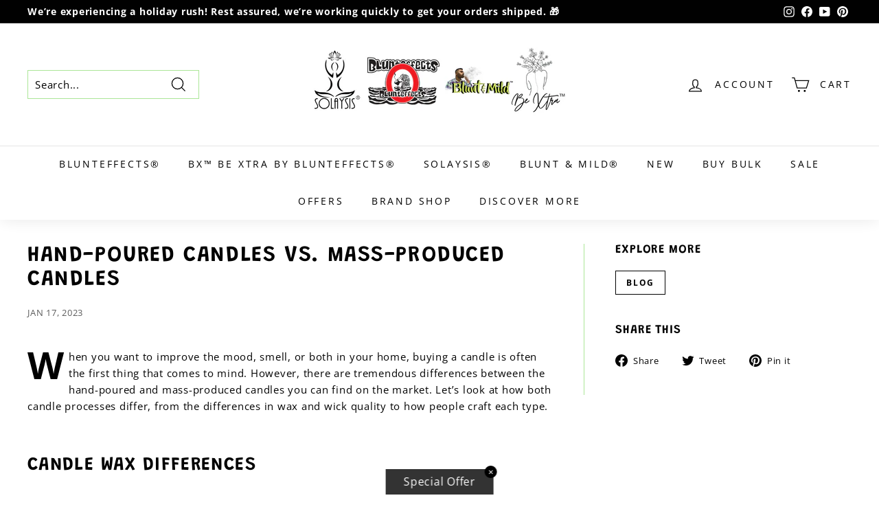

--- FILE ---
content_type: text/html; charset=utf-8
request_url: https://www.blunteffectsusa.com/blogs/blog/hand-poured-candles-vs-mass-produced-candles
body_size: 66968
content:
<!doctype html>
<html class="no-js" lang="en" dir="ltr">
<head>
  
  
  <meta name="google-site-verification" content="1u88A0j1o0aY3GOUKdbV9tsmvJ1sRuNPukF3YvFVDtA" />
  
  <!-- Global site tag (gtag.js) - Google Analytics -->
<script async src="https://www.googletagmanager.com/gtag/js?id=UA-136090389-1"></script>
<script>
  window.dataLayer = window.dataLayer || [];
  function gtag(){dataLayer.push(arguments);}
  gtag('js', new Date());

  gtag('config', 'UA-136090389-1');
</script>

<!--   LPSEO TRACKING -->
  <meta name="google-site-verification" content="Nb2hJa_M_4Yz6G3bCJS4qSAZwztwn0_gYTuSI33Qk9I" />
  
  <!-- UET -->
  <script>(function(w,d,t,r,u){var f,n,i;w[u]=w[u]||[],f=function(){var o={ti:"97127254", enableAutoSpaTracking: true};o.q=w[u],w[u]=new UET(o),w[u].push("pageLoad")},n=d.createElement(t),n.src=r,n.async=1,n.onload=n.onreadystatechange=function(){var s=this.readyState;s&&s!=="loaded"&&s!=="complete"||(f(),n.onload=n.onreadystatechange=null)},i=d.getElementsByTagName(t)[0],i.parentNode.insertBefore(n,i)})(window,document,"script","//bat.bing.com/bat.js","uetq");</script>

  
  <meta charset="utf-8">
  <meta http-equiv="X-UA-Compatible" content="IE=edge,chrome=1">
  <meta name="viewport" content="width=device-width,initial-scale=1">
  <meta name="theme-color" content="#38bc0c">
  
      <script>
          document.addEventListener("DOMContentLoaded", function(){
             try {
                 var URL = window.location.href;
                 var htmlTag = "";
                 if(URL.includes("?page=") || URL.includes("&page=") || URL.includes("?sort") || URL.includes("?filter")){
                     var newURLArray = URL.split("?");
                     var newURL = newURLArray[0];
                     htmlTag = newURL;
                  }
              else{
                  htmlTag = URL;
              }
              var link = document.createElement("link");
              link.rel = "canonical";
              link.href = htmlTag;

              var links = document.getElementsByTagName("link");
              for(var i = 0; i < links.length; i++){
                  if(links[i].hasAttribute("rel")) {
                      if(links[i].getAttribute("rel") === "canonical"){
                          links[i].remove();
                      }      
                  }
              }
              document.getElementsByTagName("head")[0].appendChild(link);
              } catch(error){

              }
          }, false);
      </script>
  
  <link rel="preload" as="script" href="//www.blunteffectsusa.com/cdn/shop/t/41/assets/theme.js?v=182101209089960972311648669571">
  <link rel="preconnect" href="https://cdn.shopify.com">
  <link rel="preconnect" href="https://fonts.shopifycdn.com">
  <link rel="dns-prefetch" href="https://productreviews.shopifycdn.com">
  <link rel="dns-prefetch" href="https://ajax.googleapis.com">
  <link rel="dns-prefetch" href="https://maps.googleapis.com">
  <link rel="dns-prefetch" href="https://maps.gstatic.com"><link rel="shortcut icon" href="//www.blunteffectsusa.com/cdn/shop/files/Collections_Blunteffects_2880_x_1620_px_14_32x32.png?v=1648672359" type="image/png" /><title>Hand-Poured Candles vs. Mass-Produced Candles
</title>
<meta name="description" content="The candles you buy from large businesses or mom-and-pop shops differ in quality. Here are the differences between hand-poured and mass-produced candles."><meta property="og:site_name" content="Blunteffects® USA">
  <meta property="og:url" content="https://www.blunteffectsusa.com/blogs/blog/hand-poured-candles-vs-mass-produced-candles">
  <meta property="og:title" content="Hand-Poured Candles vs. Mass-Produced Candles">
  <meta property="og:type" content="article">
  <meta property="og:description" content="The candles you buy from large businesses or mom-and-pop shops differ in quality. Here are the differences between hand-poured and mass-produced candles."><meta property="og:image" content="http://www.blunteffectsusa.com/cdn/shop/articles/vC31xzt4PT5J8v7bmxIzR2dJjSzPRExk1669988309.jpg?v=1673976775">
    <meta property="og:image:secure_url" content="https://www.blunteffectsusa.com/cdn/shop/articles/vC31xzt4PT5J8v7bmxIzR2dJjSzPRExk1669988309.jpg?v=1673976775">
    <meta property="og:image:width" content="1000">
    <meta property="og:image:height" content="600"><meta name="twitter:site" content="@">
  <meta name="twitter:card" content="summary_large_image">
  <meta name="twitter:title" content="Hand-Poured Candles vs. Mass-Produced Candles">
  <meta name="twitter:description" content="The candles you buy from large businesses or mom-and-pop shops differ in quality. Here are the differences between hand-poured and mass-produced candles.">
<style data-shopify>@font-face {
  font-family: Grandstander;
  font-weight: 600;
  font-style: normal;
  font-display: swap;
  src: url("//www.blunteffectsusa.com/cdn/fonts/grandstander/grandstander_n6.8b88bd32f6210067a2288a1ce615bb7acf551358.woff2") format("woff2"),
       url("//www.blunteffectsusa.com/cdn/fonts/grandstander/grandstander_n6.ba17995a9ecb9cc573f2a85a109a741fa3dfdfde.woff") format("woff");
}

  @font-face {
  font-family: "Open Sans";
  font-weight: 400;
  font-style: normal;
  font-display: swap;
  src: url("//www.blunteffectsusa.com/cdn/fonts/open_sans/opensans_n4.c32e4d4eca5273f6d4ee95ddf54b5bbb75fc9b61.woff2") format("woff2"),
       url("//www.blunteffectsusa.com/cdn/fonts/open_sans/opensans_n4.5f3406f8d94162b37bfa232b486ac93ee892406d.woff") format("woff");
}


  @font-face {
  font-family: "Open Sans";
  font-weight: 600;
  font-style: normal;
  font-display: swap;
  src: url("//www.blunteffectsusa.com/cdn/fonts/open_sans/opensans_n6.15aeff3c913c3fe570c19cdfeed14ce10d09fb08.woff2") format("woff2"),
       url("//www.blunteffectsusa.com/cdn/fonts/open_sans/opensans_n6.14bef14c75f8837a87f70ce22013cb146ee3e9f3.woff") format("woff");
}

  @font-face {
  font-family: "Open Sans";
  font-weight: 400;
  font-style: italic;
  font-display: swap;
  src: url("//www.blunteffectsusa.com/cdn/fonts/open_sans/opensans_i4.6f1d45f7a46916cc95c694aab32ecbf7509cbf33.woff2") format("woff2"),
       url("//www.blunteffectsusa.com/cdn/fonts/open_sans/opensans_i4.4efaa52d5a57aa9a57c1556cc2b7465d18839daa.woff") format("woff");
}

  @font-face {
  font-family: "Open Sans";
  font-weight: 600;
  font-style: italic;
  font-display: swap;
  src: url("//www.blunteffectsusa.com/cdn/fonts/open_sans/opensans_i6.828bbc1b99433eacd7d50c9f0c1bfe16f27b89a3.woff2") format("woff2"),
       url("//www.blunteffectsusa.com/cdn/fonts/open_sans/opensans_i6.a79e1402e2bbd56b8069014f43ff9c422c30d057.woff") format("woff");
}

</style><link href="//www.blunteffectsusa.com/cdn/shop/t/41/assets/theme.css?v=94506219824698621991763413345" rel="stylesheet" type="text/css" media="all" />
<style data-shopify>:root {
    --typeHeaderPrimary: Grandstander;
    --typeHeaderFallback: sans-serif;
    --typeHeaderSize: 32px;
    --typeHeaderWeight: 600;
    --typeHeaderLineHeight: 1.1;
    --typeHeaderSpacing: 0.05em;

    --typeBasePrimary:"Open Sans";
    --typeBaseFallback:sans-serif;
    --typeBaseSize: 15px;
    --typeBaseWeight: 400;
    --typeBaseSpacing: 0.05em;
    --typeBaseLineHeight: 1.6;

    --colorSmallImageBg: #ffffff;
    --colorSmallImageBgDark: #f7f7f7;
    --colorLargeImageBg: #0f0f0f;
    --colorLargeImageBgLight: #303030;

    --iconWeight: 3px;
    --iconLinecaps: miter;

    
      --buttonRadius: 3px;
      --btnPadding: 11px 25px;
    

    
      --roundness: 0px;
    

    
      --gridThickness: 0px;
    

    --productTileMargin: 10%;
    --collectionTileMargin: 6%;

    --swatchSize: 40px;
  }

  @media screen and (max-width: 768px) {
    :root {
      --typeBaseSize: 13px;

      
        --roundness: 0px;
        --btnPadding: 9px 17px;
      
    }
  }</style><script>
    document.documentElement.className = document.documentElement.className.replace('no-js', 'js');

    window.theme = window.theme || {};
    theme.routes = {
      home: "/",
      collections: "/collections",
      cart: "/cart.js",
      cartPage: "/cart",
      cartAdd: "/cart/add.js",
      cartChange: "/cart/change.js",
      search: "/search"
    };
    theme.strings = {
      soldOut: "Sold Out",
      unavailable: "Unavailable",
      inStockLabel: "In stock, ready to ship",
      stockLabel: "Low stock - [count] items left",
      willNotShipUntil: "Ready to ship [date]",
      willBeInStockAfter: "Back in stock [date]",
      waitingForStock: "Inventory on the way",
      savePrice: "Save [saved_amount]",
      cartEmpty: "Your cart is currently empty.",
      cartTermsConfirmation: "You must agree with the terms and conditions of sales to check out",
      searchCollections: "Collections:",
      searchPages: "Pages:",
      searchArticles: "Articles:"
    };
    theme.settings = {
      dynamicVariantsEnable: true,
      cartType: "page",
      isCustomerTemplate: false,
      moneyFormat: "$ {{amount}}",
      saveType: "dollar",
      productImageSize: "square",
      productImageCover: true,
      predictiveSearch: true,
      predictiveSearchType: "product,article,page,collection",
      superScriptSetting: true,
      superScriptPrice: true,
      quickView: true,
      quickAdd: true,
      themeName: 'Expanse',
      themeVersion: "2.5.2"
    };
  </script>

  

<!-- Avada Boost Sales Script -->
      


              
              
              
              
              
              
              
              <script>const AVADA_ENHANCEMENTS = {};
          AVADA_ENHANCEMENTS.contentProtection = false;
          AVADA_ENHANCEMENTS.hideCheckoutButon = false;
          AVADA_ENHANCEMENTS.cartSticky = false;
          AVADA_ENHANCEMENTS.multiplePixelStatus = false;
          AVADA_ENHANCEMENTS.inactiveStatus = false;
          AVADA_ENHANCEMENTS.cartButtonAnimationStatus = false;
          AVADA_ENHANCEMENTS.whatsappStatus = false;
          AVADA_ENHANCEMENTS.messengerStatus = false;
          AVADA_ENHANCEMENTS.livechatStatus = false;
          </script>






















      <script>
        const AVADA_CDT = {};
        AVADA_CDT.template = "article";
        AVADA_CDT.collections = [];
        

        const AVADA_INVQTY = {};
        

        AVADA_CDT.cartitem = 0;
        AVADA_CDT.moneyformat = `\$ {{amount}}`;
        AVADA_CDT.cartTotalPrice = 0;
        

        window.AVADA_BADGES = window.AVADA_BADGES || {};
        window.AVADA_BADGES = [{"badgeBorderRadius":3,"showHeaderText":true,"shopId":"mNVyyDMvXnuWRQXbqYCh","collectionPagePosition":"","name":"Product Pages","showBadgeBorder":false,"inlinePosition":"after","priority":"0","headingSize":16,"badgeBorderColor":"#e1e1e1","cartPosition":"","font":"default","badgeSize":"small","description":"Increase a sense of urgency and boost conversation rate on each product page. ","badgeStyle":"color","headingColor":"#232323","showBadges":true,"badgePageType":"product","homePagePosition":"","shopDomain":"passion-dior.myshopify.com","badgeWidth":"full-width","badgeEffect":"","createdAt":"2022-10-25T20:21:07.986Z","status":true,"cartInlinePosition":"after","headerText":"Secure Checkout With","customWidthSize":450,"badgeCustomSize":70,"position":"","textAlign":"avada-align-center","badgesSmartSelector":false,"removeBranding":true,"collectionPageInlinePosition":"after","badgeList":["https:\/\/cdn1.avada.io\/boost-sales\/visa.svg","https:\/\/cdn1.avada.io\/boost-sales\/mastercard.svg","https:\/\/cdn1.avada.io\/boost-sales\/americanexpress.svg","https:\/\/cdn1.avada.io\/boost-sales\/discover.svg","https:\/\/cdn1.avada.io\/boost-sales\/paypal.svg","https:\/\/cdn1.avada.io\/boost-sales\/applepay.svg","https:\/\/cdn1.avada.io\/boost-sales\/googlepay.svg"],"homePageInlinePosition":"after","id":"P3LX6jCwEh4owesyxCuP"},{"cartInlinePosition":"after","customWidthSize":450,"headingColor":"#232323","showBadgeBorder":false,"font":"default","badgeSize":"custom","homePageInlinePosition":"after","shopDomain":"passion-dior.myshopify.com","badgeStyle":"color","collectionPageInlinePosition":"after","badgeEffect":"","position":"","cartPosition":"","badgeWidth":"full-width","description":"Win customers' trust from every pages by showing various trust badges at website's footer.","badgeBorderColor":"#e1e1e1","badgeBorderRadius":3,"name":"Footer","homePagePosition":"","collectionPagePosition":"","removeBranding":true,"priority":"0","badgeCustomSize":40,"textAlign":"avada-align-center","badgePageType":"footer","headerText":"","inlinePosition":"after","createdAt":"2022-10-25T20:21:07.482Z","badgeList":["https:\/\/cdn1.avada.io\/boost-sales\/visa.svg","https:\/\/cdn1.avada.io\/boost-sales\/mastercard.svg","https:\/\/cdn1.avada.io\/boost-sales\/americanexpress.svg","https:\/\/cdn1.avada.io\/boost-sales\/discover.svg","https:\/\/cdn1.avada.io\/boost-sales\/paypal.svg","https:\/\/cdn1.avada.io\/boost-sales\/applepay.svg","https:\/\/cdn1.avada.io\/boost-sales\/googlepay.svg"],"headingSize":16,"status":true,"showBadges":true,"showHeaderText":true,"selectedPreset":"Payment 1","badgesSmartSelector":false,"shopId":"mNVyyDMvXnuWRQXbqYCh","id":"Hj5CcOLteRdJWssAIKrA"}];

        window.AVADA_GENERAL_SETTINGS = window.AVADA_GENERAL_SETTINGS || {};
        window.AVADA_GENERAL_SETTINGS = null;

        window.AVADA_COUNDOWNS = window.AVADA_COUNDOWNS || {};
        window.AVADA_COUNDOWNS = [{},{},{"id":"4wS8MkyIKlAop00MxGWn","categoryNumberSize":14,"countdownTextBottom":"","headingColor":"#0985C5","headingSize":30,"manualDisplayPosition":"form[action='\/cart\/add']","saleCustomMinutes":"10","inlinePosition":"after","numbBorderWidth":1,"categoryTxtDateSize":8,"position":"form[action='\/cart\/add']","collectionPageInlinePosition":"after","displayType":"ALL_PRODUCT","saleCustomDays":"00","countdownEndAction":"HIDE_COUNTDOWN","collectionPagePosition":"","countdownSmartSelector":false,"removeBranding":true,"minutesText":"Minutes","numbBorderColor":"#cccccc","numbBorderRadius":0,"stockTextSize":16,"categoryNumbWidth":30,"displayLayout":"square-countdown","createdAt":"2022-10-25T20:21:07.197Z","name":"Product Pages","useDefaultSize":true,"categoryNumbHeight":30,"stockType":"real_stock","saleCustomHours":"00","stockTextColor":"#122234","numbWidth":60,"showCountdownTimer":true,"description":"Increase urgency and boost conversions for each product page.","txtDateColor":"#122234","conditions":{"type":"ALL","conditions":[{"value":"","operation":"CONTAINS","type":"TITLE"}]},"shopDomain":"passion-dior.myshopify.com","txtDatePos":"txt_outside_box","productIds":[],"numbBgColor":"#ffffff","manualDisplayPlacement":"after","daysText":"Days","secondsText":"Seconds","showInventoryCountdown":true,"categoryUseDefaultSize":true,"hoursText":"Hours","status":true,"categoryTxtDatePos":"txt_outside_box","saleDateType":"date-custom","timeUnits":"unit-dhms","textAlign":"text-center","numbHeight":60,"numbColor":"#122234","shopId":"mNVyyDMvXnuWRQXbqYCh","txtDateSize":16,"saleCustomSeconds":"59","priority":"0","productExcludeIds":[],"linkText":"Hurry! sale ends in","stockTextBefore":"Only {{stock_qty}} left in stock. Hurry up 🔥"}];

        window.AVADA_INACTIVE_TAB = window.AVADA_INACTIVE_TAB || {};
        window.AVADA_INACTIVE_TAB = null;

        window.AVADA_LIVECHAT = window.AVADA_LIVECHAT || {};
        window.AVADA_LIVECHAT = {"chatMessenger":{"pageID":"","messageText":"Hi! How can we help you?","whatsappBgColor":"#25D366","livechatBgColor":"#007EFF","livechatIcon":"https:\/\/i.imgur.com\/CQXjImt.png","enableChatMobile":true,"excludesPages":"","chatPosition":"avada-position-right","messageLanguage":"en_US","customExcludeUrls":"","whatsappTitle":"Hi there!","whatsappDesBgColor":"#0A7CFF","messageColor":"#0A7CFF","whatsappMessage":"Have a look around! Let us know if you have any question","messengerStatus":false,"whatsappStatus":false,"presetId":"whatsapp","livechatCustomIcon":"","whatsappDesTextColor":"#FFFFFF","whatsappBottomText":"Call us for any inquiries","whatsappStyle":"whatsapp-style-1","enableAdvanced":false,"chatDisplayPage":"all","customCss":"","messageTextColor":"#FFFFFF","livechatTextColor":"#F8F8F8","enableChatDesktop":true,"whatsappTextColor":"#FFFFFF"},"whatsapp":[]};

        window.AVADA_STICKY_ATC = window.AVADA_STICKY_ATC || {};
        window.AVADA_STICKY_ATC = null;

        window.AVADA_ATC_ANIMATION = window.AVADA_ATC_ANIMATION || {};
        window.AVADA_ATC_ANIMATION = null;

        window.AVADA_SP = window.AVADA_SP || {};
        window.AVADA_SP = {"shop":"mNVyyDMvXnuWRQXbqYCh","configuration":{"position":"bottom-left","hide_time_ago":false,"smart_hide":false,"smart_hide_time":3,"smart_hide_unit":"days","truncate_product_name":true,"display_duration":5,"first_delay":10,"pops_interval":10,"max_pops_display":20,"show_mobile":true,"mobile_position":"bottom","animation":"fadeInUp","out_animation":"fadeOutDown","with_sound":false,"display_order":"order","only_product_viewing":false,"notice_continuously":false,"custom_css":"","replay":true,"included_urls":"","excluded_urls":"","excluded_product_type":"","countries_all":true,"countries":[],"allow_show":"all","hide_close":true,"close_time":1,"close_time_unit":"days","support_rtl":false},"notifications":{"lhzMvfZZbM4xdkxnQ56T":{"settings":{"heading_text":"{{first_name}} in {{city}}, {{country}}","heading_font_weight":500,"heading_font_size":12,"content_text":"Purchased {{product_name}}","content_font_weight":800,"content_font_size":13,"background_image":"","background_color":"#FFF","heading_color":"#111","text_color":"#142A47","time_color":"#234342","with_border":false,"border_color":"#333333","border_width":1,"border_radius":20,"image_border_radius":20,"heading_decoration":null,"hover_product_decoration":null,"hover_product_color":"#122234","with_box_shadow":true,"font":"Raleway","language_code":"en","with_static_map":false,"use_dynamic_names":false,"dynamic_names":"","use_flag":false,"popup_custom_link":"","popup_custom_image":"","display_type":"popup","use_counter":false,"counter_color":"#0b4697","counter_unit_color":"#0b4697","counter_unit_plural":"views","counter_unit_single":"view","truncate_product_name":false,"allow_show":"all","included_urls":"","excluded_urls":""},"type":"order","items":[{"product_handle":"honeysuckle-hand-dipped-incense","product_image":"https:\/\/cdn.shopify.com\/s\/files\/1\/0730\/6607\/products\/Honeysuckel.jpg?v=1631129884","city":"Denver","product_name":"Honeysuckle  Hand-Dipped Incense","shipping_city":"Denver","product_id":6619849359462,"date":"2022-10-25T15:35:20-04:00","shipping_country":"United States","product_link":"https:\/\/passion-dior.myshopify.com\/products\/honeysuckle-hand-dipped-incense","country":"United States","first_name":"Chavone","shipping_first_name":"Chavone","map_url":"https:\/\/storage.googleapis.com\/avada-boost-sales.appspot.com\/maps\/Denver.png","relativeDate":"an hour ago","smart_hide":false,"flag_url":"https:\/\/cdn1.avada.io\/proofo\/flags\/153-united-states-of-america.svg"},{"shipping_first_name":"Chavone","product_link":"https:\/\/passion-dior.myshopify.com\/products\/copy-of-black-onyx-hand-dipped-incense","country":"United States","date":"2022-10-25T15:35:20-04:00","product_name":"Black Patchouli  Hand-Dipped Incense","map_url":"https:\/\/storage.googleapis.com\/avada-boost-sales.appspot.com\/maps\/Denver.png","shipping_country":"United States","product_image":"https:\/\/cdn.shopify.com\/s\/files\/1\/0730\/6607\/products\/BlackPatchouli_85820b3b-dcaa-4f22-bc2d-bfc8c845b362.jpg?v=1631129494","product_handle":"copy-of-black-onyx-hand-dipped-incense","shipping_city":"Denver","product_id":6619844444262,"first_name":"Chavone","city":"Denver","relativeDate":"an hour ago","smart_hide":false,"flag_url":"https:\/\/cdn1.avada.io\/proofo\/flags\/153-united-states-of-america.svg"},{"product_image":"https:\/\/cdn.shopify.com\/s\/files\/1\/0730\/6607\/products\/LEMONGRASS.png?v=1632774054","shipping_first_name":"Chavone","product_name":"Lemongrass","product_handle":"lemongrass","date":"2022-10-25T15:35:20-04:00","product_link":"https:\/\/passion-dior.myshopify.com\/products\/lemongrass","shipping_country":"United States","city":"Denver","country":"United States","shipping_city":"Denver","product_id":6633989013606,"first_name":"Chavone","map_url":"https:\/\/storage.googleapis.com\/avada-boost-sales.appspot.com\/maps\/Denver.png","relativeDate":"an hour ago","smart_hide":false,"flag_url":"https:\/\/cdn1.avada.io\/proofo\/flags\/153-united-states-of-america.svg"},{"product_id":1348063035494,"map_url":"https:\/\/storage.googleapis.com\/avada-boost-sales.appspot.com\/maps\/cannelburg.png","shipping_country":"United States","product_handle":"carribean-queen","country":"United States","product_name":"Caribbean Queen Spray Air-Freshener 1 oz.","first_name":"essie","city":"cannelburg","shipping_first_name":"essie","product_image":"https:\/\/cdn.shopify.com\/s\/files\/1\/0730\/6607\/products\/CARIBBEANQUEEN.png?v=1661784720","date":"2022-10-25T15:26:01-04:00","product_link":"https:\/\/passion-dior.myshopify.com\/products\/carribean-queen","shipping_city":"cannelburg","relativeDate":"an hour ago","smart_hide":false,"flag_url":"https:\/\/cdn1.avada.io\/proofo\/flags\/153-united-states-of-america.svg"},{"country":"United States","shipping_first_name":"essie","city":"cannelburg","map_url":"https:\/\/storage.googleapis.com\/avada-boost-sales.appspot.com\/maps\/cannelburg.png","shipping_country":"United States","shipping_city":"cannelburg","first_name":"essie","product_name":"Coco-Lime Spray Air-Freshener 1 oz.","product_id":1348036493414,"product_image":"https:\/\/cdn.shopify.com\/s\/files\/1\/0730\/6607\/products\/COCOLIME.png?v=1661785084","product_handle":"coco-lime","product_link":"https:\/\/passion-dior.myshopify.com\/products\/coco-lime","date":"2022-10-25T15:26:01-04:00","relativeDate":"an hour ago","smart_hide":false,"flag_url":"https:\/\/cdn1.avada.io\/proofo\/flags\/153-united-states-of-america.svg"},{"date":"2022-10-25T14:09:49-04:00","product_id":1374330650726,"map_url":"https:\/\/storage.googleapis.com\/avada-boost-sales.appspot.com\/maps\/Dallas.png","product_name":"Citrus Delight® Spray Air-Freshener 1 oz.","shipping_country":"United States","shipping_first_name":"Dawn","city":"Dallas","product_image":"https:\/\/cdn.shopify.com\/s\/files\/1\/0730\/6607\/products\/CITRUSDELIGHT.jpg?v=1661785055","product_link":"https:\/\/passion-dior.myshopify.com\/products\/citrus-delight-spray-air-freshener","first_name":"Dawn","country":"United States","product_handle":"citrus-delight-spray-air-freshener","shipping_city":"Dallas","relativeDate":"2 hours ago","smart_hide":false,"flag_url":"https:\/\/cdn1.avada.io\/proofo\/flags\/153-united-states-of-america.svg"},{"shipping_first_name":"Dawn","map_url":"https:\/\/storage.googleapis.com\/avada-boost-sales.appspot.com\/maps\/Dallas.png","product_id":6619845525606,"date":"2022-10-25T14:09:49-04:00","product_handle":"citrus-delight-hand-dipped-incense","country":"United States","first_name":"Dawn","shipping_city":"Dallas","city":"Dallas","product_name":"Citrus Delight® Hand-Dipped Incense","shipping_country":"United States","product_link":"https:\/\/passion-dior.myshopify.com\/products\/citrus-delight-hand-dipped-incense","product_image":"https:\/\/cdn.shopify.com\/s\/files\/1\/0730\/6607\/products\/CitrusDelight_2fc663d4-0524-463e-80f7-93894b7e4551.jpg?v=1631129570","relativeDate":"2 hours ago","smart_hide":false,"flag_url":"https:\/\/cdn1.avada.io\/proofo\/flags\/153-united-states-of-america.svg"},{"product_id":3930454556774,"date":"2022-10-25T12:28:25-04:00","shipping_country":"United States","product_handle":"good-luck-spray-air-freshener","map_url":"https:\/\/storage.googleapis.com\/avada-boost-sales.appspot.com\/maps\/Philadelphia.png","shipping_first_name":"Shane","product_name":"Good Luck Spray Air-Freshener 1 oz.","first_name":"Shane","product_image":"https:\/\/cdn.shopify.com\/s\/files\/1\/0730\/6607\/products\/GOODLUCK.png?v=1661785306","product_link":"https:\/\/passion-dior.myshopify.com\/products\/good-luck-spray-air-freshener","city":"Philadelphia","shipping_city":"Philadelphia","country":"United States","relativeDate":"4 hours ago","smart_hide":false,"flag_url":"https:\/\/cdn1.avada.io\/proofo\/flags\/153-united-states-of-america.svg"},{"first_name":"TJ","product_id":1369092161638,"shipping_city":"Brooklyn","product_image":"https:\/\/cdn.shopify.com\/s\/files\/1\/0730\/6607\/products\/FRANKINCESE_MYRRH.png?v=1661785271","product_name":"Frankincense and Myrrh Spray Air-Freshener 1 oz.","shipping_first_name":"TJ","country":"United States","shipping_country":"United States","map_url":"https:\/\/storage.googleapis.com\/avada-boost-sales.appspot.com\/maps\/Brooklyn.png","city":"Brooklyn","product_link":"https:\/\/passion-dior.myshopify.com\/products\/frankincense-and-myrrh-spray-air-freshener","date":"2022-10-25T11:21:55-04:00","product_handle":"frankincense-and-myrrh-spray-air-freshener","relativeDate":"5 hours ago","smart_hide":false,"flag_url":"https:\/\/cdn1.avada.io\/proofo\/flags\/153-united-states-of-america.svg"},{"map_url":"https:\/\/storage.googleapis.com\/avada-boost-sales.appspot.com\/maps\/Sonora.png","product_link":"https:\/\/passion-dior.myshopify.com\/products\/wild-waters-spray-air-freshener","product_handle":"wild-waters-spray-air-freshener","shipping_country":"United States","product_image":"https:\/\/cdn.shopify.com\/s\/files\/1\/0730\/6607\/products\/WILDWATERS.png?v=1661786931","product_id":1374336155750,"date":"2022-10-25T09:29:38-04:00","shipping_first_name":"Landyn","city":"Sonora","product_name":"Wild Waters® Spray Air-Freshener 1 oz.","country":"United States","shipping_city":"Sonora","first_name":"Landyn","relativeDate":"7 hours ago","smart_hide":false,"flag_url":"https:\/\/cdn1.avada.io\/proofo\/flags\/153-united-states-of-america.svg"},{"product_handle":"baby-powder-odor-eliminator","date":"2022-10-25T08:01:06-04:00","shipping_city":"Willingboro","map_url":"https:\/\/storage.googleapis.com\/avada-boost-sales.appspot.com\/maps\/Willingboro.png","shipping_country":"United States","product_name":"Baby Powder Odor Eliminator","product_id":4999479328870,"product_image":"https:\/\/cdn.shopify.com\/s\/files\/1\/0730\/6607\/products\/BABYPOWDER_2891aeba-98b6-4276-ade2-c92e20d0fedb.jpg?v=1614116577","first_name":"Joseph","shipping_first_name":"Joseph","city":"Willingboro","country":"United States","product_link":"https:\/\/passion-dior.myshopify.com\/products\/baby-powder-odor-eliminator","relativeDate":"8 hours ago","smart_hide":false,"flag_url":"https:\/\/cdn1.avada.io\/proofo\/flags\/153-united-states-of-america.svg"},{"map_url":"https:\/\/storage.googleapis.com\/avada-boost-sales.appspot.com\/maps\/Coldwater.png","product_link":"https:\/\/passion-dior.myshopify.com\/products\/fresh-linen-hand-dipped-incense-1","shipping_city":"Coldwater","city":"Coldwater","country":"United States","shipping_country":"United States","first_name":"Jerry","date":"2022-10-25T07:52:34-04:00","product_image":"https:\/\/cdn.shopify.com\/s\/files\/1\/0730\/6607\/products\/FreshLinen_1a4293bf-d6de-4869-a12e-d7d0462554ce.jpg?v=1631129873","product_name":"Fresh Linen Hand-Dipped Incense","product_id":6624151208038,"shipping_first_name":"Jerry","product_handle":"fresh-linen-hand-dipped-incense-1","relativeDate":"8 hours ago","smart_hide":false,"flag_url":"https:\/\/cdn1.avada.io\/proofo\/flags\/153-united-states-of-america.svg"},{"product_name":"Bed of Roses® Hand-Dipped Incense","product_link":"https:\/\/passion-dior.myshopify.com\/products\/bed-of-roses-hand-dipped-incense","product_image":"https:\/\/cdn.shopify.com\/s\/files\/1\/0730\/6607\/products\/BedofRoses_c3ae0e29-3ba5-4aed-8ec0-1b2b36981aa9.jpg?v=1631128739","product_handle":"bed-of-roses-hand-dipped-incense","shipping_country":"United States","map_url":"https:\/\/storage.googleapis.com\/avada-boost-sales.appspot.com\/maps\/Coldwater.png","date":"2022-10-25T07:52:34-04:00","city":"Coldwater","product_id":6619835531366,"shipping_first_name":"Jerry","first_name":"Jerry","country":"United States","shipping_city":"Coldwater","relativeDate":"8 hours ago","smart_hide":false,"flag_url":"https:\/\/cdn1.avada.io\/proofo\/flags\/153-united-states-of-america.svg"},{"product_handle":"vanilla-hand-dipped-incense","shipping_city":"Coldwater","date":"2022-10-25T07:52:34-04:00","product_link":"https:\/\/passion-dior.myshopify.com\/products\/vanilla-hand-dipped-incense","shipping_country":"United States","product_image":"https:\/\/cdn.shopify.com\/s\/files\/1\/0730\/6607\/products\/Vanilla_af23258f-4059-42e1-933d-67873780c8ad.jpg?v=1631130857","country":"United States","first_name":"Jerry","product_id":6620038037606,"city":"Coldwater","product_name":"Vanilla Hand-Dipped Incense","map_url":"https:\/\/storage.googleapis.com\/avada-boost-sales.appspot.com\/maps\/Coldwater.png","shipping_first_name":"Jerry","relativeDate":"8 hours ago","smart_hide":false,"flag_url":"https:\/\/cdn1.avada.io\/proofo\/flags\/153-united-states-of-america.svg"},{"date":"2022-10-25T05:11:48-04:00","country":"United States","shipping_first_name":"Brad","product_image":"https:\/\/cdn.shopify.com\/s\/files\/1\/0730\/6607\/products\/FULL_MOON.jpg?v=1653053112","map_url":"https:\/\/storage.googleapis.com\/avada-boost-sales.appspot.com\/maps\/Oakwood.png","shipping_city":"Oakwood","shipping_country":"United States","product_id":6728402698342,"city":"Oakwood","product_name":"Full Moon Incense","first_name":"Brad","product_handle":"full-moon-incense","product_link":"https:\/\/passion-dior.myshopify.com\/products\/full-moon-incense","relativeDate":"11 hours ago","smart_hide":false,"flag_url":"https:\/\/cdn1.avada.io\/proofo\/flags\/153-united-states-of-america.svg"},{"date":"2022-10-25T05:11:48-04:00","city":"Oakwood","country":"United States","map_url":"https:\/\/storage.googleapis.com\/avada-boost-sales.appspot.com\/maps\/Oakwood.png","shipping_first_name":"Brad","product_image":"https:\/\/cdn.shopify.com\/s\/files\/1\/0730\/6607\/products\/Blue_HookahBig_edited.png?v=1647282939","product_link":"https:\/\/passion-dior.myshopify.com\/products\/turkish-mosaic-big-hookah-lamps","first_name":"Brad","product_handle":"turkish-mosaic-big-hookah-lamps","product_id":6703933489254,"product_name":"Turkish Mosaic Big Hookah Lamps","shipping_city":"Oakwood","shipping_country":"United States","relativeDate":"11 hours ago","smart_hide":false,"flag_url":"https:\/\/cdn1.avada.io\/proofo\/flags\/153-united-states-of-america.svg"},{"map_url":"https:\/\/storage.googleapis.com\/avada-boost-sales.appspot.com\/maps\/Oakwood.png","product_link":"https:\/\/passion-dior.myshopify.com\/products\/voodoo-love-hand-dipped-incense","product_name":"Voodoo Love Hand-Dipped Incense","product_image":"https:\/\/cdn.shopify.com\/s\/files\/1\/0730\/6607\/products\/VOODOOLOVE_bacfec1c-c95a-4cb3-806d-69016eba4887.png?v=1628607202","shipping_country":"United States","city":"Oakwood","shipping_city":"Oakwood","product_id":6620038529126,"date":"2022-10-25T05:11:48-04:00","first_name":"Brad","product_handle":"voodoo-love-hand-dipped-incense","country":"United States","shipping_first_name":"Brad","relativeDate":"11 hours ago","smart_hide":false,"flag_url":"https:\/\/cdn1.avada.io\/proofo\/flags\/153-united-states-of-america.svg"},{"product_image":"https:\/\/cdn.shopify.com\/s\/files\/1\/0730\/6607\/products\/STRAWBERRY_47dab237-29af-42a7-ab05-cba42276bb00.png?v=1628607178","first_name":"Brad","country":"United States","map_url":"https:\/\/storage.googleapis.com\/avada-boost-sales.appspot.com\/maps\/Oakwood.png","shipping_country":"United States","date":"2022-10-25T05:11:48-04:00","city":"Oakwood","product_link":"https:\/\/passion-dior.myshopify.com\/products\/strawberry-hand-dipped-incense","shipping_city":"Oakwood","shipping_first_name":"Brad","product_id":6620037087334,"product_name":"Strawberry Hand-Dipped Incense","product_handle":"strawberry-hand-dipped-incense","relativeDate":"11 hours ago","smart_hide":false,"flag_url":"https:\/\/cdn1.avada.io\/proofo\/flags\/153-united-states-of-america.svg"},{"shipping_country":"United States","map_url":"https:\/\/storage.googleapis.com\/avada-boost-sales.appspot.com\/maps\/Oakwood.png","product_name":"Sex on the Beach Hand-Dipped Incense","shipping_city":"Oakwood","product_id":6620036890726,"country":"United States","date":"2022-10-25T05:11:48-04:00","city":"Oakwood","first_name":"Brad","product_handle":"sex-on-the-beach-hand-dipped-incense","shipping_first_name":"Brad","product_link":"https:\/\/passion-dior.myshopify.com\/products\/sex-on-the-beach-hand-dipped-incense","product_image":"https:\/\/cdn.shopify.com\/s\/files\/1\/0730\/6607\/products\/SexontheBeach_e2d8891d-1d6b-419a-9479-32dc3dc806eb.jpg?v=1631130840","relativeDate":"11 hours ago","smart_hide":false,"flag_url":"https:\/\/cdn1.avada.io\/proofo\/flags\/153-united-states-of-america.svg"},{"shipping_country":"United States","product_link":"https:\/\/passion-dior.myshopify.com\/products\/african-mist-hand-dipped-incense","map_url":"https:\/\/storage.googleapis.com\/avada-boost-sales.appspot.com\/maps\/Spring.png","product_name":"African Mist Hand-Dipped Incense","shipping_first_name":"Becca","city":"Spring","first_name":"Becca","product_id":6619831369830,"product_handle":"african-mist-hand-dipped-incense","country":"United States","product_image":"https:\/\/cdn.shopify.com\/s\/files\/1\/0730\/6607\/products\/AfricanMist_2d4a7dff-a827-4217-aee0-f6646e4baa47.jpg?v=1631128290","date":"2022-10-25T04:53:34-04:00","shipping_city":"Spring","relativeDate":"11 hours ago","smart_hide":false,"flag_url":"https:\/\/cdn1.avada.io\/proofo\/flags\/153-united-states-of-america.svg"},{"map_url":"https:\/\/storage.googleapis.com\/avada-boost-sales.appspot.com\/maps\/Spring.png","product_link":"https:\/\/passion-dior.myshopify.com\/products\/woodspell-hand-dipped-incense","city":"Spring","country":"United States","date":"2022-10-25T04:53:34-04:00","product_name":"Woodspell Hand-Dipped Incense","product_id":6620039938150,"first_name":"Becca","shipping_country":"United States","product_image":"https:\/\/cdn.shopify.com\/s\/files\/1\/0730\/6607\/products\/Woodspell_00915fef-7a41-4e14-b230-3c46dacb3342.jpg?v=1631130903","product_handle":"woodspell-hand-dipped-incense","shipping_city":"Spring","shipping_first_name":"Becca","relativeDate":"11 hours ago","smart_hide":false,"flag_url":"https:\/\/cdn1.avada.io\/proofo\/flags\/153-united-states-of-america.svg"},{"shipping_country":"United States","city":"Spring","shipping_city":"Spring","map_url":"https:\/\/storage.googleapis.com\/avada-boost-sales.appspot.com\/maps\/Spring.png","product_name":"Dragon's Blood Hand-Dipped Incense","product_image":"https:\/\/cdn.shopify.com\/s\/files\/1\/0730\/6607\/products\/Dragon_sBlood_30f0c7ed-e9f3-4d2b-a32f-493c9fc91736.jpg?v=1631129590","country":"United States","shipping_first_name":"Becca","first_name":"Becca","product_handle":"dragons-blood-hand-dipped-incense","product_link":"https:\/\/passion-dior.myshopify.com\/products\/dragons-blood-hand-dipped-incense","product_id":6619847131238,"date":"2022-10-25T04:53:34-04:00","relativeDate":"11 hours ago","smart_hide":false,"flag_url":"https:\/\/cdn1.avada.io\/proofo\/flags\/153-united-states-of-america.svg"},{"product_id":6619847131238,"shipping_city":"Spring","shipping_country":"United States","product_link":"https:\/\/passion-dior.myshopify.com\/products\/dragons-blood-hand-dipped-incense","shipping_first_name":"Becca","product_image":"https:\/\/cdn.shopify.com\/s\/files\/1\/0730\/6607\/products\/Dragon_sBlood_30f0c7ed-e9f3-4d2b-a32f-493c9fc91736.jpg?v=1631129590","product_name":"Dragon's Blood Hand-Dipped Incense","date":"2022-10-25T04:53:34-04:00","first_name":"Becca","product_handle":"dragons-blood-hand-dipped-incense","map_url":"https:\/\/storage.googleapis.com\/avada-boost-sales.appspot.com\/maps\/Spring.png","city":"Spring","country":"United States","relativeDate":"11 hours ago","smart_hide":false,"flag_url":"https:\/\/cdn1.avada.io\/proofo\/flags\/153-united-states-of-america.svg"},{"first_name":"Becca","product_name":"Seven Chakra Incense","shipping_country":"United States","date":"2022-10-25T04:53:34-04:00","product_image":"https:\/\/cdn.shopify.com\/s\/files\/1\/0730\/6607\/products\/SEVEN_CHAKRA.jpg?v=1653052321","shipping_city":"Spring","map_url":"https:\/\/storage.googleapis.com\/avada-boost-sales.appspot.com\/maps\/Spring.png","product_id":6728400044134,"city":"Spring","country":"United States","product_link":"https:\/\/passion-dior.myshopify.com\/products\/seven-chakra-incense","shipping_first_name":"Becca","product_handle":"seven-chakra-incense","relativeDate":"11 hours ago","smart_hide":false,"flag_url":"https:\/\/cdn1.avada.io\/proofo\/flags\/153-united-states-of-america.svg"},{"shipping_country":"United States","product_image":"https:\/\/cdn.shopify.com\/s\/files\/1\/0730\/6607\/products\/BlackPatchouli_85820b3b-dcaa-4f22-bc2d-bfc8c845b362.jpg?v=1631129494","city":"Spring","product_handle":"copy-of-black-onyx-hand-dipped-incense","product_link":"https:\/\/passion-dior.myshopify.com\/products\/copy-of-black-onyx-hand-dipped-incense","product_id":6619844444262,"country":"United States","product_name":"Black Patchouli  Hand-Dipped Incense","shipping_first_name":"Becca","shipping_city":"Spring","date":"2022-10-25T04:53:34-04:00","first_name":"Becca","map_url":"https:\/\/storage.googleapis.com\/avada-boost-sales.appspot.com\/maps\/Spring.png","relativeDate":"11 hours ago","smart_hide":false,"flag_url":"https:\/\/cdn1.avada.io\/proofo\/flags\/153-united-states-of-america.svg"},{"shipping_country":"United States","product_image":"https:\/\/cdn.shopify.com\/s\/files\/1\/0730\/6607\/products\/AfricanMist_2d4a7dff-a827-4217-aee0-f6646e4baa47.jpg?v=1631128290","map_url":"https:\/\/storage.googleapis.com\/avada-boost-sales.appspot.com\/maps\/Spring.png","shipping_first_name":"Becca","product_link":"https:\/\/passion-dior.myshopify.com\/products\/african-mist-hand-dipped-incense","shipping_city":"Spring","product_id":6619831369830,"city":"Spring","country":"United States","product_handle":"african-mist-hand-dipped-incense","date":"2022-10-25T04:53:34-04:00","product_name":"African Mist Hand-Dipped Incense","first_name":"Becca","relativeDate":"11 hours ago","smart_hide":false,"flag_url":"https:\/\/cdn1.avada.io\/proofo\/flags\/153-united-states-of-america.svg"},{"city":"Austin","shipping_city":"Austin","first_name":"Dezaree","shipping_country":"United States","date":"2022-10-25T01:46:29-04:00","shipping_first_name":"Dezaree","product_handle":"baby-powder-hand-dipped-incense","map_url":"https:\/\/storage.googleapis.com\/avada-boost-sales.appspot.com\/maps\/Austin.png","product_id":6619833565286,"product_image":"https:\/\/cdn.shopify.com\/s\/files\/1\/0730\/6607\/products\/BabyPowder_b1fa91bc-c29c-4240-b209-cd85f5be2068.jpg?v=1631128725","product_link":"https:\/\/passion-dior.myshopify.com\/products\/baby-powder-hand-dipped-incense","product_name":"Baby Powder Hand-Dipped Incense","country":"United States","relativeDate":"15 hours ago","smart_hide":false,"flag_url":"https:\/\/cdn1.avada.io\/proofo\/flags\/153-united-states-of-america.svg"},{"product_image":"https:\/\/cdn.shopify.com\/s\/files\/1\/0730\/6607\/products\/Honeysuckel.jpg?v=1631129884","city":"Austin","product_link":"https:\/\/passion-dior.myshopify.com\/products\/honeysuckle-hand-dipped-incense","shipping_first_name":"Dezaree","map_url":"https:\/\/storage.googleapis.com\/avada-boost-sales.appspot.com\/maps\/Austin.png","shipping_country":"United States","product_id":6619849359462,"date":"2022-10-25T01:46:29-04:00","product_name":"Honeysuckle  Hand-Dipped Incense","product_handle":"honeysuckle-hand-dipped-incense","country":"United States","first_name":"Dezaree","shipping_city":"Austin","relativeDate":"15 hours ago","smart_hide":false,"flag_url":"https:\/\/cdn1.avada.io\/proofo\/flags\/153-united-states-of-america.svg"},{"country":"United States","shipping_first_name":"Dezaree","product_link":"https:\/\/passion-dior.myshopify.com\/products\/african-mist-hand-dipped-incense","product_handle":"african-mist-hand-dipped-incense","date":"2022-10-25T01:46:29-04:00","product_name":"African Mist Hand-Dipped Incense","first_name":"Dezaree","shipping_country":"United States","map_url":"https:\/\/storage.googleapis.com\/avada-boost-sales.appspot.com\/maps\/Austin.png","shipping_city":"Austin","product_id":6619831369830,"product_image":"https:\/\/cdn.shopify.com\/s\/files\/1\/0730\/6607\/products\/AfricanMist_2d4a7dff-a827-4217-aee0-f6646e4baa47.jpg?v=1631128290","city":"Austin","relativeDate":"15 hours ago","smart_hide":false,"flag_url":"https:\/\/cdn1.avada.io\/proofo\/flags\/153-united-states-of-america.svg"},{"product_image":"https:\/\/cdn.shopify.com\/s\/files\/1\/0730\/6607\/products\/EgyptianMusk_f5991446-670d-4958-a393-549729e2184e.jpg?v=1631129804","product_link":"https:\/\/passion-dior.myshopify.com\/products\/egyptian-musk-hand-dipped-incense","shipping_city":"Austin","product_name":"Egyptian Musk Hand-Dipped Incense","first_name":"Dezaree","date":"2022-10-25T01:46:29-04:00","city":"Austin","shipping_country":"United States","shipping_first_name":"Dezaree","country":"United States","product_id":6619847229542,"map_url":"https:\/\/storage.googleapis.com\/avada-boost-sales.appspot.com\/maps\/Austin.png","product_handle":"egyptian-musk-hand-dipped-incense","relativeDate":"15 hours ago","smart_hide":false,"flag_url":"https:\/\/cdn1.avada.io\/proofo\/flags\/153-united-states-of-america.svg"}],"source":"shopify\/order"}},"removeBranding":true};

        window.AVADA_BS_EMBED = window.AVADA_BS_EMBED || {};
        window.AVADA_BS_EMBED.isSupportThemeOS = true

        window.AVADA_BS_FSB = window.AVADA_BS_FSB || {};
        window.AVADA_BS_FSB = {
          bars: [],
          cart: 0,
          compatible: {
            langify: ''
          }
        };
      </script>
<!-- /Avada Boost Sales Script -->

<script>window.performance && window.performance.mark && window.performance.mark('shopify.content_for_header.start');</script><meta name="google-site-verification" content="NNrcLBBBFeofTtVD8PGZfIMtRhn20JA0f4PQjdlo7YA">
<meta name="facebook-domain-verification" content="6e2ondjcw2late2en1qz0td9zrfo9l">
<meta id="shopify-digital-wallet" name="shopify-digital-wallet" content="/7306607/digital_wallets/dialog">
<meta name="shopify-checkout-api-token" content="1146beeca22d534ee29b301b852a3408">
<link rel="alternate" type="application/atom+xml" title="Feed" href="/blogs/blog.atom" />
<script async="async" src="/checkouts/internal/preloads.js?locale=en-US"></script>
<link rel="preconnect" href="https://shop.app" crossorigin="anonymous">
<script async="async" src="https://shop.app/checkouts/internal/preloads.js?locale=en-US&shop_id=7306607" crossorigin="anonymous"></script>
<script id="apple-pay-shop-capabilities" type="application/json">{"shopId":7306607,"countryCode":"US","currencyCode":"USD","merchantCapabilities":["supports3DS"],"merchantId":"gid:\/\/shopify\/Shop\/7306607","merchantName":"Blunteffects® USA","requiredBillingContactFields":["postalAddress","email","phone"],"requiredShippingContactFields":["postalAddress","email","phone"],"shippingType":"shipping","supportedNetworks":["visa","masterCard","amex","discover","elo","jcb"],"total":{"type":"pending","label":"Blunteffects® USA","amount":"1.00"},"shopifyPaymentsEnabled":true,"supportsSubscriptions":true}</script>
<script id="shopify-features" type="application/json">{"accessToken":"1146beeca22d534ee29b301b852a3408","betas":["rich-media-storefront-analytics"],"domain":"www.blunteffectsusa.com","predictiveSearch":true,"shopId":7306607,"locale":"en"}</script>
<script>var Shopify = Shopify || {};
Shopify.shop = "passion-dior.myshopify.com";
Shopify.locale = "en";
Shopify.currency = {"active":"USD","rate":"1.0"};
Shopify.country = "US";
Shopify.theme = {"name":"Expanse","id":120831180902,"schema_name":"Expanse","schema_version":"2.5.2","theme_store_id":902,"role":"main"};
Shopify.theme.handle = "null";
Shopify.theme.style = {"id":null,"handle":null};
Shopify.cdnHost = "www.blunteffectsusa.com/cdn";
Shopify.routes = Shopify.routes || {};
Shopify.routes.root = "/";</script>
<script type="module">!function(o){(o.Shopify=o.Shopify||{}).modules=!0}(window);</script>
<script>!function(o){function n(){var o=[];function n(){o.push(Array.prototype.slice.apply(arguments))}return n.q=o,n}var t=o.Shopify=o.Shopify||{};t.loadFeatures=n(),t.autoloadFeatures=n()}(window);</script>
<script>
  window.ShopifyPay = window.ShopifyPay || {};
  window.ShopifyPay.apiHost = "shop.app\/pay";
  window.ShopifyPay.redirectState = null;
</script>
<script id="shop-js-analytics" type="application/json">{"pageType":"article"}</script>
<script defer="defer" async type="module" src="//www.blunteffectsusa.com/cdn/shopifycloud/shop-js/modules/v2/client.init-shop-cart-sync_BdyHc3Nr.en.esm.js"></script>
<script defer="defer" async type="module" src="//www.blunteffectsusa.com/cdn/shopifycloud/shop-js/modules/v2/chunk.common_Daul8nwZ.esm.js"></script>
<script type="module">
  await import("//www.blunteffectsusa.com/cdn/shopifycloud/shop-js/modules/v2/client.init-shop-cart-sync_BdyHc3Nr.en.esm.js");
await import("//www.blunteffectsusa.com/cdn/shopifycloud/shop-js/modules/v2/chunk.common_Daul8nwZ.esm.js");

  window.Shopify.SignInWithShop?.initShopCartSync?.({"fedCMEnabled":true,"windoidEnabled":true});

</script>
<script>
  window.Shopify = window.Shopify || {};
  if (!window.Shopify.featureAssets) window.Shopify.featureAssets = {};
  window.Shopify.featureAssets['shop-js'] = {"shop-cart-sync":["modules/v2/client.shop-cart-sync_QYOiDySF.en.esm.js","modules/v2/chunk.common_Daul8nwZ.esm.js"],"init-fed-cm":["modules/v2/client.init-fed-cm_DchLp9rc.en.esm.js","modules/v2/chunk.common_Daul8nwZ.esm.js"],"shop-button":["modules/v2/client.shop-button_OV7bAJc5.en.esm.js","modules/v2/chunk.common_Daul8nwZ.esm.js"],"init-windoid":["modules/v2/client.init-windoid_DwxFKQ8e.en.esm.js","modules/v2/chunk.common_Daul8nwZ.esm.js"],"shop-cash-offers":["modules/v2/client.shop-cash-offers_DWtL6Bq3.en.esm.js","modules/v2/chunk.common_Daul8nwZ.esm.js","modules/v2/chunk.modal_CQq8HTM6.esm.js"],"shop-toast-manager":["modules/v2/client.shop-toast-manager_CX9r1SjA.en.esm.js","modules/v2/chunk.common_Daul8nwZ.esm.js"],"init-shop-email-lookup-coordinator":["modules/v2/client.init-shop-email-lookup-coordinator_UhKnw74l.en.esm.js","modules/v2/chunk.common_Daul8nwZ.esm.js"],"pay-button":["modules/v2/client.pay-button_DzxNnLDY.en.esm.js","modules/v2/chunk.common_Daul8nwZ.esm.js"],"avatar":["modules/v2/client.avatar_BTnouDA3.en.esm.js"],"init-shop-cart-sync":["modules/v2/client.init-shop-cart-sync_BdyHc3Nr.en.esm.js","modules/v2/chunk.common_Daul8nwZ.esm.js"],"shop-login-button":["modules/v2/client.shop-login-button_D8B466_1.en.esm.js","modules/v2/chunk.common_Daul8nwZ.esm.js","modules/v2/chunk.modal_CQq8HTM6.esm.js"],"init-customer-accounts-sign-up":["modules/v2/client.init-customer-accounts-sign-up_C8fpPm4i.en.esm.js","modules/v2/client.shop-login-button_D8B466_1.en.esm.js","modules/v2/chunk.common_Daul8nwZ.esm.js","modules/v2/chunk.modal_CQq8HTM6.esm.js"],"init-shop-for-new-customer-accounts":["modules/v2/client.init-shop-for-new-customer-accounts_CVTO0Ztu.en.esm.js","modules/v2/client.shop-login-button_D8B466_1.en.esm.js","modules/v2/chunk.common_Daul8nwZ.esm.js","modules/v2/chunk.modal_CQq8HTM6.esm.js"],"init-customer-accounts":["modules/v2/client.init-customer-accounts_dRgKMfrE.en.esm.js","modules/v2/client.shop-login-button_D8B466_1.en.esm.js","modules/v2/chunk.common_Daul8nwZ.esm.js","modules/v2/chunk.modal_CQq8HTM6.esm.js"],"shop-follow-button":["modules/v2/client.shop-follow-button_CkZpjEct.en.esm.js","modules/v2/chunk.common_Daul8nwZ.esm.js","modules/v2/chunk.modal_CQq8HTM6.esm.js"],"lead-capture":["modules/v2/client.lead-capture_BntHBhfp.en.esm.js","modules/v2/chunk.common_Daul8nwZ.esm.js","modules/v2/chunk.modal_CQq8HTM6.esm.js"],"checkout-modal":["modules/v2/client.checkout-modal_CfxcYbTm.en.esm.js","modules/v2/chunk.common_Daul8nwZ.esm.js","modules/v2/chunk.modal_CQq8HTM6.esm.js"],"shop-login":["modules/v2/client.shop-login_Da4GZ2H6.en.esm.js","modules/v2/chunk.common_Daul8nwZ.esm.js","modules/v2/chunk.modal_CQq8HTM6.esm.js"],"payment-terms":["modules/v2/client.payment-terms_MV4M3zvL.en.esm.js","modules/v2/chunk.common_Daul8nwZ.esm.js","modules/v2/chunk.modal_CQq8HTM6.esm.js"]};
</script>
<script>(function() {
  var isLoaded = false;
  function asyncLoad() {
    if (isLoaded) return;
    isLoaded = true;
    var urls = ["https:\/\/cdn-spurit.com\/in-stock-reminder\/js\/common.js?shop=passion-dior.myshopify.com","https:\/\/cdn.nfcube.com\/instafeed-ae1a21aebe8114361fb27650b18f5ae8.js?shop=passion-dior.myshopify.com","https:\/\/shopify-widget.route.com\/shopify.widget.js?shop=passion-dior.myshopify.com"];
    for (var i = 0; i < urls.length; i++) {
      var s = document.createElement('script');
      s.type = 'text/javascript';
      s.async = true;
      s.src = urls[i];
      var x = document.getElementsByTagName('script')[0];
      x.parentNode.insertBefore(s, x);
    }
  };
  if(window.attachEvent) {
    window.attachEvent('onload', asyncLoad);
  } else {
    window.addEventListener('load', asyncLoad, false);
  }
})();</script>
<script id="__st">var __st={"a":7306607,"offset":-18000,"reqid":"d2814568-4ad6-41de-9d9a-362647b7ddbd-1768997935","pageurl":"www.blunteffectsusa.com\/blogs\/blog\/hand-poured-candles-vs-mass-produced-candles","s":"articles-604785344819","u":"086302e6660d","p":"article","rtyp":"article","rid":604785344819};</script>
<script>window.ShopifyPaypalV4VisibilityTracking = true;</script>
<script id="captcha-bootstrap">!function(){'use strict';const t='contact',e='account',n='new_comment',o=[[t,t],['blogs',n],['comments',n],[t,'customer']],c=[[e,'customer_login'],[e,'guest_login'],[e,'recover_customer_password'],[e,'create_customer']],r=t=>t.map((([t,e])=>`form[action*='/${t}']:not([data-nocaptcha='true']) input[name='form_type'][value='${e}']`)).join(','),a=t=>()=>t?[...document.querySelectorAll(t)].map((t=>t.form)):[];function s(){const t=[...o],e=r(t);return a(e)}const i='password',u='form_key',d=['recaptcha-v3-token','g-recaptcha-response','h-captcha-response',i],f=()=>{try{return window.sessionStorage}catch{return}},m='__shopify_v',_=t=>t.elements[u];function p(t,e,n=!1){try{const o=window.sessionStorage,c=JSON.parse(o.getItem(e)),{data:r}=function(t){const{data:e,action:n}=t;return t[m]||n?{data:e,action:n}:{data:t,action:n}}(c);for(const[e,n]of Object.entries(r))t.elements[e]&&(t.elements[e].value=n);n&&o.removeItem(e)}catch(o){console.error('form repopulation failed',{error:o})}}const l='form_type',E='cptcha';function T(t){t.dataset[E]=!0}const w=window,h=w.document,L='Shopify',v='ce_forms',y='captcha';let A=!1;((t,e)=>{const n=(g='f06e6c50-85a8-45c8-87d0-21a2b65856fe',I='https://cdn.shopify.com/shopifycloud/storefront-forms-hcaptcha/ce_storefront_forms_captcha_hcaptcha.v1.5.2.iife.js',D={infoText:'Protected by hCaptcha',privacyText:'Privacy',termsText:'Terms'},(t,e,n)=>{const o=w[L][v],c=o.bindForm;if(c)return c(t,g,e,D).then(n);var r;o.q.push([[t,g,e,D],n]),r=I,A||(h.body.append(Object.assign(h.createElement('script'),{id:'captcha-provider',async:!0,src:r})),A=!0)});var g,I,D;w[L]=w[L]||{},w[L][v]=w[L][v]||{},w[L][v].q=[],w[L][y]=w[L][y]||{},w[L][y].protect=function(t,e){n(t,void 0,e),T(t)},Object.freeze(w[L][y]),function(t,e,n,w,h,L){const[v,y,A,g]=function(t,e,n){const i=e?o:[],u=t?c:[],d=[...i,...u],f=r(d),m=r(i),_=r(d.filter((([t,e])=>n.includes(e))));return[a(f),a(m),a(_),s()]}(w,h,L),I=t=>{const e=t.target;return e instanceof HTMLFormElement?e:e&&e.form},D=t=>v().includes(t);t.addEventListener('submit',(t=>{const e=I(t);if(!e)return;const n=D(e)&&!e.dataset.hcaptchaBound&&!e.dataset.recaptchaBound,o=_(e),c=g().includes(e)&&(!o||!o.value);(n||c)&&t.preventDefault(),c&&!n&&(function(t){try{if(!f())return;!function(t){const e=f();if(!e)return;const n=_(t);if(!n)return;const o=n.value;o&&e.removeItem(o)}(t);const e=Array.from(Array(32),(()=>Math.random().toString(36)[2])).join('');!function(t,e){_(t)||t.append(Object.assign(document.createElement('input'),{type:'hidden',name:u})),t.elements[u].value=e}(t,e),function(t,e){const n=f();if(!n)return;const o=[...t.querySelectorAll(`input[type='${i}']`)].map((({name:t})=>t)),c=[...d,...o],r={};for(const[a,s]of new FormData(t).entries())c.includes(a)||(r[a]=s);n.setItem(e,JSON.stringify({[m]:1,action:t.action,data:r}))}(t,e)}catch(e){console.error('failed to persist form',e)}}(e),e.submit())}));const S=(t,e)=>{t&&!t.dataset[E]&&(n(t,e.some((e=>e===t))),T(t))};for(const o of['focusin','change'])t.addEventListener(o,(t=>{const e=I(t);D(e)&&S(e,y())}));const B=e.get('form_key'),M=e.get(l),P=B&&M;t.addEventListener('DOMContentLoaded',(()=>{const t=y();if(P)for(const e of t)e.elements[l].value===M&&p(e,B);[...new Set([...A(),...v().filter((t=>'true'===t.dataset.shopifyCaptcha))])].forEach((e=>S(e,t)))}))}(h,new URLSearchParams(w.location.search),n,t,e,['guest_login'])})(!0,!0)}();</script>
<script integrity="sha256-4kQ18oKyAcykRKYeNunJcIwy7WH5gtpwJnB7kiuLZ1E=" data-source-attribution="shopify.loadfeatures" defer="defer" src="//www.blunteffectsusa.com/cdn/shopifycloud/storefront/assets/storefront/load_feature-a0a9edcb.js" crossorigin="anonymous"></script>
<script crossorigin="anonymous" defer="defer" src="//www.blunteffectsusa.com/cdn/shopifycloud/storefront/assets/shopify_pay/storefront-65b4c6d7.js?v=20250812"></script>
<script data-source-attribution="shopify.dynamic_checkout.dynamic.init">var Shopify=Shopify||{};Shopify.PaymentButton=Shopify.PaymentButton||{isStorefrontPortableWallets:!0,init:function(){window.Shopify.PaymentButton.init=function(){};var t=document.createElement("script");t.src="https://www.blunteffectsusa.com/cdn/shopifycloud/portable-wallets/latest/portable-wallets.en.js",t.type="module",document.head.appendChild(t)}};
</script>
<script data-source-attribution="shopify.dynamic_checkout.buyer_consent">
  function portableWalletsHideBuyerConsent(e){var t=document.getElementById("shopify-buyer-consent"),n=document.getElementById("shopify-subscription-policy-button");t&&n&&(t.classList.add("hidden"),t.setAttribute("aria-hidden","true"),n.removeEventListener("click",e))}function portableWalletsShowBuyerConsent(e){var t=document.getElementById("shopify-buyer-consent"),n=document.getElementById("shopify-subscription-policy-button");t&&n&&(t.classList.remove("hidden"),t.removeAttribute("aria-hidden"),n.addEventListener("click",e))}window.Shopify?.PaymentButton&&(window.Shopify.PaymentButton.hideBuyerConsent=portableWalletsHideBuyerConsent,window.Shopify.PaymentButton.showBuyerConsent=portableWalletsShowBuyerConsent);
</script>
<script data-source-attribution="shopify.dynamic_checkout.cart.bootstrap">document.addEventListener("DOMContentLoaded",(function(){function t(){return document.querySelector("shopify-accelerated-checkout-cart, shopify-accelerated-checkout")}if(t())Shopify.PaymentButton.init();else{new MutationObserver((function(e,n){t()&&(Shopify.PaymentButton.init(),n.disconnect())})).observe(document.body,{childList:!0,subtree:!0})}}));
</script>
<link id="shopify-accelerated-checkout-styles" rel="stylesheet" media="screen" href="https://www.blunteffectsusa.com/cdn/shopifycloud/portable-wallets/latest/accelerated-checkout-backwards-compat.css" crossorigin="anonymous">
<style id="shopify-accelerated-checkout-cart">
        #shopify-buyer-consent {
  margin-top: 1em;
  display: inline-block;
  width: 100%;
}

#shopify-buyer-consent.hidden {
  display: none;
}

#shopify-subscription-policy-button {
  background: none;
  border: none;
  padding: 0;
  text-decoration: underline;
  font-size: inherit;
  cursor: pointer;
}

#shopify-subscription-policy-button::before {
  box-shadow: none;
}

      </style>

<script>window.performance && window.performance.mark && window.performance.mark('shopify.content_for_header.end');</script>

  <script src="//www.blunteffectsusa.com/cdn/shop/t/41/assets/vendor-scripts-v2.js" defer="defer"></script>
  <script src="//www.blunteffectsusa.com/cdn/shop/t/41/assets/theme.js?v=182101209089960972311648669571" defer="defer"></script><link rel="dns-prefetch" href="https://cdn.secomapp.com/">
<link rel="dns-prefetch" href="https://ajax.googleapis.com/">
<link rel="dns-prefetch" href="https://cdnjs.cloudflare.com/">
<link rel="preload" as="stylesheet" href="//www.blunteffectsusa.com/cdn/shop/t/41/assets/sca-pp.css?v=74517519248844878251667875386">

<link rel="stylesheet" href="//www.blunteffectsusa.com/cdn/shop/t/41/assets/sca-pp.css?v=74517519248844878251667875386">
 <script>
  
  SCAPPShop = {};
    
  </script> 
<!-- BEGIN app block: shopify://apps/also-bought/blocks/app-embed-block/b94b27b4-738d-4d92-9e60-43c22d1da3f2 --><script>
    window.codeblackbelt = window.codeblackbelt || {};
    window.codeblackbelt.shop = window.codeblackbelt.shop || 'passion-dior.myshopify.com';
    </script><script src="//cdn.codeblackbelt.com/widgets/also-bought/bootstrap.min.js?version=2026012107-0500" async></script>
<!-- END app block --><!-- BEGIN app block: shopify://apps/trustify-reviews/blocks/app-embed-block/60d505af-e468-47cf-a184-a06ccd6703ac -->

<script>
  window.trAppEmbedEnabled = true
  window.trAppPreloadStylesheet = true
</script>

<link href="//cdn.shopify.com/extensions/019ba1e2-b85e-7b34-a5dd-30b716ca8b83/trustify-facebook-reviews-723/assets/storefront.css" rel="stylesheet" type="text/css" media="all" />
<!-- BEGIN app snippet: product-data --><script>
  window.trReviewsProduct = {
    reviews: [],
    reviews_pagination: {},
    reviews_statistic: {}
  };
</script>

<!-- END app snippet --><!-- BEGIN app snippet: product-collection --><script type="text/javascript" data-type="custom">
  window.trCollectionProducts = [];

  

  

</script>
<!-- END app snippet --><!-- BEGIN app snippet: question-data --><script>
  window.trWidgetQuestion = {};
  window.trQuestions = [];
  window.trQuestionsPagination = {};
  window.trQuestionsStatistic = {};
</script>





<!-- END app snippet --><!-- BEGIN app snippet: setting-discount-data --><script>
  window.trSettingDiscount = {}
</script>


<!-- END app snippet --><!-- BEGIN app snippet: storefront-proxy -->

<script type="text/javascript">
	window.trLibrary = {
		video_js_css: "https://cdn.shopify.com/extensions/019ba1e2-b85e-7b34-a5dd-30b716ca8b83/trustify-facebook-reviews-723/assets/video-js.css",
		trustify_splide_css: "https://cdn.shopify.com/extensions/019ba1e2-b85e-7b34-a5dd-30b716ca8b83/trustify-facebook-reviews-723/assets/trustify-splide.css",
		storefront_css: "https://cdn.shopify.com/extensions/019ba1e2-b85e-7b34-a5dd-30b716ca8b83/trustify-facebook-reviews-723/assets/storefront.css",
		trustify_splide_js: "https://cdn.shopify.com/extensions/019ba1e2-b85e-7b34-a5dd-30b716ca8b83/trustify-facebook-reviews-723/assets/trustify-splide.js",
		trustify_splide_extension_grid_js: "https://cdn.shopify.com/extensions/019ba1e2-b85e-7b34-a5dd-30b716ca8b83/trustify-facebook-reviews-723/assets/trustify-splide-extension-grid.js",
		trustify_splide_extension_auto_scroll_js: "https://cdn.shopify.com/extensions/019ba1e2-b85e-7b34-a5dd-30b716ca8b83/trustify-facebook-reviews-723/assets/trustify-splide-extension-auto-scroll.js",
		review_sidebar_js: "https://cdn.shopify.com/extensions/019ba1e2-b85e-7b34-a5dd-30b716ca8b83/trustify-facebook-reviews-723/assets/review-sidebar.js",
		review_carousel_js: "https://cdn.shopify.com/extensions/019ba1e2-b85e-7b34-a5dd-30b716ca8b83/trustify-facebook-reviews-723/assets/review-carousel.js",
		review_box_js: "https://cdn.shopify.com/extensions/019ba1e2-b85e-7b34-a5dd-30b716ca8b83/trustify-facebook-reviews-723/assets/review-box.js",
		review_star_product_js: "https://cdn.shopify.com/extensions/019ba1e2-b85e-7b34-a5dd-30b716ca8b83/trustify-facebook-reviews-723/assets/review-star-product.js",
		review_star_collection_js: "https://cdn.shopify.com/extensions/019ba1e2-b85e-7b34-a5dd-30b716ca8b83/trustify-facebook-reviews-723/assets/review-star-collection.js",
		review_popup_js: "https://cdn.shopify.com/extensions/019ba1e2-b85e-7b34-a5dd-30b716ca8b83/trustify-facebook-reviews-723/assets/review-popup.js",
		media_gallery_js: "https://cdn.shopify.com/extensions/019ba1e2-b85e-7b34-a5dd-30b716ca8b83/trustify-facebook-reviews-723/assets/media-gallery.js",
		review_form_js: "https://cdn.shopify.com/extensions/019ba1e2-b85e-7b34-a5dd-30b716ca8b83/trustify-facebook-reviews-723/assets/review-form.js",
		review_snippet_widget_js: "https://cdn.shopify.com/extensions/019ba1e2-b85e-7b34-a5dd-30b716ca8b83/trustify-facebook-reviews-723/assets/review-snippet-widget.js",
		dynamic_media_slider_js: "https://cdn.shopify.com/extensions/019ba1e2-b85e-7b34-a5dd-30b716ca8b83/trustify-facebook-reviews-723/assets/dynamic-media-slider.js",
	};

	if (window.trAppPreloadStylesheet == undefined) {
		let trLink = document.createElement('link');
		trLink.rel = 'stylesheet';
		trLink.href = "https://cdn.shopify.com/extensions/019ba1e2-b85e-7b34-a5dd-30b716ca8b83/trustify-facebook-reviews-723/assets/storefront.css";
		document.head.appendChild(trLink);
	}
</script>


<script id="trfy-script" type="text/javascript">
	window.trStorefrontAppData = {"shop":"passion-dior.myshopify.com","app_client_url":"https://cdn.trustifyreview.com/client","app_url":"https://api.trustifyreview.com","app_storefront_url":"https://cdn.trustifyreview.com/storefront/build","app_storage_url":"https://storage.trustifyreview.com/trustify-review","widget":{"id":4464,"created_at":"2024-02-22T21:45:00Z","updated_at":"2024-11-18T08:23:47Z","shop":"passion-dior.myshopify.com","header_layout":2,"body_layout":2,"rating_style":2,"sort_by":1,"show_ratings":["1","2","3","4","5"],"show_avatar_icon":false,"show_helpful_button":true,"show_brandmark":false,"show_rating_statistic":true,"show_verified_badge":true,"show_country_flag":true,"pin_photo_video_top":true,"pin_photo_ratings":["1","2","3","4","5"],"pin_photo_colors":{"star_color":"#FFC700","primary_text_color":"#000000","secondary_text_color":"#828282"},"colors":{"theme_color":"#4ACA94","star_color":"#4ACA94","primary_text_color":"#000000","secondary_text_color":"#727272","body_background":"#FFFFFF","body_stroke":"#002554","title_color":"#000000","filter_button_background_color":"#FFFFFF","filter_button_stroke_color":"#ADADAD","filter_button_text_color":"#000000","submit_button_background_color":"#4ACA94","submit_button_stroke_color":"#ADADAD","submit_button_text_color":"#FFFFFF","general_background":"","verified_color":"","review_content_color":""},"popup_colors":{"primary_text_color":"#000000","secondary_text_color":"#818181","star_color":"#FFC700","submit_button_color":"#002544"},"carousel_layout":1,"carousel_colors":{"star_color":"#FFC700","title_color":"#000000","primary_text_color":"#002554","secondary_text_color":"#727272","body_background":"#FFFFFF","body_stroke":"#002554"},"carousel_settings":{"show_helpful_button":true,"show_product_link":true,"show_date":true},"carousel_direction":"ltr","review_box_settings":{"show_helpful_button":true,"stroke_button":"round","show_date":true},"language":"en","custom_css":"","enable_debugger":false,"enable_widget_rating":true,"enable_review_snippet":true,"star_icon":"","per_page":10,"date_format":"dd/MM/yyyy","name_format":1,"show_write_review_button":true,"show_filter_button":true,"shadow":2,"pagination":2,"show_two_review_on_mobile":false,"show_widget_title":true,"show_review_title":true,"show_verified_text":true,"show_avatar":true,"title_font_size":25,"body_font_size":14,"image_object_fit":"cover","interval":5,"show_full_review_content":false,"show_survey":false,"review_display_mode":"below_details"},"widget_review_star":{"id":0,"created_at":"0001-01-01T00:00:00Z","updated_at":"0001-01-01T00:00:00Z","shop":"","show_on_collection_page":false,"show_on_home_page":false,"show_with_no_review":false,"show_detail_popover":false,"layout":0,"layout_text":"","star_icon":"","star_positive_color":"","star_negative_color":"","star_size":0,"text_color":"","decimal":0,"border_weight":0,"border_radius":0,"alignment_collection":"","alignment_product":"","background_color":"","border_color":""},"translates":null,"translate_languages":null,"translates_map":{"about_you":"About you","all_stars":"All stars","be_the_first_to_write_a_review":"Be the first to write a review","carousel_title":"Let customers speak for us","clear_filters":"Clear filters","customer_feedback":"Customer Feedback","expire_date":"Expire date: {{expire_date}}","filter_by":"Filter by","highest_rating":"Highest rating","image_video":"Image, video","insert_youtube_or_tiktok_video_link":"Insert YouTube or TikTok video link","leave_your_feedback":"Leave your feedback","load_more":"Load more","more":"More","most_recent":"Most recent","newest_reviews":"Newest reviews","next_page":"Next page","or":"Or","photo_first":"Photo first","photo_reviews":"Photo reviews","pin":"Pin","post_review_as_anonymous":"Post review as anonymous","previous_page":"Previous page","profile_picture":"Profile picture","question_ask_a_question":"Ask a question","question_asked_by":"Asked by {{questioner_name}} - {{created_date}}","question_no_questions_asked":"No questions asked","question_question":"Question","question_questions":"Questions","question_reviews":"Reviews","question_search":"Search","question_shop_owner_replied":"Shop owner replied","question_submit":"Submit","question_submit_a_question":"Submit a question","question_your_email":"Your email","question_your_name":"Your name","rating":"Rating","recommends":"recommends","review":"review","review_content":"Review content","review_page_description":"How likely are you to recommend our service to a friend or colleague ?","review_page_submit":"Submit","review_page_title":"Your feedback","review_page_upload_photos":"Upload photos","review_page_your_email":"Your email","review_page_your_feedback":"Your feedback","review_page_your_name":"Your name","review_title":"Review title","reviews":"reviews","reviews_with_images":"Reviews with images","send_code_by_your_email":"We’ll send the code by your email","shop_owner_replied":"Shop owner replied","show_less":"Show less","show_more":"Show more","sort_by":"Sort by","submit":"Submit","text_image_video":"Text, image, video","thank_you":"Thank you","top_reviews":"Top reviews","upload_photo":"Upload photos, videos","upload_photo_to_get_discount":"Upload photos to get {{discount_value}} off the next purchase!","upload_review_photos_videos":"Upload review photos/ videos","use_for_next_purchase":"Use the following discount code for {{discount_value}} off the next purchase!","validate_content_error_message":"Content cannot be empty!","validate_email":"a valid e-mail address","validate_email_error_message":"Reviewer email cannot be empty!","validate_email_valid_error_message":"Reviewer email not valid!","validate_name_error_message":"Reviewer name cannot be empty!","validate_rating_error_message":"You have not selected a rating yet!","validate_required":"is required","validate_this_field":"This field","verified":"Verified","video_first":"Video first","video_reviews":"Video reviews","view_all_images":"View all images","write_a_review":"Write a review","your_email":"Your email","your_name":"Your name","your_question_was_submitted":"Your question was submitted!","your_review_was_submitted":"Your review was submitted!"},"widget_review_carousel":{"id":0,"created_at":"0001-01-01T00:00:00Z","updated_at":"0001-01-01T00:00:00Z","shop":"","layout":1,"star_icon":"","date_format":"dd/MM/yyyy","name_format":1,"shadow":2,"stroke":1,"interval":5,"direction":"ltr","per_page":4,"show_carousel_title":true,"show_review_title":true,"show_helpful_button":true,"show_verified_badge":true,"show_verified_text":true,"show_country_flag":true,"show_avatar":true,"show_date":true,"show_product_detail":true,"title_color":"#000000","star_color":"#ffc700","primary_color":"#000000","secondary_color":"#979797","card_background_color":"#ffffff","card_stroke_color":"#0000001a","verified_color":"#16a679","title_font_size":25,"body_font_size":14,"product_title_font_size":12,"image_object_fit":"cover","custom_css":"","show_full_review_content":false},"reviews":[{"id":5357277,"created_at":"2026-01-16T18:01:33Z","updated_at":"2026-01-16T18:01:33Z","deleted_at":null,"imported_at":"2026-01-16T18:01:33Z","shop":"passion-dior.myshopify.com","reference":"","rating":5,"title":"","content":"I would like to buy at least 4 jumbo packs of black onyx and 4 of nag champa. Could you give me a discount to buy all these packs? \r\nDo you have samples of Egyptian musk and dolce ...?","reviewer_name":"Maria soto Rivera","reviewer_id":"266048","status":true,"channel":1,"recommendation_type":"","avatar":"","avatar_fallback":"","iframe_url":"","pin":true,"product_id":0,"product_title":"undefined","product_image":"","page_id":"","vote":0,"open_graph_story_id":"","seller_title":"","country":"US","is_store":true,"is_popup":false,"is_verified":false,"is_favorite":false,"images":[],"product":{"id":0,"created_at":"0001-01-01T00:00:00Z","updated_at":"0001-01-01T00:00:00Z","shop":"","product_id":0,"title":"","handle":"","image_src":"","status":"","vendor":"","product_type":"","tags":"","blacklist_product_id":""},"reply":{"id":0,"created_at":"0001-01-01T00:00:00Z","updated_at":"0001-01-01T00:00:00Z","shop":"","review_id":0,"name":"","content":""},"variants":null},{"id":5322232,"created_at":"2026-01-05T00:32:07Z","updated_at":"2026-01-05T00:32:07Z","deleted_at":null,"imported_at":"2026-01-05T00:32:07Z","shop":"passion-dior.myshopify.com","reference":"","rating":5,"title":"","content":"Magnificent long lasting fragrance.can’t wait til u get it back in.","reviewer_name":"Tasleem Dawud ","reviewer_id":"263552","status":true,"channel":1,"recommendation_type":"","avatar":"","avatar_fallback":"","iframe_url":"","pin":true,"product_id":0,"product_title":"undefined","product_image":"","page_id":"","vote":0,"open_graph_story_id":"","seller_title":"","country":"US","is_store":true,"is_popup":false,"is_verified":false,"is_favorite":false,"images":[],"product":{"id":0,"created_at":"0001-01-01T00:00:00Z","updated_at":"0001-01-01T00:00:00Z","shop":"","product_id":0,"title":"","handle":"","image_src":"","status":"","vendor":"","product_type":"","tags":"","blacklist_product_id":""},"reply":{"id":0,"created_at":"0001-01-01T00:00:00Z","updated_at":"0001-01-01T00:00:00Z","shop":"","review_id":0,"name":"","content":""},"variants":null},{"id":5263419,"created_at":"2025-12-23T03:02:23Z","updated_at":"2025-12-23T03:02:23Z","deleted_at":null,"imported_at":"2025-12-23T03:02:23Z","shop":"passion-dior.myshopify.com","reference":"","rating":4,"title":"","content":"It smells great but it really don't last long which surprised me because everything else are great.....if you don't mind me saying  I wish some of the fruit smells were a bit more stronger and last longer other then that still great ","reviewer_name":"Robert ","reviewer_id":"262247","status":true,"channel":1,"recommendation_type":"","avatar":"","avatar_fallback":"","iframe_url":"","pin":true,"product_id":0,"product_title":"undefined","product_image":"","page_id":"","vote":0,"open_graph_story_id":"","seller_title":"","country":"US","is_store":true,"is_popup":false,"is_verified":false,"is_favorite":false,"images":[],"product":{"id":0,"created_at":"0001-01-01T00:00:00Z","updated_at":"0001-01-01T00:00:00Z","shop":"","product_id":0,"title":"","handle":"","image_src":"","status":"","vendor":"","product_type":"","tags":"","blacklist_product_id":""},"reply":{"id":0,"created_at":"0001-01-01T00:00:00Z","updated_at":"0001-01-01T00:00:00Z","shop":"","review_id":0,"name":"","content":""},"variants":null},{"id":5263418,"created_at":"2025-12-23T02:56:29Z","updated_at":"2025-12-23T02:56:29Z","deleted_at":null,"imported_at":"2025-12-23T02:56:29Z","shop":"passion-dior.myshopify.com","reference":"","rating":5,"title":"","content":"Bruh this smells soooo good man two sprays in a nice room with the fan on whole place smell Mysterious and majestic it great! ","reviewer_name":"Robert ","reviewer_id":"262247","status":true,"channel":1,"recommendation_type":"","avatar":"","avatar_fallback":"","iframe_url":"","pin":true,"product_id":0,"product_title":"undefined","product_image":"","page_id":"","vote":0,"open_graph_story_id":"","seller_title":"","country":"US","is_store":true,"is_popup":false,"is_verified":false,"is_favorite":false,"images":[],"product":{"id":0,"created_at":"0001-01-01T00:00:00Z","updated_at":"0001-01-01T00:00:00Z","shop":"","product_id":0,"title":"","handle":"","image_src":"","status":"","vendor":"","product_type":"","tags":"","blacklist_product_id":""},"reply":{"id":0,"created_at":"0001-01-01T00:00:00Z","updated_at":"0001-01-01T00:00:00Z","shop":"","review_id":0,"name":"","content":""},"variants":null},{"id":5257634,"created_at":"2025-12-21T14:37:53Z","updated_at":"2025-12-21T14:37:53Z","deleted_at":null,"imported_at":"2025-12-21T14:37:53Z","shop":"passion-dior.myshopify.com","reference":"","rating":5,"title":"","content":"This smell is everything! If you like that old barbershop, cotton club vibes, and smelling like vintage money this is the smell for any occasion. ","reviewer_name":"Gennairo McClain","reviewer_id":"261557","status":true,"channel":1,"recommendation_type":"","avatar":"","avatar_fallback":"","iframe_url":"","pin":true,"product_id":0,"product_title":"undefined","product_image":"","page_id":"","vote":0,"open_graph_story_id":"","seller_title":"","country":"US","is_store":true,"is_popup":false,"is_verified":false,"is_favorite":false,"images":[{"id":2080258,"created_at":"2025-12-21T14:37:53Z","updated_at":"2025-12-21T14:37:54Z","shop":"passion-dior.myshopify.com","review_id":5257634,"image":"/stores/passion-dior.myshopify.com/review_image_694806419d2c00e15.jpeg.jpg","fallback":"","size":2333536,"image_url":"https://storage.trustifyreview.com/trustify-review/stores/passion-dior.myshopify.com/review_image_694806419d2c00e15.jpeg.jpg","thumbnail_url":"https://storage.trustifyreview.com/trustify-review/stores/passion-dior.myshopify.com/review_image_694806419d2c00e15.jpeg.jpg","fallback_url":"https://api.trustifyreview.com/static/public/stores/passion-dior.myshopify.com/"}],"product":{"id":0,"created_at":"0001-01-01T00:00:00Z","updated_at":"0001-01-01T00:00:00Z","shop":"","product_id":0,"title":"","handle":"","image_src":"","status":"","vendor":"","product_type":"","tags":"","blacklist_product_id":""},"reply":{"id":0,"created_at":"0001-01-01T00:00:00Z","updated_at":"0001-01-01T00:00:00Z","shop":"","review_id":0,"name":"","content":""},"variants":null},{"id":5248670,"created_at":"2025-12-19T19:53:08Z","updated_at":"2025-12-19T19:53:08Z","deleted_at":null,"imported_at":"2025-12-19T19:53:08Z","shop":"passion-dior.myshopify.com","reference":"","rating":5,"title":"","content":"I've been using this spray for years now and Orange Slices is my favorite. I'll be a continued happy customer buying from this company. No complaints. Thank you all.","reviewer_name":"Wanda ","reviewer_id":"261423","status":true,"channel":1,"recommendation_type":"","avatar":"https://storage.trustifyreview.com/trustify-review/stores/passion-dior.myshopify.com/review_avatar_6945ad239bc3b4af4.jpeg.jpg","avatar_fallback":"","iframe_url":"","pin":true,"product_id":0,"product_title":"undefined","product_image":"","page_id":"","vote":0,"open_graph_story_id":"","seller_title":"","country":"US","is_store":true,"is_popup":false,"is_verified":false,"is_favorite":false,"images":[],"product":{"id":0,"created_at":"0001-01-01T00:00:00Z","updated_at":"0001-01-01T00:00:00Z","shop":"","product_id":0,"title":"","handle":"","image_src":"","status":"","vendor":"","product_type":"","tags":"","blacklist_product_id":""},"reply":{"id":0,"created_at":"0001-01-01T00:00:00Z","updated_at":"0001-01-01T00:00:00Z","shop":"","review_id":0,"name":"","content":""},"variants":null},{"id":5236385,"created_at":"2025-12-19T00:07:32Z","updated_at":"2025-12-19T00:07:32Z","deleted_at":null,"imported_at":"2025-12-19T00:07:32Z","shop":"passion-dior.myshopify.com","reference":"","rating":5,"title":"","content":"I love your incense and the variety of fragrance. FYI Please bring mountainspirit back. It's the perfect scent for the holidays","reviewer_name":"Davise ","reviewer_id":"261354","status":true,"channel":1,"recommendation_type":"","avatar":"","avatar_fallback":"","iframe_url":"","pin":true,"product_id":0,"product_title":"undefined","product_image":"","page_id":"","vote":0,"open_graph_story_id":"","seller_title":"","country":"US","is_store":true,"is_popup":false,"is_verified":false,"is_favorite":false,"images":[],"product":{"id":0,"created_at":"0001-01-01T00:00:00Z","updated_at":"0001-01-01T00:00:00Z","shop":"","product_id":0,"title":"","handle":"","image_src":"","status":"","vendor":"","product_type":"","tags":"","blacklist_product_id":""},"reply":{"id":0,"created_at":"0001-01-01T00:00:00Z","updated_at":"0001-01-01T00:00:00Z","shop":"","review_id":0,"name":"","content":""},"variants":null},{"id":5216456,"created_at":"2025-12-14T02:44:53Z","updated_at":"2025-12-14T02:44:53Z","deleted_at":null,"imported_at":"2025-12-14T02:44:53Z","shop":"passion-dior.myshopify.com","reference":"","rating":4,"title":"","content":"I made an order on December I believe was the fourth fifth. My order number was 76565. I haven’t retrieved it in the mail yet, but I was wondering what was going on I can’t track it cause I can’t find it.","reviewer_name":"Renee Ventre","reviewer_id":"260874","status":true,"channel":1,"recommendation_type":"","avatar":"","avatar_fallback":"","iframe_url":"","pin":true,"product_id":0,"product_title":"undefined","product_image":"","page_id":"","vote":0,"open_graph_story_id":"","seller_title":"","country":"US","is_store":true,"is_popup":false,"is_verified":false,"is_favorite":false,"images":[],"product":{"id":0,"created_at":"0001-01-01T00:00:00Z","updated_at":"0001-01-01T00:00:00Z","shop":"","product_id":0,"title":"","handle":"","image_src":"","status":"","vendor":"","product_type":"","tags":"","blacklist_product_id":""},"reply":{"id":0,"created_at":"0001-01-01T00:00:00Z","updated_at":"0001-01-01T00:00:00Z","shop":"","review_id":0,"name":"","content":""},"variants":null},{"id":5205723,"created_at":"2025-12-09T22:00:28Z","updated_at":"2025-12-09T22:00:28Z","deleted_at":null,"imported_at":"2025-12-09T22:00:28Z","shop":"passion-dior.myshopify.com","reference":"","rating":2,"title":"","content":"Noooo, this was my favorite scent. The formula was definitely changed 💔","reviewer_name":"Liyah","reviewer_id":"78204","status":true,"channel":1,"recommendation_type":"","avatar":"","avatar_fallback":"","iframe_url":"","pin":true,"product_id":0,"product_title":"undefined","product_image":"","page_id":"","vote":0,"open_graph_story_id":"","seller_title":"","country":"US","is_store":true,"is_popup":false,"is_verified":false,"is_favorite":false,"images":[],"product":{"id":0,"created_at":"0001-01-01T00:00:00Z","updated_at":"0001-01-01T00:00:00Z","shop":"","product_id":0,"title":"","handle":"","image_src":"","status":"","vendor":"","product_type":"","tags":"","blacklist_product_id":""},"reply":{"id":0,"created_at":"0001-01-01T00:00:00Z","updated_at":"0001-01-01T00:00:00Z","shop":"","review_id":0,"name":"","content":""},"variants":null},{"id":5140442,"created_at":"2025-11-26T03:38:29Z","updated_at":"2025-11-26T03:38:29Z","deleted_at":null,"imported_at":"2025-11-26T03:38:29Z","shop":"passion-dior.myshopify.com","reference":"","rating":5,"title":"","content":"🔥🔥🔥🔥🔥🔥🔥🔥🔥","reviewer_name":"Michael Guidry ","reviewer_id":"258345","status":true,"channel":1,"recommendation_type":"","avatar":"","avatar_fallback":"","iframe_url":"","pin":true,"product_id":0,"product_title":"undefined","product_image":"","page_id":"","vote":0,"open_graph_story_id":"","seller_title":"","country":"US","is_store":true,"is_popup":false,"is_verified":false,"is_favorite":false,"images":[],"product":{"id":0,"created_at":"0001-01-01T00:00:00Z","updated_at":"0001-01-01T00:00:00Z","shop":"","product_id":0,"title":"","handle":"","image_src":"","status":"","vendor":"","product_type":"","tags":"","blacklist_product_id":""},"reply":{"id":0,"created_at":"0001-01-01T00:00:00Z","updated_at":"0001-01-01T00:00:00Z","shop":"","review_id":0,"name":"","content":""},"variants":null},{"id":5125050,"created_at":"2025-11-20T19:20:10Z","updated_at":"2025-11-20T19:20:10Z","deleted_at":null,"imported_at":"2025-11-20T19:20:10Z","shop":"passion-dior.myshopify.com","reference":"","rating":5,"title":"","content":"This scent is absolutely gorgeous. It’s like Angel Wings only even better!!! If you can imagine. Is soft, powdery, soapy, little citrusy and gentle flower","reviewer_name":"Michele Doherty ","reviewer_id":"257804","status":true,"channel":1,"recommendation_type":"","avatar":"","avatar_fallback":"","iframe_url":"","pin":true,"product_id":0,"product_title":"undefined","product_image":"","page_id":"","vote":0,"open_graph_story_id":"","seller_title":"","country":"US","is_store":true,"is_popup":false,"is_verified":false,"is_favorite":false,"images":[],"product":{"id":0,"created_at":"0001-01-01T00:00:00Z","updated_at":"0001-01-01T00:00:00Z","shop":"","product_id":0,"title":"","handle":"","image_src":"","status":"","vendor":"","product_type":"","tags":"","blacklist_product_id":""},"reply":{"id":0,"created_at":"0001-01-01T00:00:00Z","updated_at":"0001-01-01T00:00:00Z","shop":"","review_id":0,"name":"","content":""},"variants":null},{"id":5065121,"created_at":"2025-11-06T00:18:47Z","updated_at":"2025-11-06T00:18:47Z","deleted_at":null,"imported_at":"2025-11-06T00:18:47Z","shop":"passion-dior.myshopify.com","reference":"","rating":5,"title":"","content":"This is my favorite scent, it's so good. I dont know how to explain how good it is. I used to go to a \"head shop\" when I was a teenager because I loved the decor, crystals, and lava lamps etc. It always smelled so good in there. The mixture of a sweet wild berry incense and the hemp smell of the owner is what this evokes (IN A GOOD WAY!) If you ever went to a a metaphysical shop and thought \"I wish my house smelled like this\" then Hippie Hemp scent is the one for you. ","reviewer_name":"Brian","reviewer_id":"255700","status":true,"channel":1,"recommendation_type":"","avatar":"","avatar_fallback":"","iframe_url":"","pin":true,"product_id":0,"product_title":"undefined","product_image":"","page_id":"","vote":0,"open_graph_story_id":"","seller_title":"","country":"US","is_store":true,"is_popup":false,"is_verified":false,"is_favorite":false,"images":[],"product":{"id":0,"created_at":"0001-01-01T00:00:00Z","updated_at":"0001-01-01T00:00:00Z","shop":"","product_id":0,"title":"","handle":"","image_src":"","status":"","vendor":"","product_type":"","tags":"","blacklist_product_id":""},"reply":{"id":0,"created_at":"0001-01-01T00:00:00Z","updated_at":"0001-01-01T00:00:00Z","shop":"","review_id":0,"name":"","content":""},"variants":null},{"id":5054756,"created_at":"2025-11-05T22:02:05Z","updated_at":"2025-11-05T22:02:05Z","deleted_at":null,"imported_at":"2025-11-05T22:02:05Z","shop":"passion-dior.myshopify.com","reference":"","rating":5,"title":"","content":"This is one of my FAVORITE incense fragrances. It's not overpowering and very soothing to smell in my home ","reviewer_name":"E","reviewer_id":"251088","status":true,"channel":1,"recommendation_type":"","avatar":"","avatar_fallback":"","iframe_url":"","pin":true,"product_id":0,"product_title":"undefined","product_image":"","page_id":"","vote":0,"open_graph_story_id":"","seller_title":"","country":"US","is_store":true,"is_popup":false,"is_verified":false,"is_favorite":false,"images":[],"product":{"id":0,"created_at":"0001-01-01T00:00:00Z","updated_at":"0001-01-01T00:00:00Z","shop":"","product_id":0,"title":"","handle":"","image_src":"","status":"","vendor":"","product_type":"","tags":"","blacklist_product_id":""},"reply":{"id":0,"created_at":"0001-01-01T00:00:00Z","updated_at":"0001-01-01T00:00:00Z","shop":"","review_id":0,"name":"","content":""},"variants":null},{"id":5030910,"created_at":"2025-11-04T03:58:01Z","updated_at":"2025-11-04T03:58:01Z","deleted_at":null,"imported_at":"2025-11-04T03:58:01Z","shop":"passion-dior.myshopify.com","reference":"","rating":5,"title":"","content":"Whew lord !!!! The best honestly perfect for winterwhen I get incense I always go for the rose or lavender I just picked up this by mistake and when I tell you, it is absolutely gorgeous. That’s what led me to search for more so I can make sure I keep my incense, frankincense frankincense stopped.","reviewer_name":"Nataliee ","reviewer_id":"255501","status":true,"channel":1,"recommendation_type":"","avatar":"","avatar_fallback":"","iframe_url":"","pin":true,"product_id":0,"product_title":"undefined","product_image":"","page_id":"","vote":0,"open_graph_story_id":"","seller_title":"","country":"US","is_store":true,"is_popup":false,"is_verified":false,"is_favorite":false,"images":[],"product":{"id":0,"created_at":"0001-01-01T00:00:00Z","updated_at":"0001-01-01T00:00:00Z","shop":"","product_id":0,"title":"","handle":"","image_src":"","status":"","vendor":"","product_type":"","tags":"","blacklist_product_id":""},"reply":{"id":0,"created_at":"0001-01-01T00:00:00Z","updated_at":"0001-01-01T00:00:00Z","shop":"","review_id":0,"name":"","content":""},"variants":null},{"id":5026015,"created_at":"2025-11-02T14:46:52Z","updated_at":"2025-11-02T14:46:52Z","deleted_at":null,"imported_at":"2025-11-02T14:46:52Z","shop":"passion-dior.myshopify.com","reference":"","rating":1,"title":"","content":"I never received my product it says my order was canceled and I don't know why?","reviewer_name":"Karen Bodin","reviewer_id":"255240","status":true,"channel":1,"recommendation_type":"","avatar":"","avatar_fallback":"","iframe_url":"","pin":true,"product_id":0,"product_title":"undefined","product_image":"","page_id":"","vote":0,"open_graph_story_id":"","seller_title":"","country":"US","is_store":true,"is_popup":false,"is_verified":false,"is_favorite":false,"images":[],"product":{"id":0,"created_at":"0001-01-01T00:00:00Z","updated_at":"0001-01-01T00:00:00Z","shop":"","product_id":0,"title":"","handle":"","image_src":"","status":"","vendor":"","product_type":"","tags":"","blacklist_product_id":""},"reply":{"id":0,"created_at":"0001-01-01T00:00:00Z","updated_at":"0001-01-01T00:00:00Z","shop":"","review_id":0,"name":"","content":""},"variants":null},{"id":4975734,"created_at":"2025-10-21T02:46:03Z","updated_at":"2025-10-21T02:46:03Z","deleted_at":null,"imported_at":"2025-10-21T02:46:03Z","shop":"passion-dior.myshopify.com","reference":"","rating":3,"title":"","content":"i made an order last week you guys returned me my money why?","reviewer_name":"jeandenismontas","reviewer_id":"253295","status":true,"channel":1,"recommendation_type":"","avatar":"","avatar_fallback":"","iframe_url":"","pin":true,"product_id":0,"product_title":"undefined","product_image":"","page_id":"","vote":0,"open_graph_story_id":"","seller_title":"","country":"US","is_store":true,"is_popup":false,"is_verified":false,"is_favorite":false,"images":[],"product":{"id":0,"created_at":"0001-01-01T00:00:00Z","updated_at":"0001-01-01T00:00:00Z","shop":"","product_id":0,"title":"","handle":"","image_src":"","status":"","vendor":"","product_type":"","tags":"","blacklist_product_id":""},"reply":{"id":0,"created_at":"0001-01-01T00:00:00Z","updated_at":"0001-01-01T00:00:00Z","shop":"","review_id":0,"name":"","content":""},"variants":null},{"id":4972371,"created_at":"2025-10-18T21:21:09Z","updated_at":"2025-10-18T21:21:09Z","deleted_at":null,"imported_at":"2025-10-18T21:21:09Z","shop":"passion-dior.myshopify.com","reference":"","rating":5,"title":"Very good","content":"Amazing products I love the bag mostly all the scent smells amazing I love all the sprays it's like I picked out all the stuff in the bag for myself definitely recommend I will order this again ","reviewer_name":"Emilia Ruiz ","reviewer_id":"253103","status":true,"channel":1,"recommendation_type":"","avatar":"","avatar_fallback":"","iframe_url":"","pin":true,"product_id":0,"product_title":"undefined","product_image":"","page_id":"","vote":0,"open_graph_story_id":"","seller_title":"","country":"US","is_store":true,"is_popup":false,"is_verified":false,"is_favorite":false,"images":[{"id":2023952,"created_at":"2025-10-18T21:21:09Z","updated_at":"2025-10-18T21:21:10Z","shop":"passion-dior.myshopify.com","review_id":4972371,"image":"/stores/passion-dior.myshopify.com/review_image_68f404c56b108260d.jpeg.jpg","fallback":"","size":1712188,"image_url":"https://storage.trustifyreview.com/trustify-review/stores/passion-dior.myshopify.com/review_image_68f404c56b108260d.jpeg.jpg","thumbnail_url":"https://storage.trustifyreview.com/trustify-review/stores/passion-dior.myshopify.com/review_image_68f404c56b108260d.jpeg.jpg","fallback_url":"https://api.trustifyreview.com/static/public/stores/passion-dior.myshopify.com/"}],"product":{"id":0,"created_at":"0001-01-01T00:00:00Z","updated_at":"0001-01-01T00:00:00Z","shop":"","product_id":0,"title":"","handle":"","image_src":"","status":"","vendor":"","product_type":"","tags":"","blacklist_product_id":""},"reply":{"id":0,"created_at":"0001-01-01T00:00:00Z","updated_at":"0001-01-01T00:00:00Z","shop":"","review_id":0,"name":"","content":""},"variants":null},{"id":4910134,"created_at":"2025-10-12T00:34:15Z","updated_at":"2025-10-12T00:34:17Z","deleted_at":null,"imported_at":"2025-10-12T00:34:15Z","shop":"passion-dior.myshopify.com","reference":"","rating":5,"title":"Citrus Safari","content":"Love it! Found it at a gas station and I love it! Wife loves the aroma as well. We went back to the gas staion to get more but they only had one pack left and I bought it.\r\n\r\nHope I can find it elsewhere!","reviewer_name":"Scott Levison","reviewer_id":"252335","status":true,"channel":1,"recommendation_type":"","avatar":"https://storage.trustifyreview.com/trustify-review/stores/passion-dior.myshopify.com/review_avatar_68eaf787e786b3e01.jpeg.jpg","avatar_fallback":"","iframe_url":"","pin":true,"product_id":0,"product_title":"undefined","product_image":"","page_id":"","vote":0,"open_graph_story_id":"","seller_title":"","country":"US","is_store":true,"is_popup":false,"is_verified":false,"is_favorite":false,"images":[],"product":{"id":0,"created_at":"0001-01-01T00:00:00Z","updated_at":"0001-01-01T00:00:00Z","shop":"","product_id":0,"title":"","handle":"","image_src":"","status":"","vendor":"","product_type":"","tags":"","blacklist_product_id":""},"reply":{"id":0,"created_at":"0001-01-01T00:00:00Z","updated_at":"0001-01-01T00:00:00Z","shop":"","review_id":0,"name":"","content":""},"variants":null},{"id":4882374,"created_at":"2025-10-09T22:24:57Z","updated_at":"2025-10-09T22:24:57Z","deleted_at":null,"imported_at":"2025-10-09T22:24:57Z","shop":"passion-dior.myshopify.com","reference":"","rating":1,"title":"Not what I was expecting.","content":"I had bought this scent a couple years ago from a smoke shop. It was the most wonderful smell, so much so that I would constantly get compliments on how good my car smelled. They stopped selling this scent so I had to search online for it. I thought I would buy it here since this is the brand, IT SMELLED HORRIBLE. Right out the box I could tell it wasn’t what I wanted. It smells like an old lady. Regret purchasing but I’m glad I didn’t buy it in bulk like I was planning to. Waste of money for sure. ","reviewer_name":"shayy","reviewer_id":"252014","status":true,"channel":1,"recommendation_type":"","avatar":"","avatar_fallback":"","iframe_url":"","pin":true,"product_id":0,"product_title":"undefined","product_image":"","page_id":"","vote":0,"open_graph_story_id":"","seller_title":"","country":"US","is_store":true,"is_popup":false,"is_verified":false,"is_favorite":false,"images":[],"product":{"id":0,"created_at":"0001-01-01T00:00:00Z","updated_at":"0001-01-01T00:00:00Z","shop":"","product_id":0,"title":"","handle":"","image_src":"","status":"","vendor":"","product_type":"","tags":"","blacklist_product_id":""},"reply":{"id":0,"created_at":"0001-01-01T00:00:00Z","updated_at":"0001-01-01T00:00:00Z","shop":"","review_id":0,"name":"","content":""},"variants":null},{"id":4825362,"created_at":"2025-10-01T23:15:32Z","updated_at":"2025-10-01T23:15:32Z","deleted_at":null,"imported_at":"2025-10-01T23:15:32Z","shop":"passion-dior.myshopify.com","reference":"","rating":3,"title":"Not bad, but not good","content":"They smelled JUST like the first 2 orders. Now they smell more like a chocolate Tootsie Roll. Not bad but I liked the cake smell we first experienced.","reviewer_name":"E","reviewer_id":"251088","status":true,"channel":1,"recommendation_type":"","avatar":"","avatar_fallback":"","iframe_url":"","pin":true,"product_id":0,"product_title":"undefined","product_image":"","page_id":"","vote":0,"open_graph_story_id":"","seller_title":"","country":"US","is_store":true,"is_popup":false,"is_verified":false,"is_favorite":false,"images":[],"product":{"id":0,"created_at":"0001-01-01T00:00:00Z","updated_at":"0001-01-01T00:00:00Z","shop":"","product_id":0,"title":"","handle":"","image_src":"","status":"","vendor":"","product_type":"","tags":"","blacklist_product_id":""},"reply":{"id":0,"created_at":"0001-01-01T00:00:00Z","updated_at":"0001-01-01T00:00:00Z","shop":"","review_id":0,"name":"","content":""},"variants":null}],"reviews_pagination":{"limit":20,"page":1,"total_rows":20,"total_pages":7},"setting":{"id":3969,"created_at":"2024-02-22T21:45:13Z","updated_at":"2026-01-14T21:35:11Z","shop":"passion-dior.myshopify.com","enable_welcome_crisp":true,"enable_widget":true,"onboarding_step":3,"enable_import_review":false,"enable_custom_widget":false,"enable_setup_guide":true,"update_access_token":true,"enable_promo_plan":true,"enable_multi_language":false,"enable_translate_review":false,"enable_translate_name":true,"total_review_translated":0,"discount_value":0,"discount_type":"","discount_limit_interval":0,"discount_remaining_interval":0,"mail_from_address":"","collection_selector":""},"plan_id":3,"widget_media_gallery_setting":{"id":0,"shop":"","review_source":"","layout":"","card_corner_radius":0,"shadow":"","auto_slide":false,"time_transition":0,"photo_per_slide":"","reviewer_name_font_size":0,"rating_size":0,"rating_color":"","reviewer_name_color":"","show_rating":false,"show_reviewer_name":false,"show_with_ratings":null,"product_display_mode":""},"review_widget_media_gallery":null,"review_widget_media_gallery_pagination":null,"is_new_embed":false,"widget_review_sidebar":{"id":0,"created_at":"0001-01-01T00:00:00Z","updated_at":"0001-01-01T00:00:00Z","shop":"","enabled":false,"show_on_pages":null,"position":"","text_direction":"","star_icon":"","hide_on_mobile":false,"show_product_detail":false,"button_style":0,"button_text":"","button_background_color":"","button_text_color":""},"review_sidebars":[{"id":5357277,"created_at":"2026-01-16T18:01:33Z","updated_at":"2026-01-16T18:01:33Z","deleted_at":null,"imported_at":"2026-01-16T18:01:33Z","shop":"passion-dior.myshopify.com","reference":"","rating":5,"title":"","content":"I would like to buy at least 4 jumbo packs of black onyx and 4 of nag champa. Could you give me a discount to buy all these packs? \r\nDo you have samples of Egyptian musk and dolce ...?","reviewer_name":"Maria soto Rivera","reviewer_id":"266048","status":true,"channel":1,"recommendation_type":"","avatar":"","avatar_fallback":"","iframe_url":"","pin":true,"product_id":0,"product_title":"undefined","product_image":"","page_id":"","vote":0,"open_graph_story_id":"","seller_title":"","country":"US","is_store":true,"is_popup":false,"is_verified":false,"is_favorite":false,"images":[],"product":{"id":0,"created_at":"0001-01-01T00:00:00Z","updated_at":"0001-01-01T00:00:00Z","shop":"","product_id":0,"title":"","handle":"","image_src":"","status":"","vendor":"","product_type":"","tags":"","blacklist_product_id":""},"reply":{"id":0,"created_at":"0001-01-01T00:00:00Z","updated_at":"0001-01-01T00:00:00Z","shop":"","review_id":0,"name":"","content":""},"variants":null},{"id":5347649,"created_at":"2026-01-14T01:46:45Z","updated_at":"2026-01-17T12:01:04Z","deleted_at":null,"imported_at":"2026-01-14T01:46:45Z","shop":"passion-dior.myshopify.com","reference":"","rating":5,"title":"","content":"I am so glad this scent is back. I was so upset when I was told it was discontinued. I use it at work and the people who ride My bus loves it!!","reviewer_name":"Khem","reviewer_id":"265801","status":true,"channel":1,"recommendation_type":"","avatar":"","avatar_fallback":"","iframe_url":"","pin":false,"product_id":9934587527475,"product_title":"Cappachino Spray Air-Freshener 1 oz.","product_image":"https://cdn.shopify.com/s/files/1/0730/6607/files/BlunteffectsProductPhotos-6.jpg?v=1763409417","page_id":"","vote":0,"open_graph_story_id":"","seller_title":"","country":"US","is_store":false,"is_popup":false,"is_verified":false,"is_favorite":false,"images":[],"product":{"id":176671898,"created_at":"2025-10-29T14:21:03Z","updated_at":"2025-11-17T19:57:26Z","shop":"passion-dior.myshopify.com","product_id":9934587527475,"title":"Cappachino Spray Air-Freshener 1 oz.","handle":"spiced-silk-spray-air-freshener-1-oz-1","image_src":"https://cdn.shopify.com/s/files/1/0730/6607/files/BlunteffectsProductPhotos-6.jpg?v=1763409417","status":"active","vendor":"Noorani Trading Inc.","product_type":"Spray Air Fresheners","tags":"BE","blacklist_product_id":""},"reply":{"id":0,"created_at":"0001-01-01T00:00:00Z","updated_at":"0001-01-01T00:00:00Z","shop":"","review_id":0,"name":"","content":""},"variants":null},{"id":5322232,"created_at":"2026-01-05T00:32:07Z","updated_at":"2026-01-05T00:32:07Z","deleted_at":null,"imported_at":"2026-01-05T00:32:07Z","shop":"passion-dior.myshopify.com","reference":"","rating":5,"title":"","content":"Magnificent long lasting fragrance.can’t wait til u get it back in.","reviewer_name":"Tasleem Dawud ","reviewer_id":"263552","status":true,"channel":1,"recommendation_type":"","avatar":"","avatar_fallback":"","iframe_url":"","pin":true,"product_id":0,"product_title":"undefined","product_image":"","page_id":"","vote":0,"open_graph_story_id":"","seller_title":"","country":"US","is_store":true,"is_popup":false,"is_verified":false,"is_favorite":false,"images":[],"product":{"id":0,"created_at":"0001-01-01T00:00:00Z","updated_at":"0001-01-01T00:00:00Z","shop":"","product_id":0,"title":"","handle":"","image_src":"","status":"","vendor":"","product_type":"","tags":"","blacklist_product_id":""},"reply":{"id":0,"created_at":"0001-01-01T00:00:00Z","updated_at":"0001-01-01T00:00:00Z","shop":"","review_id":0,"name":"","content":""},"variants":null},{"id":5263419,"created_at":"2025-12-23T03:02:23Z","updated_at":"2025-12-23T03:02:23Z","deleted_at":null,"imported_at":"2025-12-23T03:02:23Z","shop":"passion-dior.myshopify.com","reference":"","rating":4,"title":"","content":"It smells great but it really don't last long which surprised me because everything else are great.....if you don't mind me saying  I wish some of the fruit smells were a bit more stronger and last longer other then that still great ","reviewer_name":"Robert ","reviewer_id":"262247","status":true,"channel":1,"recommendation_type":"","avatar":"","avatar_fallback":"","iframe_url":"","pin":true,"product_id":0,"product_title":"undefined","product_image":"","page_id":"","vote":0,"open_graph_story_id":"","seller_title":"","country":"US","is_store":true,"is_popup":false,"is_verified":false,"is_favorite":false,"images":[],"product":{"id":0,"created_at":"0001-01-01T00:00:00Z","updated_at":"0001-01-01T00:00:00Z","shop":"","product_id":0,"title":"","handle":"","image_src":"","status":"","vendor":"","product_type":"","tags":"","blacklist_product_id":""},"reply":{"id":0,"created_at":"0001-01-01T00:00:00Z","updated_at":"0001-01-01T00:00:00Z","shop":"","review_id":0,"name":"","content":""},"variants":null},{"id":5263418,"created_at":"2025-12-23T02:56:29Z","updated_at":"2025-12-23T02:56:29Z","deleted_at":null,"imported_at":"2025-12-23T02:56:29Z","shop":"passion-dior.myshopify.com","reference":"","rating":5,"title":"","content":"Bruh this smells soooo good man two sprays in a nice room with the fan on whole place smell Mysterious and majestic it great! ","reviewer_name":"Robert ","reviewer_id":"262247","status":true,"channel":1,"recommendation_type":"","avatar":"","avatar_fallback":"","iframe_url":"","pin":true,"product_id":0,"product_title":"undefined","product_image":"","page_id":"","vote":0,"open_graph_story_id":"","seller_title":"","country":"US","is_store":true,"is_popup":false,"is_verified":false,"is_favorite":false,"images":[],"product":{"id":0,"created_at":"0001-01-01T00:00:00Z","updated_at":"0001-01-01T00:00:00Z","shop":"","product_id":0,"title":"","handle":"","image_src":"","status":"","vendor":"","product_type":"","tags":"","blacklist_product_id":""},"reply":{"id":0,"created_at":"0001-01-01T00:00:00Z","updated_at":"0001-01-01T00:00:00Z","shop":"","review_id":0,"name":"","content":""},"variants":null},{"id":5257634,"created_at":"2025-12-21T14:37:53Z","updated_at":"2025-12-21T14:37:53Z","deleted_at":null,"imported_at":"2025-12-21T14:37:53Z","shop":"passion-dior.myshopify.com","reference":"","rating":5,"title":"","content":"This smell is everything! If you like that old barbershop, cotton club vibes, and smelling like vintage money this is the smell for any occasion. ","reviewer_name":"Gennairo McClain","reviewer_id":"261557","status":true,"channel":1,"recommendation_type":"","avatar":"","avatar_fallback":"","iframe_url":"","pin":true,"product_id":0,"product_title":"undefined","product_image":"","page_id":"","vote":0,"open_graph_story_id":"","seller_title":"","country":"US","is_store":true,"is_popup":false,"is_verified":false,"is_favorite":false,"images":[{"id":2080258,"created_at":"2025-12-21T14:37:53Z","updated_at":"2025-12-21T14:37:54Z","shop":"passion-dior.myshopify.com","review_id":5257634,"image":"/stores/passion-dior.myshopify.com/review_image_694806419d2c00e15.jpeg.jpg","fallback":"","size":2333536,"image_url":"https://storage.trustifyreview.com/trustify-review/stores/passion-dior.myshopify.com/review_image_694806419d2c00e15.jpeg.jpg","thumbnail_url":"https://storage.trustifyreview.com/trustify-review/stores/passion-dior.myshopify.com/review_image_694806419d2c00e15.jpeg.jpg","fallback_url":"https://api.trustifyreview.com/static/public/stores/passion-dior.myshopify.com/"}],"product":{"id":0,"created_at":"0001-01-01T00:00:00Z","updated_at":"0001-01-01T00:00:00Z","shop":"","product_id":0,"title":"","handle":"","image_src":"","status":"","vendor":"","product_type":"","tags":"","blacklist_product_id":""},"reply":{"id":0,"created_at":"0001-01-01T00:00:00Z","updated_at":"0001-01-01T00:00:00Z","shop":"","review_id":0,"name":"","content":""},"variants":null},{"id":5248670,"created_at":"2025-12-19T19:53:08Z","updated_at":"2025-12-19T19:53:08Z","deleted_at":null,"imported_at":"2025-12-19T19:53:08Z","shop":"passion-dior.myshopify.com","reference":"","rating":5,"title":"","content":"I've been using this spray for years now and Orange Slices is my favorite. I'll be a continued happy customer buying from this company. No complaints. Thank you all.","reviewer_name":"Wanda ","reviewer_id":"261423","status":true,"channel":1,"recommendation_type":"","avatar":"https://storage.trustifyreview.com/trustify-review/stores/passion-dior.myshopify.com/review_avatar_6945ad239bc3b4af4.jpeg.jpg","avatar_fallback":"","iframe_url":"","pin":true,"product_id":0,"product_title":"undefined","product_image":"","page_id":"","vote":0,"open_graph_story_id":"","seller_title":"","country":"US","is_store":true,"is_popup":false,"is_verified":false,"is_favorite":false,"images":[],"product":{"id":0,"created_at":"0001-01-01T00:00:00Z","updated_at":"0001-01-01T00:00:00Z","shop":"","product_id":0,"title":"","handle":"","image_src":"","status":"","vendor":"","product_type":"","tags":"","blacklist_product_id":""},"reply":{"id":0,"created_at":"0001-01-01T00:00:00Z","updated_at":"0001-01-01T00:00:00Z","shop":"","review_id":0,"name":"","content":""},"variants":null},{"id":5236385,"created_at":"2025-12-19T00:07:32Z","updated_at":"2025-12-19T00:07:32Z","deleted_at":null,"imported_at":"2025-12-19T00:07:32Z","shop":"passion-dior.myshopify.com","reference":"","rating":5,"title":"","content":"I love your incense and the variety of fragrance. FYI Please bring mountainspirit back. It's the perfect scent for the holidays","reviewer_name":"Davise ","reviewer_id":"261354","status":true,"channel":1,"recommendation_type":"","avatar":"","avatar_fallback":"","iframe_url":"","pin":true,"product_id":0,"product_title":"undefined","product_image":"","page_id":"","vote":0,"open_graph_story_id":"","seller_title":"","country":"US","is_store":true,"is_popup":false,"is_verified":false,"is_favorite":false,"images":[],"product":{"id":0,"created_at":"0001-01-01T00:00:00Z","updated_at":"0001-01-01T00:00:00Z","shop":"","product_id":0,"title":"","handle":"","image_src":"","status":"","vendor":"","product_type":"","tags":"","blacklist_product_id":""},"reply":{"id":0,"created_at":"0001-01-01T00:00:00Z","updated_at":"0001-01-01T00:00:00Z","shop":"","review_id":0,"name":"","content":""},"variants":null},{"id":5216456,"created_at":"2025-12-14T02:44:53Z","updated_at":"2025-12-14T02:44:53Z","deleted_at":null,"imported_at":"2025-12-14T02:44:53Z","shop":"passion-dior.myshopify.com","reference":"","rating":4,"title":"","content":"I made an order on December I believe was the fourth fifth. My order number was 76565. I haven’t retrieved it in the mail yet, but I was wondering what was going on I can’t track it cause I can’t find it.","reviewer_name":"Renee Ventre","reviewer_id":"260874","status":true,"channel":1,"recommendation_type":"","avatar":"","avatar_fallback":"","iframe_url":"","pin":true,"product_id":0,"product_title":"undefined","product_image":"","page_id":"","vote":0,"open_graph_story_id":"","seller_title":"","country":"US","is_store":true,"is_popup":false,"is_verified":false,"is_favorite":false,"images":[],"product":{"id":0,"created_at":"0001-01-01T00:00:00Z","updated_at":"0001-01-01T00:00:00Z","shop":"","product_id":0,"title":"","handle":"","image_src":"","status":"","vendor":"","product_type":"","tags":"","blacklist_product_id":""},"reply":{"id":0,"created_at":"0001-01-01T00:00:00Z","updated_at":"0001-01-01T00:00:00Z","shop":"","review_id":0,"name":"","content":""},"variants":null},{"id":5205723,"created_at":"2025-12-09T22:00:28Z","updated_at":"2025-12-09T22:00:28Z","deleted_at":null,"imported_at":"2025-12-09T22:00:28Z","shop":"passion-dior.myshopify.com","reference":"","rating":2,"title":"","content":"Noooo, this was my favorite scent. The formula was definitely changed 💔","reviewer_name":"Liyah","reviewer_id":"78204","status":true,"channel":1,"recommendation_type":"","avatar":"","avatar_fallback":"","iframe_url":"","pin":true,"product_id":0,"product_title":"undefined","product_image":"","page_id":"","vote":0,"open_graph_story_id":"","seller_title":"","country":"US","is_store":true,"is_popup":false,"is_verified":false,"is_favorite":false,"images":[],"product":{"id":0,"created_at":"0001-01-01T00:00:00Z","updated_at":"0001-01-01T00:00:00Z","shop":"","product_id":0,"title":"","handle":"","image_src":"","status":"","vendor":"","product_type":"","tags":"","blacklist_product_id":""},"reply":{"id":0,"created_at":"0001-01-01T00:00:00Z","updated_at":"0001-01-01T00:00:00Z","shop":"","review_id":0,"name":"","content":""},"variants":null}],"review_sidebars_pagination":{"limit":10,"page":1,"total_rows":10,"total_pages":44},"review_sidebars_statistic":{"rating_avg":4.536,"total_rating":431,"total_rating_1":25,"total_rating_2":12,"total_rating_3":20,"total_rating_4":24,"total_rating_5":350},"widget_review_form":{"id":0,"created_at":"0001-01-01T00:00:00Z","updated_at":"0001-01-01T00:00:00Z","shop":"","layout":"","show_username":false,"show_email":false,"show_video_link":false,"show_upload_media":false,"show_upload_avatar":false,"show_survey":false,"show_title":false,"show_content":false,"show_anonymous":false,"required_username":false,"required_email":false,"required_content":false,"required_video_link":false,"required_upload_media":false,"required_upload_avatar":false,"primary_text_color":"","secondary_text_color":"","star_color":"","submit_button_color":""},"widget_question":{"id":0,"created_at":"0001-01-01T00:00:00Z","updated_at":"0001-01-01T00:00:00Z","shop":"","status":false,"hide_with_no_question":false,"show_badge":false,"badge_layout":0,"show_date":false,"show_icon":false,"button_background_color":"","button_stroke_color":"","button_text_color":"","search_background_color":"","search_stroke_color":"","search_text_color":"","question_text_color":"","answer_text_color":"","answer_background_color":"","question_badge_text_color":"","per_page":0},"questions":[],"questions_pagination":{"limit":10,"page":1,"total_rows":0,"total_pages":0},"questions_statistic":{"total_question":0},"widget_review_popup":{"id":0,"created_at":"0001-01-01T00:00:00Z","updated_at":"0001-01-01T00:00:00Z","shop":"","enabled":false,"show_on_pages":null,"show_ratings":null,"orientation":"","position":"","initial_delay":0,"between_delay":0,"display_time":0,"thumbnail":0,"hide_on_mobile":false,"enabled_product_redirect":false,"show_date":false,"show_product_detail":false,"star_icon":"","background_color":"","star_positive_color":"","star_negative_color":"","review_content_color":"","review_date_color":"","product_link_color":""},"review_popups":[],"recaptcha_key":"6Lcobc4qAAAAAMk-yppb4QfZWkBoGqtBNsZrhhAy"};
</script>


<script id="trfy-script" type="text/javascript">
	window.trAppConditional = {"block_old":false,"show_dynamic_media":false,"show_review_carousel":false,"show_review_popup":true,"show_review_sidebar":true,"show_review_snippet_widget":false};
</script>


<script type="text/javascript">
	(function () {
		let trAppEmbedUrl = "https://cdn.shopify.com/extensions/019ba1e2-b85e-7b34-a5dd-30b716ca8b83/trustify-facebook-reviews-723/assets/storefront.js";

		
			window.trStorefrontConfig = {"shop":"passion-dior.myshopify.com","app_storefront_url":"https://cdn.trustifyreview.com/storefront/build","app_client_url":"https://cdn.trustifyreview.com/client","app_url":"https://api.trustifyreview.com","app_storage_url":"https://storage.trustifyreview.com/trustify-review","enable_debugger":false,"enable_multi_language":false,"is_new_embed":true};

			
		

		let trScript = document.createElement('script');
		trScript.className = "trfy-script";
		trScript.type = "text/javascript";
		trScript.src = trAppEmbedUrl;
		trScript.async = true;
		document.head.appendChild(trScript);
	})();
</script><!-- END app snippet -->


<!-- END app block --><!-- BEGIN app block: shopify://apps/klaviyo-email-marketing-sms/blocks/klaviyo-onsite-embed/2632fe16-c075-4321-a88b-50b567f42507 -->












  <script async src="https://static.klaviyo.com/onsite/js/LnjEMf/klaviyo.js?company_id=LnjEMf"></script>
  <script>!function(){if(!window.klaviyo){window._klOnsite=window._klOnsite||[];try{window.klaviyo=new Proxy({},{get:function(n,i){return"push"===i?function(){var n;(n=window._klOnsite).push.apply(n,arguments)}:function(){for(var n=arguments.length,o=new Array(n),w=0;w<n;w++)o[w]=arguments[w];var t="function"==typeof o[o.length-1]?o.pop():void 0,e=new Promise((function(n){window._klOnsite.push([i].concat(o,[function(i){t&&t(i),n(i)}]))}));return e}}})}catch(n){window.klaviyo=window.klaviyo||[],window.klaviyo.push=function(){var n;(n=window._klOnsite).push.apply(n,arguments)}}}}();</script>

  




  <script>
    window.klaviyoReviewsProductDesignMode = false
  </script>







<!-- END app block --><link href="https://cdn.shopify.com/extensions/0199a438-2b43-7d72-ba8c-f8472dfb5cdc/promotion-popup-allnew-26/assets/popup-main.css" rel="stylesheet" type="text/css" media="all">
<link href="https://monorail-edge.shopifysvc.com" rel="dns-prefetch">
<script>(function(){if ("sendBeacon" in navigator && "performance" in window) {try {var session_token_from_headers = performance.getEntriesByType('navigation')[0].serverTiming.find(x => x.name == '_s').description;} catch {var session_token_from_headers = undefined;}var session_cookie_matches = document.cookie.match(/_shopify_s=([^;]*)/);var session_token_from_cookie = session_cookie_matches && session_cookie_matches.length === 2 ? session_cookie_matches[1] : "";var session_token = session_token_from_headers || session_token_from_cookie || "";function handle_abandonment_event(e) {var entries = performance.getEntries().filter(function(entry) {return /monorail-edge.shopifysvc.com/.test(entry.name);});if (!window.abandonment_tracked && entries.length === 0) {window.abandonment_tracked = true;var currentMs = Date.now();var navigation_start = performance.timing.navigationStart;var payload = {shop_id: 7306607,url: window.location.href,navigation_start,duration: currentMs - navigation_start,session_token,page_type: "article"};window.navigator.sendBeacon("https://monorail-edge.shopifysvc.com/v1/produce", JSON.stringify({schema_id: "online_store_buyer_site_abandonment/1.1",payload: payload,metadata: {event_created_at_ms: currentMs,event_sent_at_ms: currentMs}}));}}window.addEventListener('pagehide', handle_abandonment_event);}}());</script>
<script id="web-pixels-manager-setup">(function e(e,d,r,n,o){if(void 0===o&&(o={}),!Boolean(null===(a=null===(i=window.Shopify)||void 0===i?void 0:i.analytics)||void 0===a?void 0:a.replayQueue)){var i,a;window.Shopify=window.Shopify||{};var t=window.Shopify;t.analytics=t.analytics||{};var s=t.analytics;s.replayQueue=[],s.publish=function(e,d,r){return s.replayQueue.push([e,d,r]),!0};try{self.performance.mark("wpm:start")}catch(e){}var l=function(){var e={modern:/Edge?\/(1{2}[4-9]|1[2-9]\d|[2-9]\d{2}|\d{4,})\.\d+(\.\d+|)|Firefox\/(1{2}[4-9]|1[2-9]\d|[2-9]\d{2}|\d{4,})\.\d+(\.\d+|)|Chrom(ium|e)\/(9{2}|\d{3,})\.\d+(\.\d+|)|(Maci|X1{2}).+ Version\/(15\.\d+|(1[6-9]|[2-9]\d|\d{3,})\.\d+)([,.]\d+|)( \(\w+\)|)( Mobile\/\w+|) Safari\/|Chrome.+OPR\/(9{2}|\d{3,})\.\d+\.\d+|(CPU[ +]OS|iPhone[ +]OS|CPU[ +]iPhone|CPU IPhone OS|CPU iPad OS)[ +]+(15[._]\d+|(1[6-9]|[2-9]\d|\d{3,})[._]\d+)([._]\d+|)|Android:?[ /-](13[3-9]|1[4-9]\d|[2-9]\d{2}|\d{4,})(\.\d+|)(\.\d+|)|Android.+Firefox\/(13[5-9]|1[4-9]\d|[2-9]\d{2}|\d{4,})\.\d+(\.\d+|)|Android.+Chrom(ium|e)\/(13[3-9]|1[4-9]\d|[2-9]\d{2}|\d{4,})\.\d+(\.\d+|)|SamsungBrowser\/([2-9]\d|\d{3,})\.\d+/,legacy:/Edge?\/(1[6-9]|[2-9]\d|\d{3,})\.\d+(\.\d+|)|Firefox\/(5[4-9]|[6-9]\d|\d{3,})\.\d+(\.\d+|)|Chrom(ium|e)\/(5[1-9]|[6-9]\d|\d{3,})\.\d+(\.\d+|)([\d.]+$|.*Safari\/(?![\d.]+ Edge\/[\d.]+$))|(Maci|X1{2}).+ Version\/(10\.\d+|(1[1-9]|[2-9]\d|\d{3,})\.\d+)([,.]\d+|)( \(\w+\)|)( Mobile\/\w+|) Safari\/|Chrome.+OPR\/(3[89]|[4-9]\d|\d{3,})\.\d+\.\d+|(CPU[ +]OS|iPhone[ +]OS|CPU[ +]iPhone|CPU IPhone OS|CPU iPad OS)[ +]+(10[._]\d+|(1[1-9]|[2-9]\d|\d{3,})[._]\d+)([._]\d+|)|Android:?[ /-](13[3-9]|1[4-9]\d|[2-9]\d{2}|\d{4,})(\.\d+|)(\.\d+|)|Mobile Safari.+OPR\/([89]\d|\d{3,})\.\d+\.\d+|Android.+Firefox\/(13[5-9]|1[4-9]\d|[2-9]\d{2}|\d{4,})\.\d+(\.\d+|)|Android.+Chrom(ium|e)\/(13[3-9]|1[4-9]\d|[2-9]\d{2}|\d{4,})\.\d+(\.\d+|)|Android.+(UC? ?Browser|UCWEB|U3)[ /]?(15\.([5-9]|\d{2,})|(1[6-9]|[2-9]\d|\d{3,})\.\d+)\.\d+|SamsungBrowser\/(5\.\d+|([6-9]|\d{2,})\.\d+)|Android.+MQ{2}Browser\/(14(\.(9|\d{2,})|)|(1[5-9]|[2-9]\d|\d{3,})(\.\d+|))(\.\d+|)|K[Aa][Ii]OS\/(3\.\d+|([4-9]|\d{2,})\.\d+)(\.\d+|)/},d=e.modern,r=e.legacy,n=navigator.userAgent;return n.match(d)?"modern":n.match(r)?"legacy":"unknown"}(),u="modern"===l?"modern":"legacy",c=(null!=n?n:{modern:"",legacy:""})[u],f=function(e){return[e.baseUrl,"/wpm","/b",e.hashVersion,"modern"===e.buildTarget?"m":"l",".js"].join("")}({baseUrl:d,hashVersion:r,buildTarget:u}),m=function(e){var d=e.version,r=e.bundleTarget,n=e.surface,o=e.pageUrl,i=e.monorailEndpoint;return{emit:function(e){var a=e.status,t=e.errorMsg,s=(new Date).getTime(),l=JSON.stringify({metadata:{event_sent_at_ms:s},events:[{schema_id:"web_pixels_manager_load/3.1",payload:{version:d,bundle_target:r,page_url:o,status:a,surface:n,error_msg:t},metadata:{event_created_at_ms:s}}]});if(!i)return console&&console.warn&&console.warn("[Web Pixels Manager] No Monorail endpoint provided, skipping logging."),!1;try{return self.navigator.sendBeacon.bind(self.navigator)(i,l)}catch(e){}var u=new XMLHttpRequest;try{return u.open("POST",i,!0),u.setRequestHeader("Content-Type","text/plain"),u.send(l),!0}catch(e){return console&&console.warn&&console.warn("[Web Pixels Manager] Got an unhandled error while logging to Monorail."),!1}}}}({version:r,bundleTarget:l,surface:e.surface,pageUrl:self.location.href,monorailEndpoint:e.monorailEndpoint});try{o.browserTarget=l,function(e){var d=e.src,r=e.async,n=void 0===r||r,o=e.onload,i=e.onerror,a=e.sri,t=e.scriptDataAttributes,s=void 0===t?{}:t,l=document.createElement("script"),u=document.querySelector("head"),c=document.querySelector("body");if(l.async=n,l.src=d,a&&(l.integrity=a,l.crossOrigin="anonymous"),s)for(var f in s)if(Object.prototype.hasOwnProperty.call(s,f))try{l.dataset[f]=s[f]}catch(e){}if(o&&l.addEventListener("load",o),i&&l.addEventListener("error",i),u)u.appendChild(l);else{if(!c)throw new Error("Did not find a head or body element to append the script");c.appendChild(l)}}({src:f,async:!0,onload:function(){if(!function(){var e,d;return Boolean(null===(d=null===(e=window.Shopify)||void 0===e?void 0:e.analytics)||void 0===d?void 0:d.initialized)}()){var d=window.webPixelsManager.init(e)||void 0;if(d){var r=window.Shopify.analytics;r.replayQueue.forEach((function(e){var r=e[0],n=e[1],o=e[2];d.publishCustomEvent(r,n,o)})),r.replayQueue=[],r.publish=d.publishCustomEvent,r.visitor=d.visitor,r.initialized=!0}}},onerror:function(){return m.emit({status:"failed",errorMsg:"".concat(f," has failed to load")})},sri:function(e){var d=/^sha384-[A-Za-z0-9+/=]+$/;return"string"==typeof e&&d.test(e)}(c)?c:"",scriptDataAttributes:o}),m.emit({status:"loading"})}catch(e){m.emit({status:"failed",errorMsg:(null==e?void 0:e.message)||"Unknown error"})}}})({shopId: 7306607,storefrontBaseUrl: "https://www.blunteffectsusa.com",extensionsBaseUrl: "https://extensions.shopifycdn.com/cdn/shopifycloud/web-pixels-manager",monorailEndpoint: "https://monorail-edge.shopifysvc.com/unstable/produce_batch",surface: "storefront-renderer",enabledBetaFlags: ["2dca8a86"],webPixelsConfigList: [{"id":"2076344627","configuration":"{\"accountID\":\"LnjEMf\",\"webPixelConfig\":\"eyJlbmFibGVBZGRlZFRvQ2FydEV2ZW50cyI6IHRydWV9\"}","eventPayloadVersion":"v1","runtimeContext":"STRICT","scriptVersion":"524f6c1ee37bacdca7657a665bdca589","type":"APP","apiClientId":123074,"privacyPurposes":["ANALYTICS","MARKETING"],"dataSharingAdjustments":{"protectedCustomerApprovalScopes":["read_customer_address","read_customer_email","read_customer_name","read_customer_personal_data","read_customer_phone"]}},{"id":"836469043","configuration":"{\"config\":\"{\\\"pixel_id\\\":\\\"G-7GCK4JSQ8P\\\",\\\"gtag_events\\\":[{\\\"type\\\":\\\"begin_checkout\\\",\\\"action_label\\\":[\\\"G-7GCK4JSQ8P\\\",\\\"AW-781790966\\\/PRUqCOOm9osBEPbd5PQC\\\"]},{\\\"type\\\":\\\"search\\\",\\\"action_label\\\":[\\\"G-7GCK4JSQ8P\\\",\\\"AW-781790966\\\/F7QTCOam9osBEPbd5PQC\\\"]},{\\\"type\\\":\\\"view_item\\\",\\\"action_label\\\":[\\\"G-7GCK4JSQ8P\\\",\\\"AW-781790966\\\/je1JCN2m9osBEPbd5PQC\\\"]},{\\\"type\\\":\\\"purchase\\\",\\\"action_label\\\":[\\\"G-7GCK4JSQ8P\\\",\\\"AW-781790966\\\/DPqPCNqm9osBEPbd5PQC\\\"]},{\\\"type\\\":\\\"page_view\\\",\\\"action_label\\\":[\\\"G-7GCK4JSQ8P\\\",\\\"AW-781790966\\\/_J8NCNem9osBEPbd5PQC\\\"]},{\\\"type\\\":\\\"add_payment_info\\\",\\\"action_label\\\":[\\\"G-7GCK4JSQ8P\\\",\\\"AW-781790966\\\/ChNCCOmm9osBEPbd5PQC\\\"]},{\\\"type\\\":\\\"add_to_cart\\\",\\\"action_label\\\":[\\\"G-7GCK4JSQ8P\\\",\\\"AW-781790966\\\/KAwbCOCm9osBEPbd5PQC\\\"]}],\\\"enable_monitoring_mode\\\":false}\"}","eventPayloadVersion":"v1","runtimeContext":"OPEN","scriptVersion":"b2a88bafab3e21179ed38636efcd8a93","type":"APP","apiClientId":1780363,"privacyPurposes":[],"dataSharingAdjustments":{"protectedCustomerApprovalScopes":["read_customer_address","read_customer_email","read_customer_name","read_customer_personal_data","read_customer_phone"]}},{"id":"411697459","configuration":"{\"pixel_id\":\"9008953979129832\",\"pixel_type\":\"facebook_pixel\",\"metaapp_system_user_token\":\"-\"}","eventPayloadVersion":"v1","runtimeContext":"OPEN","scriptVersion":"ca16bc87fe92b6042fbaa3acc2fbdaa6","type":"APP","apiClientId":2329312,"privacyPurposes":["ANALYTICS","MARKETING","SALE_OF_DATA"],"dataSharingAdjustments":{"protectedCustomerApprovalScopes":["read_customer_address","read_customer_email","read_customer_name","read_customer_personal_data","read_customer_phone"]}},{"id":"186548531","configuration":"{\"tagID\":\"2614387857715\"}","eventPayloadVersion":"v1","runtimeContext":"STRICT","scriptVersion":"18031546ee651571ed29edbe71a3550b","type":"APP","apiClientId":3009811,"privacyPurposes":["ANALYTICS","MARKETING","SALE_OF_DATA"],"dataSharingAdjustments":{"protectedCustomerApprovalScopes":["read_customer_address","read_customer_email","read_customer_name","read_customer_personal_data","read_customer_phone"]}},{"id":"100892979","eventPayloadVersion":"1","runtimeContext":"LAX","scriptVersion":"1","type":"CUSTOM","privacyPurposes":["ANALYTICS","MARKETING","SALE_OF_DATA"],"name":"LP MAds Revenue"},{"id":"143393075","eventPayloadVersion":"v1","runtimeContext":"LAX","scriptVersion":"1","type":"CUSTOM","privacyPurposes":["ANALYTICS"],"name":"Google Analytics tag (migrated)"},{"id":"162496819","eventPayloadVersion":"1","runtimeContext":"LAX","scriptVersion":"1","type":"CUSTOM","privacyPurposes":["ANALYTICS","MARKETING","SALE_OF_DATA"],"name":"LP 2025"},{"id":"shopify-app-pixel","configuration":"{}","eventPayloadVersion":"v1","runtimeContext":"STRICT","scriptVersion":"0450","apiClientId":"shopify-pixel","type":"APP","privacyPurposes":["ANALYTICS","MARKETING"]},{"id":"shopify-custom-pixel","eventPayloadVersion":"v1","runtimeContext":"LAX","scriptVersion":"0450","apiClientId":"shopify-pixel","type":"CUSTOM","privacyPurposes":["ANALYTICS","MARKETING"]}],isMerchantRequest: false,initData: {"shop":{"name":"Blunteffects® USA","paymentSettings":{"currencyCode":"USD"},"myshopifyDomain":"passion-dior.myshopify.com","countryCode":"US","storefrontUrl":"https:\/\/www.blunteffectsusa.com"},"customer":null,"cart":null,"checkout":null,"productVariants":[],"purchasingCompany":null},},"https://www.blunteffectsusa.com/cdn","fcfee988w5aeb613cpc8e4bc33m6693e112",{"modern":"","legacy":""},{"shopId":"7306607","storefrontBaseUrl":"https:\/\/www.blunteffectsusa.com","extensionBaseUrl":"https:\/\/extensions.shopifycdn.com\/cdn\/shopifycloud\/web-pixels-manager","surface":"storefront-renderer","enabledBetaFlags":"[\"2dca8a86\"]","isMerchantRequest":"false","hashVersion":"fcfee988w5aeb613cpc8e4bc33m6693e112","publish":"custom","events":"[[\"page_viewed\",{}]]"});</script><script>
  window.ShopifyAnalytics = window.ShopifyAnalytics || {};
  window.ShopifyAnalytics.meta = window.ShopifyAnalytics.meta || {};
  window.ShopifyAnalytics.meta.currency = 'USD';
  var meta = {"page":{"pageType":"article","resourceType":"article","resourceId":604785344819,"requestId":"d2814568-4ad6-41de-9d9a-362647b7ddbd-1768997935"}};
  for (var attr in meta) {
    window.ShopifyAnalytics.meta[attr] = meta[attr];
  }
</script>
<script class="analytics">
  (function () {
    var customDocumentWrite = function(content) {
      var jquery = null;

      if (window.jQuery) {
        jquery = window.jQuery;
      } else if (window.Checkout && window.Checkout.$) {
        jquery = window.Checkout.$;
      }

      if (jquery) {
        jquery('body').append(content);
      }
    };

    var hasLoggedConversion = function(token) {
      if (token) {
        return document.cookie.indexOf('loggedConversion=' + token) !== -1;
      }
      return false;
    }

    var setCookieIfConversion = function(token) {
      if (token) {
        var twoMonthsFromNow = new Date(Date.now());
        twoMonthsFromNow.setMonth(twoMonthsFromNow.getMonth() + 2);

        document.cookie = 'loggedConversion=' + token + '; expires=' + twoMonthsFromNow;
      }
    }

    var trekkie = window.ShopifyAnalytics.lib = window.trekkie = window.trekkie || [];
    if (trekkie.integrations) {
      return;
    }
    trekkie.methods = [
      'identify',
      'page',
      'ready',
      'track',
      'trackForm',
      'trackLink'
    ];
    trekkie.factory = function(method) {
      return function() {
        var args = Array.prototype.slice.call(arguments);
        args.unshift(method);
        trekkie.push(args);
        return trekkie;
      };
    };
    for (var i = 0; i < trekkie.methods.length; i++) {
      var key = trekkie.methods[i];
      trekkie[key] = trekkie.factory(key);
    }
    trekkie.load = function(config) {
      trekkie.config = config || {};
      trekkie.config.initialDocumentCookie = document.cookie;
      var first = document.getElementsByTagName('script')[0];
      var script = document.createElement('script');
      script.type = 'text/javascript';
      script.onerror = function(e) {
        var scriptFallback = document.createElement('script');
        scriptFallback.type = 'text/javascript';
        scriptFallback.onerror = function(error) {
                var Monorail = {
      produce: function produce(monorailDomain, schemaId, payload) {
        var currentMs = new Date().getTime();
        var event = {
          schema_id: schemaId,
          payload: payload,
          metadata: {
            event_created_at_ms: currentMs,
            event_sent_at_ms: currentMs
          }
        };
        return Monorail.sendRequest("https://" + monorailDomain + "/v1/produce", JSON.stringify(event));
      },
      sendRequest: function sendRequest(endpointUrl, payload) {
        // Try the sendBeacon API
        if (window && window.navigator && typeof window.navigator.sendBeacon === 'function' && typeof window.Blob === 'function' && !Monorail.isIos12()) {
          var blobData = new window.Blob([payload], {
            type: 'text/plain'
          });

          if (window.navigator.sendBeacon(endpointUrl, blobData)) {
            return true;
          } // sendBeacon was not successful

        } // XHR beacon

        var xhr = new XMLHttpRequest();

        try {
          xhr.open('POST', endpointUrl);
          xhr.setRequestHeader('Content-Type', 'text/plain');
          xhr.send(payload);
        } catch (e) {
          console.log(e);
        }

        return false;
      },
      isIos12: function isIos12() {
        return window.navigator.userAgent.lastIndexOf('iPhone; CPU iPhone OS 12_') !== -1 || window.navigator.userAgent.lastIndexOf('iPad; CPU OS 12_') !== -1;
      }
    };
    Monorail.produce('monorail-edge.shopifysvc.com',
      'trekkie_storefront_load_errors/1.1',
      {shop_id: 7306607,
      theme_id: 120831180902,
      app_name: "storefront",
      context_url: window.location.href,
      source_url: "//www.blunteffectsusa.com/cdn/s/trekkie.storefront.cd680fe47e6c39ca5d5df5f0a32d569bc48c0f27.min.js"});

        };
        scriptFallback.async = true;
        scriptFallback.src = '//www.blunteffectsusa.com/cdn/s/trekkie.storefront.cd680fe47e6c39ca5d5df5f0a32d569bc48c0f27.min.js';
        first.parentNode.insertBefore(scriptFallback, first);
      };
      script.async = true;
      script.src = '//www.blunteffectsusa.com/cdn/s/trekkie.storefront.cd680fe47e6c39ca5d5df5f0a32d569bc48c0f27.min.js';
      first.parentNode.insertBefore(script, first);
    };
    trekkie.load(
      {"Trekkie":{"appName":"storefront","development":false,"defaultAttributes":{"shopId":7306607,"isMerchantRequest":null,"themeId":120831180902,"themeCityHash":"566847784299732983","contentLanguage":"en","currency":"USD","eventMetadataId":"f8cf5ba9-e4f6-49cb-b84e-c766570d909f"},"isServerSideCookieWritingEnabled":true,"monorailRegion":"shop_domain","enabledBetaFlags":["65f19447"]},"Session Attribution":{},"S2S":{"facebookCapiEnabled":true,"source":"trekkie-storefront-renderer","apiClientId":580111}}
    );

    var loaded = false;
    trekkie.ready(function() {
      if (loaded) return;
      loaded = true;

      window.ShopifyAnalytics.lib = window.trekkie;

      var originalDocumentWrite = document.write;
      document.write = customDocumentWrite;
      try { window.ShopifyAnalytics.merchantGoogleAnalytics.call(this); } catch(error) {};
      document.write = originalDocumentWrite;

      window.ShopifyAnalytics.lib.page(null,{"pageType":"article","resourceType":"article","resourceId":604785344819,"requestId":"d2814568-4ad6-41de-9d9a-362647b7ddbd-1768997935","shopifyEmitted":true});

      var match = window.location.pathname.match(/checkouts\/(.+)\/(thank_you|post_purchase)/)
      var token = match? match[1]: undefined;
      if (!hasLoggedConversion(token)) {
        setCookieIfConversion(token);
        
      }
    });


        var eventsListenerScript = document.createElement('script');
        eventsListenerScript.async = true;
        eventsListenerScript.src = "//www.blunteffectsusa.com/cdn/shopifycloud/storefront/assets/shop_events_listener-3da45d37.js";
        document.getElementsByTagName('head')[0].appendChild(eventsListenerScript);

})();</script>
  <script>
  if (!window.ga || (window.ga && typeof window.ga !== 'function')) {
    window.ga = function ga() {
      (window.ga.q = window.ga.q || []).push(arguments);
      if (window.Shopify && window.Shopify.analytics && typeof window.Shopify.analytics.publish === 'function') {
        window.Shopify.analytics.publish("ga_stub_called", {}, {sendTo: "google_osp_migration"});
      }
      console.error("Shopify's Google Analytics stub called with:", Array.from(arguments), "\nSee https://help.shopify.com/manual/promoting-marketing/pixels/pixel-migration#google for more information.");
    };
    if (window.Shopify && window.Shopify.analytics && typeof window.Shopify.analytics.publish === 'function') {
      window.Shopify.analytics.publish("ga_stub_initialized", {}, {sendTo: "google_osp_migration"});
    }
  }
</script>
<script
  defer
  src="https://www.blunteffectsusa.com/cdn/shopifycloud/perf-kit/shopify-perf-kit-3.0.4.min.js"
  data-application="storefront-renderer"
  data-shop-id="7306607"
  data-render-region="gcp-us-central1"
  data-page-type="article"
  data-theme-instance-id="120831180902"
  data-theme-name="Expanse"
  data-theme-version="2.5.2"
  data-monorail-region="shop_domain"
  data-resource-timing-sampling-rate="10"
  data-shs="true"
  data-shs-beacon="true"
  data-shs-export-with-fetch="true"
  data-shs-logs-sample-rate="1"
  data-shs-beacon-endpoint="https://www.blunteffectsusa.com/api/collect"
></script>
</head>

<body class="template-article" data-transitions="true" data-button_style="round-slight" data-edges="" data-type_header_capitalize="true" data-swatch_style="round" data-grid-style="simple">

  
    <script type="text/javascript">window.setTimeout(function() { document.body.className += " loaded"; }, 25);</script>
  

  <a class="in-page-link visually-hidden skip-link" href="#MainContent">Skip to content</a>

  <div id="PageContainer" class="page-container">
    <div class="transition-body"><div id="shopify-section-toolbar" class="shopify-section toolbar-section"><div data-section-id="toolbar" data-section-type="toolbar">
  <div class="toolbar">
    <div class="page-width">
      <div class="toolbar__content">
  <div class="toolbar__item toolbar__item--announcements">
    <div class="announcement-bar">
      <div class="slideshow-wrapper">
        <button type="button" class="visually-hidden slideshow__pause" data-id="toolbar" aria-live="polite">
          <span class="slideshow__pause-stop">
            <svg aria-hidden="true" focusable="false" role="presentation" class="icon icon-pause" viewBox="0 0 10 13"><g fill="#000" fill-rule="evenodd"><path d="M0 0h3v13H0zM7 0h3v13H7z"/></g></svg>
            <span class="icon__fallback-text">Pause slideshow</span>
          </span>
          <span class="slideshow__pause-play">
            <svg aria-hidden="true" focusable="false" role="presentation" class="icon icon-play" viewBox="18.24 17.35 24.52 28.3"><path fill="#323232" d="M22.1 19.151v25.5l20.4-13.489-20.4-12.011z"/></svg>
            <span class="icon__fallback-text">Play slideshow</span>
          </span>
        </button>

        <div
          id="AnnouncementSlider"
          class="announcement-slider"
          data-block-count="2"><div
                id="AnnouncementSlide-announcement_ByPA73"
                class="slideshow__slide announcement-slider__slide"
                data-index="0"
                >
                <div class="announcement-slider__content"><p>We’re experiencing a holiday rush! Rest assured, we’re working quickly to get your orders shipped. 🎁</p>
</div>
              </div><div
                id="AnnouncementSlide-7c848cb0-e83f-4d63-a4f1-931302972570"
                class="slideshow__slide announcement-slider__slide"
                data-index="1"
                >
                <div class="announcement-slider__content"><div class="medium-up--hide">
                      <p>Get 20% OFF your first purchase! Coupon Code: FIRST20</p>
                    </div>
                    <div class="small--hide">
                      <p>Get 20% OFF your first purchase! Coupon Code: FIRST20</p>
                    </div></div>
              </div></div>
      </div>
    </div>
  </div>

<div class="toolbar__item small--hide">
            <ul class="inline-list toolbar__social"><li>
                  <a target="_blank" rel="noopener" href="https://www.instagram.com/blunteffectsusa/?hl=en" title="Blunteffects® USA on Instagram">
                    <svg aria-hidden="true" focusable="false" role="presentation" class="icon icon-instagram" viewBox="0 0 32 32"><path fill="#444" d="M16 3.094c4.206 0 4.7.019 6.363.094 1.538.069 2.369.325 2.925.544.738.287 1.262.625 1.813 1.175s.894 1.075 1.175 1.813c.212.556.475 1.387.544 2.925.075 1.662.094 2.156.094 6.363s-.019 4.7-.094 6.363c-.069 1.538-.325 2.369-.544 2.925-.288.738-.625 1.262-1.175 1.813s-1.075.894-1.813 1.175c-.556.212-1.387.475-2.925.544-1.663.075-2.156.094-6.363.094s-4.7-.019-6.363-.094c-1.537-.069-2.369-.325-2.925-.544-.737-.288-1.263-.625-1.813-1.175s-.894-1.075-1.175-1.813c-.212-.556-.475-1.387-.544-2.925-.075-1.663-.094-2.156-.094-6.363s.019-4.7.094-6.363c.069-1.537.325-2.369.544-2.925.287-.737.625-1.263 1.175-1.813s1.075-.894 1.813-1.175c.556-.212 1.388-.475 2.925-.544 1.662-.081 2.156-.094 6.363-.094zm0-2.838c-4.275 0-4.813.019-6.494.094-1.675.075-2.819.344-3.819.731-1.037.4-1.913.944-2.788 1.819S1.486 4.656 1.08 5.688c-.387 1-.656 2.144-.731 3.825-.075 1.675-.094 2.213-.094 6.488s.019 4.813.094 6.494c.075 1.675.344 2.819.731 3.825.4 1.038.944 1.913 1.819 2.788s1.756 1.413 2.788 1.819c1 .387 2.144.656 3.825.731s2.213.094 6.494.094 4.813-.019 6.494-.094c1.675-.075 2.819-.344 3.825-.731 1.038-.4 1.913-.944 2.788-1.819s1.413-1.756 1.819-2.788c.387-1 .656-2.144.731-3.825s.094-2.212.094-6.494-.019-4.813-.094-6.494c-.075-1.675-.344-2.819-.731-3.825-.4-1.038-.944-1.913-1.819-2.788s-1.756-1.413-2.788-1.819c-1-.387-2.144-.656-3.825-.731C20.812.275 20.275.256 16 .256z"/><path fill="#444" d="M16 7.912a8.088 8.088 0 0 0 0 16.175c4.463 0 8.087-3.625 8.087-8.088s-3.625-8.088-8.088-8.088zm0 13.338a5.25 5.25 0 1 1 0-10.5 5.25 5.25 0 1 1 0 10.5zM26.294 7.594a1.887 1.887 0 1 1-3.774.002 1.887 1.887 0 0 1 3.774-.003z"/></svg>
                    <span class="icon__fallback-text">Instagram</span>
                  </a>
                </li><li>
                  <a target="_blank" rel="noopener" href="https://www.facebook.com/BlunteffectsUSA" title="Blunteffects® USA on Facebook">
                    <svg aria-hidden="true" focusable="false" role="presentation" class="icon icon-facebook" viewBox="0 0 14222 14222"><path d="M14222 7112c0 3549.352-2600.418 6491.344-6000 7024.72V9168h1657l315-2056H8222V5778c0-562 275-1111 1159-1111h897V2917s-814-139-1592-139c-1624 0-2686 984-2686 2767v1567H4194v2056h1806v4968.72C2600.418 13603.344 0 10661.352 0 7112 0 3184.703 3183.703 1 7111 1s7111 3183.703 7111 7111zm-8222 7025c362 57 733 86 1111 86-377.945 0-749.003-29.485-1111-86.28zm2222 0v-.28a7107.458 7107.458 0 0 1-167.717 24.267A7407.158 7407.158 0 0 0 8222 14137zm-167.717 23.987C7745.664 14201.89 7430.797 14223 7111 14223c319.843 0 634.675-21.479 943.283-62.013z"/></svg>
                    <span class="icon__fallback-text">Facebook</span>
                  </a>
                </li><li>
                  <a target="_blank" rel="noopener" href="https://www.youtube.com/watch?v=vet4OOY6JF8" title="Blunteffects® USA on YouTube">
                    <svg aria-hidden="true" focusable="false" role="presentation" class="icon icon-youtube" viewBox="0 0 21 20"><path fill="#444" d="M-.196 15.803q0 1.23.812 2.092t1.977.861h14.946q1.165 0 1.977-.861t.812-2.092V3.909q0-1.23-.82-2.116T17.539.907H2.593q-1.148 0-1.969.886t-.82 2.116v11.894zm7.465-2.149V6.058q0-.115.066-.18.049-.016.082-.016l.082.016 7.153 3.806q.066.066.066.164 0 .066-.066.131l-7.153 3.806q-.033.033-.066.033-.066 0-.098-.033-.066-.066-.066-.131z"/></svg>
                    <span class="icon__fallback-text">YouTube</span>
                  </a>
                </li><li>
                  <a target="_blank" rel="noopener" href="https://www.pinterest.com/blunteffects" title="Blunteffects® USA on Pinterest">
                    <svg aria-hidden="true" focusable="false" role="presentation" class="icon icon-pinterest" viewBox="0 0 256 256"><path d="M0 128.002c0 52.414 31.518 97.442 76.619 117.239-.36-8.938-.064-19.668 2.228-29.393 2.461-10.391 16.47-69.748 16.47-69.748s-4.089-8.173-4.089-20.252c0-18.969 10.994-33.136 24.686-33.136 11.643 0 17.268 8.745 17.268 19.217 0 11.704-7.465 29.211-11.304 45.426-3.207 13.578 6.808 24.653 20.203 24.653 24.252 0 40.586-31.149 40.586-68.055 0-28.054-18.895-49.052-53.262-49.052-38.828 0-63.017 28.956-63.017 61.3 0 11.152 3.288 19.016 8.438 25.106 2.368 2.797 2.697 3.922 1.84 7.134-.614 2.355-2.024 8.025-2.608 10.272-.852 3.242-3.479 4.401-6.409 3.204-17.884-7.301-26.213-26.886-26.213-48.902 0-36.361 30.666-79.961 91.482-79.961 48.87 0 81.035 35.364 81.035 73.325 0 50.213-27.916 87.726-69.066 87.726-13.819 0-26.818-7.47-31.271-15.955 0 0-7.431 29.492-9.005 35.187-2.714 9.869-8.026 19.733-12.883 27.421a127.897 127.897 0 0 0 36.277 5.249c70.684 0 127.996-57.309 127.996-128.005C256.001 57.309 198.689 0 128.005 0 57.314 0 0 57.309 0 128.002z"/></svg>
                    <span class="icon__fallback-text">Pinterest</span>
                  </a>
                </li></ul>
          </div></div>

    </div>
  </div>
</div>


</div><div id="shopify-section-header" class="shopify-section header-section"><style>
  .site-nav__link {
    font-size: 14px;
  }
  
    .site-nav__link {
      text-transform: uppercase;
      letter-spacing: 0.2em;
    }
  

  
.site-header,
    .site-header__element--sub {
      box-shadow: 0 0 25px rgb(0 0 0 / 10%);
    }

    .is-light .site-header,
    .is-light .site-header__element--sub {
      box-shadow: none;
    }.site-header__search-form {
      border: 1px solid #abe697
    }</style>

<div data-section-id="header" data-section-type="header">
  <div id="HeaderWrapper" class="header-wrapper">
    <header
      id="SiteHeader"
      class="site-header"
      data-sticky="true"
      data-overlay="false">

      <div class="site-header__element site-header__element--top">
        <div class="page-width">
          <div class="header-layout" data-layout="center" data-nav="below" data-logo-align="center"><div class="header-item header-item--search small--hide"><button type="button" class="site-nav__link site-nav__link--icon site-nav__compress-menu">
                    <svg aria-hidden="true" focusable="false" role="presentation" class="icon icon-hamburger" viewBox="0 0 64 64"><path class="cls-1" d="M7 15h51">.</path><path class="cls-1" d="M7 32h43">.</path><path class="cls-1" d="M7 49h51">.</path></svg>
                    <span class="icon__fallback-text">Site navigation</span>
                  </button><form action="/search" method="get" role="search"
  class="site-header__search-form" data-dark="false">
  <input type="hidden" name="type" value="product,article,page,collection">
  <input type="hidden" name="options[prefix]" value="last">
  <input type="search" name="q" value="" placeholder="Search..." class="site-header__search-input" aria-label="Search...">
  <button type="submit" class="text-link site-header__search-btn site-header__search-btn--submit">
    <svg aria-hidden="true" focusable="false" role="presentation" class="icon icon-search" viewBox="0 0 64 64"><defs><style>.cls-1{fill:none;stroke:#000;stroke-miterlimit:10;stroke-width:2px}</style></defs><path class="cls-1" d="M47.16 28.58A18.58 18.58 0 1 1 28.58 10a18.58 18.58 0 0 1 18.58 18.58zM54 54L41.94 42"/></svg>
    <span class="icon__fallback-text">Search</span>
  </button>

  <button type="button" class="text-link site-header__search-btn site-header__search-btn--cancel">
    <svg aria-hidden="true" focusable="false" role="presentation" class="icon icon-close" viewBox="0 0 64 64"><defs><style>.cls-1{fill:none;stroke:#000;stroke-miterlimit:10;stroke-width:2px}</style></defs><path class="cls-1" d="M19 17.61l27.12 27.13m0-27.13L19 44.74"/></svg>
    <span class="icon__fallback-text">Close</span>
  </button>
</form>
</div><div class="header-item header-item--logo"><style data-shopify>.header-item--logo,
    [data-layout="left-center"] .header-item--logo,
    [data-layout="left-center"] .header-item--icons {
      flex: 0 1 160px;
    }

    @media only screen and (min-width: 769px) {
      .header-item--logo,
      [data-layout="left-center"] .header-item--logo,
      [data-layout="left-center"] .header-item--icons {
        flex: 0 0 400px;
      }
    }

    .site-header__logo a {
      width: 160px;
    }
    .is-light .site-header__logo .logo--inverted {
      width: 160px;
    }
    @media only screen and (min-width: 769px) {
      .site-header__logo a {
        width: 400px;
      }

      .is-light .site-header__logo .logo--inverted {
        width: 400px;
      }
    }</style><div class="h1 site-header__logo"><span class="visually-hidden">Blunteffects® USA</span>
      
      <a
        href="/"
        class="site-header__logo-link">
        <img
          class="small--hide"
          src="//www.blunteffectsusa.com/cdn/shop/files/Noorani_Trading_Brands_400x.png?v=1741187264"
          srcset="//www.blunteffectsusa.com/cdn/shop/files/Noorani_Trading_Brands_400x.png?v=1741187264 1x, //www.blunteffectsusa.com/cdn/shop/files/Noorani_Trading_Brands_400x@2x.png?v=1741187264 2x"
          alt="Blunteffects® USA">
        <img
          class="medium-up--hide"
          src="//www.blunteffectsusa.com/cdn/shop/files/Noorani_Trading_Brands_160x.png?v=1741187264"
          srcset="//www.blunteffectsusa.com/cdn/shop/files/Noorani_Trading_Brands_160x.png?v=1741187264 1x, //www.blunteffectsusa.com/cdn/shop/files/Noorani_Trading_Brands_160x@2x.png?v=1741187264 2x"
          alt="Blunteffects® USA">
      </a></div></div><div class="header-item header-item--icons"><div class="site-nav">
  <div class="site-nav__icons">
    <a href="/search" class="site-nav__link site-nav__link--icon js-search-header medium-up--hide js-no-transition">
      <svg aria-hidden="true" focusable="false" role="presentation" class="icon icon-search" viewBox="0 0 64 64"><defs><style>.cls-1{fill:none;stroke:#000;stroke-miterlimit:10;stroke-width:2px}</style></defs><path class="cls-1" d="M47.16 28.58A18.58 18.58 0 1 1 28.58 10a18.58 18.58 0 0 1 18.58 18.58zM54 54L41.94 42"/></svg>
      <span class="icon__fallback-text">Search</span>
    </a><a class="site-nav__link site-nav__link--icon small--hide" href="/account">
        <svg aria-hidden="true" focusable="false" role="presentation" class="icon icon-user" viewBox="0 0 64 64"><defs><style>.cls-1{fill:none;stroke:#000;stroke-miterlimit:10;stroke-width:2px}</style></defs><path class="cls-1" d="M35 39.84v-2.53c3.3-1.91 6-6.66 6-11.42 0-7.63 0-13.82-9-13.82s-9 6.19-9 13.82c0 4.76 2.7 9.51 6 11.42v2.53c-10.18.85-18 6-18 12.16h42c0-6.19-7.82-11.31-18-12.16z"/></svg>
        <span class="site-nav__icon-label small--hide">
          Account
        </span>
      </a><a href="/cart"
      id="HeaderCartTrigger"
      aria-controls="HeaderCart"
      class="site-nav__link site-nav__link--icon js-no-transition"
      data-icon="cart">
      <span class="cart-link"><svg aria-hidden="true" focusable="false" role="presentation" class="icon icon-cart" viewBox="0 0 64 64"><defs><style>.cls-1{fill:none;stroke:#000;stroke-miterlimit:10;stroke-width:2px}</style></defs><path class="cls-1" d="M14 17.44h46.79l-7.94 25.61H20.96l-9.65-35.1H3"/><circle cx="27" cy="53" r="2"/><circle cx="47" cy="53" r="2"/></svg><span class="cart-link__bubble">
          <span class="cart-link__bubble-num">0</span>
        </span>
      </span>
      <span class="site-nav__icon-label small--hide">
        Cart
      </span>
    </a>

    <button type="button"
      aria-controls="MobileNav"
      class="site-nav__link site-nav__link--icon medium-up--hide mobile-nav-trigger">
      <svg aria-hidden="true" focusable="false" role="presentation" class="icon icon-hamburger" viewBox="0 0 64 64"><path class="cls-1" d="M7 15h51">.</path><path class="cls-1" d="M7 32h43">.</path><path class="cls-1" d="M7 49h51">.</path></svg>
      <span class="icon__fallback-text">Site navigation</span>
    </button>
  </div>

  <div class="site-nav__close-cart">
    <button type="button" class="site-nav__link site-nav__link--icon js-close-header-cart">
      <span>Close</span>
      <svg aria-hidden="true" focusable="false" role="presentation" class="icon icon-close" viewBox="0 0 64 64"><defs><style>.cls-1{fill:none;stroke:#000;stroke-miterlimit:10;stroke-width:2px}</style></defs><path class="cls-1" d="M19 17.61l27.12 27.13m0-27.13L19 44.74"/></svg>
    </button>
  </div>
</div>
</div>
          </div>
        </div>

        <div class="site-header__search-container">
          <div class="page-width">
            <div class="site-header__search"><form action="/search" method="get" role="search"
  class="site-header__search-form" data-dark="false">
  <input type="hidden" name="type" value="product,article,page,collection">
  <input type="hidden" name="options[prefix]" value="last">
  <input type="search" name="q" value="" placeholder="Search..." class="site-header__search-input" aria-label="Search...">
  <button type="submit" class="text-link site-header__search-btn site-header__search-btn--submit">
    <svg aria-hidden="true" focusable="false" role="presentation" class="icon icon-search" viewBox="0 0 64 64"><defs><style>.cls-1{fill:none;stroke:#000;stroke-miterlimit:10;stroke-width:2px}</style></defs><path class="cls-1" d="M47.16 28.58A18.58 18.58 0 1 1 28.58 10a18.58 18.58 0 0 1 18.58 18.58zM54 54L41.94 42"/></svg>
    <span class="icon__fallback-text">Search</span>
  </button>

  <button type="button" class="text-link site-header__search-btn site-header__search-btn--cancel">
    <svg aria-hidden="true" focusable="false" role="presentation" class="icon icon-close" viewBox="0 0 64 64"><defs><style>.cls-1{fill:none;stroke:#000;stroke-miterlimit:10;stroke-width:2px}</style></defs><path class="cls-1" d="M19 17.61l27.12 27.13m0-27.13L19 44.74"/></svg>
    <span class="icon__fallback-text">Close</span>
  </button>
</form>
<button type="button" class="text-link site-header__search-btn site-header__search-btn--cancel">
                <span class="medium-up--hide"><svg aria-hidden="true" focusable="false" role="presentation" class="icon icon-close" viewBox="0 0 64 64"><defs><style>.cls-1{fill:none;stroke:#000;stroke-miterlimit:10;stroke-width:2px}</style></defs><path class="cls-1" d="M19 17.61l27.12 27.13m0-27.13L19 44.74"/></svg></span>
                <span class="small--hide">Cancel</span>
              </button>
            </div>
          </div>
        </div>
      </div><div class="site-header__element site-header__element--sub" data-type="nav">
          <div class="page-width text-center"><ul class="site-nav site-navigation site-navigation--below small--hide" role="navigation"><li
      class="site-nav__item site-nav__expanded-item site-nav--has-dropdown site-nav--is-megamenu"
      aria-haspopup="true">

      <a href="/collections/blunteffects" class="site-nav__link site-nav__link--underline site-nav__link--has-dropdown">
        Blunteffects®
      </a><div class="site-nav__dropdown megamenu text-left">
          <div class="page-width">
            <div class="site-nav__dropdown-animate megamenu__wrapper">
              <div class="megamenu__cols">
                <div class="megamenu__col"><div class="megamenu__col-title">
                      <a href="/collections/spray-air-fresheners" class="site-nav__dropdown-link site-nav__dropdown-link--top-level">Blunteffects® 1 oz. Spray Air-Fresheners</a>
                    </div><div class="megamenu__col-title">
                      <a href="/collections/2-oz-spray-air-fresheners" class="site-nav__dropdown-link site-nav__dropdown-link--top-level">Blunteffects® 2 oz. Spray Air-Fresheners</a>
                    </div><div class="megamenu__col-title">
                      <a href="/collections/burning-oils-new" class="site-nav__dropdown-link site-nav__dropdown-link--top-level">Blunteffects® Burning Oils</a>
                    </div><div class="megamenu__col-title">
                      <a href="/collections/body-oils" class="site-nav__dropdown-link site-nav__dropdown-link--top-level">Blunteffects® Body Oils</a>
                    </div><div class="megamenu__col-title">
                      <a href="/collections/can-air-fresheners" class="site-nav__dropdown-link site-nav__dropdown-link--top-level">Blunteffects® Can Air-Fresheners</a>
                    </div><div class="megamenu__col-title">
                      <a href="/collections/candles" class="site-nav__dropdown-link site-nav__dropdown-link--top-level">Blunteffects® Smoke Odor Eliminating Candles</a>
                    </div></div><div class="megamenu__col"><div class="megamenu__col-title">
                      <a href="/collections/blunteffects-100ml-odor-eliminators-new" class="site-nav__dropdown-link site-nav__dropdown-link--top-level">Blunteffects® Smoke Odor-Eliminating Air Freshener Sprays</a>
                    </div><a href="/collections/blunteffects-100ml-odor-eliminators-new" class="site-nav__dropdown-link">
                        NEW! Blunteffects 100ml Smoke Odor Eliminators
                      </a><a href="/collections/blunteffects-odor-eliminators" class="site-nav__dropdown-link">
                        LAST CHANCE! - Blunteffects® Smoke Odor-Eliminating Air Freshener Sprays
                      </a></div><div class="megamenu__col"><div class="megamenu__col-title">
                      <a href="/collections/blunteffects-wax-melts" class="site-nav__dropdown-link site-nav__dropdown-link--top-level">Blunteffects® Wax Melts</a>
                    </div><div class="megamenu__col-title">
                      <a href="/collections/hand-dipped-incense-new" class="site-nav__dropdown-link site-nav__dropdown-link--top-level">Blunteffects® Premium Hand-Dipped Incense</a>
                    </div><div class="megamenu__col-title">
                      <a href="/collections/clothbag-air-fresheners" class="site-nav__dropdown-link site-nav__dropdown-link--top-level">Blunteffects® Clothbag Air Fresheners</a>
                    </div></div>
              </div><div class="megamenu__featured">
                  <div class="product-grid"><div class="grid-item grid-product " data-product-handle="black-onyx-2" data-product-id="1348035313766">
  <div class="grid-item__content"><div class="grid-product__actions"><button class="btn btn--circle btn--icon quick-product__btn quick-product__btn--not-ready js-modal-open-quick-modal-1348035313766 small--hide" title="Quick shop" tabindex="-1" data-handle="black-onyx-2">
              <svg aria-hidden="true" focusable="false" role="presentation" class="icon icon-search" viewBox="0 0 64 64"><defs><style>.cls-1{fill:none;stroke:#000;stroke-miterlimit:10;stroke-width:2px}</style></defs><path class="cls-1" d="M47.16 28.58A18.58 18.58 0 1 1 28.58 10a18.58 18.58 0 0 1 18.58 18.58zM54 54L41.94 42"/></svg>
              <span class="icon__fallback-text">Quick shop</span>
            </button></div><a href="/products/black-onyx-2" class="grid-item__link">
      <div class="grid-product__image-wrap">
        <div class="grid-product__tags"><div class="grid-product__tag grid-product__tag--sold-out">
              Sold Out
            </div></div><div
            class="grid__image-ratio grid__image-ratio--square">
            <img class="lazyload"
                data-src="//www.blunteffectsusa.com/cdn/shop/files/BLACKONYX_d7943f17-1432-4806-965f-b6ef96a34991_{width}x.jpg?v=1740767803"
                data-widths="[160, 200, 280, 360, 540, 720, 900]"
                data-aspectratio="1.0"
                data-sizes="auto"
                alt="">
            <noscript>
              <img class="grid-product__image lazyloaded"
                src="//www.blunteffectsusa.com/cdn/shop/files/BLACKONYX_d7943f17-1432-4806-965f-b6ef96a34991_400x.jpg?v=1740767803"
                alt="">
            </noscript>
          </div></div>

      <div class="grid-item__meta">
        <div class="grid-item__meta-main"><div class="grid-product__title">Black Onyx® Spray Air-Freshener 1 oz.</div></div>
        <div class="grid-item__meta-secondary">
          <div class="grid-product__price"><span class="grid-product__price--current"><span aria-hidden="true">$ 5<sup>99</sup></span>
<span class="visually-hidden">$ 5.99</span>
</span></div><span class="shopify-product-reviews-badge" data-id="1348035313766"></span></div>
      </div>
    </a>
  </div>
</div>
<div id="QuickShopModal-1348035313766" class="modal modal--square modal--quick-shop" data-product-id="1348035313766">
  <div class="modal__inner">
    <div class="modal__centered">
      <div class="modal__centered-content">
        <div id="QuickShopHolder-black-onyx-2"></div>
      </div>

      <button type="button" class="btn btn--circle btn--icon modal__close js-modal-close">
        <svg aria-hidden="true" focusable="false" role="presentation" class="icon icon-close" viewBox="0 0 64 64"><defs><style>.cls-1{fill:none;stroke:#000;stroke-miterlimit:10;stroke-width:2px}</style></defs><path class="cls-1" d="M19 17.61l27.12 27.13m0-27.13L19 44.74"/></svg>
        <span class="icon__fallback-text">"Close (esc)"</span>
      </button>
    </div>
  </div>
</div>
</div>
                </div></div>
          </div>
        </div></li><li
      class="site-nav__item site-nav__expanded-item"
      >

      <a href="/collections/bx-be-xtra-by-blunteffects" class="site-nav__link site-nav__link--underline">
        BX™ Be Xtra by Blunteffects®
      </a></li><li
      class="site-nav__item site-nav__expanded-item site-nav--has-dropdown"
      aria-haspopup="true">

      <a href="/collections/solaysis" class="site-nav__link site-nav__link--underline site-nav__link--has-dropdown">
        SOLAYSIS®
      </a><div class="site-nav__dropdown">
          <ul class="site-nav__dropdown-animate site-nav__dropdown-list text-left"><li class="">
                <a href="/collections/indian-incense" class="site-nav__dropdown-link site-nav__dropdown-link--second-level">
                  Solaysis® Indian Incense
</a></li><li class="">
                <a href="/collections/intentional-oils" class="site-nav__dropdown-link site-nav__dropdown-link--second-level">
                  Solaysis® Intentional Oils
</a></li><li class="">
                <a href="/collections/essential-oils" class="site-nav__dropdown-link site-nav__dropdown-link--second-level">
                  Solaysis® Essential Oils
</a></li><li class="">
                <a href="/collections/novelty" class="site-nav__dropdown-link site-nav__dropdown-link--second-level">
                  Novelty Shop
</a></li></ul>
        </div></li><li
      class="site-nav__item site-nav__expanded-item site-nav--has-dropdown"
      aria-haspopup="true">

      <a href="/collections/blunt-mild" class="site-nav__link site-nav__link--underline site-nav__link--has-dropdown">
        Blunt & Mild®
      </a><div class="site-nav__dropdown">
          <ul class="site-nav__dropdown-animate site-nav__dropdown-list text-left"><li class="">
                <a href="/collections/blunt-mild-incense" class="site-nav__dropdown-link site-nav__dropdown-link--second-level">
                  Blunt &amp; Mild® Hand-dipped Incense
</a></li><li class="">
                <a href="/collections/blunt-mild-spray-air-fresheners" class="site-nav__dropdown-link site-nav__dropdown-link--second-level">
                  Blunt &amp; Mild® Spray Air-Fresheners
</a></li></ul>
        </div></li><li
      class="site-nav__item site-nav__expanded-item"
      >

      <a href="/collections/new" class="site-nav__link site-nav__link--underline">
        NEW
      </a></li><li
      class="site-nav__item site-nav__expanded-item"
      >

      <a href="/collections/wholesale" class="site-nav__link site-nav__link--underline">
        Buy Bulk
      </a></li><li
      class="site-nav__item site-nav__expanded-item site-nav--has-dropdown"
      aria-haspopup="true">

      <a href="/collections/sale" class="site-nav__link site-nav__link--underline site-nav__link--has-dropdown">
        SALE
      </a><div class="site-nav__dropdown">
          <ul class="site-nav__dropdown-animate site-nav__dropdown-list text-left"><li class="">
                <a href="/collections/variety-bundles" class="site-nav__dropdown-link site-nav__dropdown-link--second-level">
                  Variety Bundles
</a></li></ul>
        </div></li><li
      class="site-nav__item site-nav__expanded-item"
      >

      <a href="/pages/discounts" class="site-nav__link site-nav__link--underline">
        OFFERS
      </a></li><li
      class="site-nav__item site-nav__expanded-item"
      >

      <a href="/collections/brand-shop" class="site-nav__link site-nav__link--underline">
        BRAND SHOP
      </a></li><li
      class="site-nav__item site-nav__expanded-item site-nav--has-dropdown"
      aria-haspopup="true">

      <a href="/collections/all" class="site-nav__link site-nav__link--underline site-nav__link--has-dropdown">
        DISCOVER MORE
      </a><div class="site-nav__dropdown">
          <ul class="site-nav__dropdown-animate site-nav__dropdown-list text-left"><li class="">
                <a href="/collections/aroma-diffusers" class="site-nav__dropdown-link site-nav__dropdown-link--second-level">
                  Aroma Diffusers
</a></li><li class="">
                <a href="/collections/accesories" class="site-nav__dropdown-link site-nav__dropdown-link--second-level">
                  Incense Holders
</a></li><li class="">
                <a href="/collections/body-care" class="site-nav__dropdown-link site-nav__dropdown-link--second-level">
                  Self-Care Products
</a></li><li class="">
                <a href="/collections/smoking-accesories" class="site-nav__dropdown-link site-nav__dropdown-link--second-level">
                  Smoking Accessories
</a></li></ul>
        </div></li></ul>
</div>
        </div>

        <div class="site-header__element site-header__element--sub" data-type="search">
          <div class="page-width medium-up--hide"><form action="/search" method="get" role="search"
  class="site-header__search-form" data-dark="false">
  <input type="hidden" name="type" value="product,article,page,collection">
  <input type="hidden" name="options[prefix]" value="last">
  <input type="search" name="q" value="" placeholder="Search..." class="site-header__search-input" aria-label="Search...">
  <button type="submit" class="text-link site-header__search-btn site-header__search-btn--submit">
    <svg aria-hidden="true" focusable="false" role="presentation" class="icon icon-search" viewBox="0 0 64 64"><defs><style>.cls-1{fill:none;stroke:#000;stroke-miterlimit:10;stroke-width:2px}</style></defs><path class="cls-1" d="M47.16 28.58A18.58 18.58 0 1 1 28.58 10a18.58 18.58 0 0 1 18.58 18.58zM54 54L41.94 42"/></svg>
    <span class="icon__fallback-text">Search</span>
  </button>

  <button type="button" class="text-link site-header__search-btn site-header__search-btn--cancel">
    <svg aria-hidden="true" focusable="false" role="presentation" class="icon icon-close" viewBox="0 0 64 64"><defs><style>.cls-1{fill:none;stroke:#000;stroke-miterlimit:10;stroke-width:2px}</style></defs><path class="cls-1" d="M19 17.61l27.12 27.13m0-27.13L19 44.74"/></svg>
    <span class="icon__fallback-text">Close</span>
  </button>
</form>
</div>
        </div><div class="page-width site-header__drawers">
        <div class="site-header__drawers-container">
          <div class="site-header__drawer site-header__cart" id="HeaderCart">
            <div class="site-header__drawer-animate"><form action="/cart" method="post" novalidate data-location="header" class="cart__drawer-form">
  <div class="cart__scrollable">
    <div data-products></div><div class="cart__item-row cart-recommendations" data-location="drawer">
    <div class="h3 h3--mobile cart__recommended-title">Goes great with</div>
    <div class="new-grid product-grid scrollable-grid" data-view="small"><div class="grid-item grid-product " data-product-handle="blunteffects-small-incense-variety-pack" data-product-id="6817562099814">
  <div class="grid-item__content"><div class="grid-product__actions"><button class="btn btn--circle btn--icon quick-product__btn quick-product__btn--not-ready js-modal-open-quick-modal-6817562099814 small--hide" title="Quick shop" tabindex="-1" data-handle="blunteffects-small-incense-variety-pack">
              <svg aria-hidden="true" focusable="false" role="presentation" class="icon icon-search" viewBox="0 0 64 64"><defs><style>.cls-1{fill:none;stroke:#000;stroke-miterlimit:10;stroke-width:2px}</style></defs><path class="cls-1" d="M47.16 28.58A18.58 18.58 0 1 1 28.58 10a18.58 18.58 0 0 1 18.58 18.58zM54 54L41.94 42"/></svg>
              <span class="icon__fallback-text">Quick shop</span>
            </button>
<button type="button" class="text-link quick-add-btn js-quick-add-btn"
                      title="Add to cart"
                      tabindex="-1"
                      data-id="39910465306726">
                <span class="btn btn--circle btn--icon">
                  <svg aria-hidden="true" focusable="false" role="presentation" class="icon icon-plus" viewBox="0 0 64 64"><path class="cls-1" d="M32 9v46m23-23H9"/></svg>
                  <span class="icon__fallback-text">Add to cart</span>
                </span>
              </button></div><a href="/products/blunteffects-small-incense-variety-pack" class="grid-item__link">
      <div class="grid-product__image-wrap">
        <div class="grid-product__tags"><div class="grid-product__tag grid-product__tag--sale">
              Sale
            </div></div><div
            class="grid__image-ratio grid__image-ratio--square">
            <img class="lazyload"
                data-src="//www.blunteffectsusa.com/cdn/shop/files/BE-SMALL-INCENSE_FRONT-VIEW_{width}x.jpg?v=1726687546"
                data-widths="[160, 200, 280, 360, 540, 720, 900]"
                data-aspectratio="1.0"
                data-sizes="auto"
                alt="">
            <noscript>
              <img class="grid-product__image lazyloaded"
                src="//www.blunteffectsusa.com/cdn/shop/files/BE-SMALL-INCENSE_FRONT-VIEW_400x.jpg?v=1726687546"
                alt="">
            </noscript>
          </div><div class="grid-product__secondary-image small--hide"><img class="lazyload"
                data-src="//www.blunteffectsusa.com/cdn/shop/files/NeutralMinimalSimpleElegantQuoteInstagramPost-2_{width}x.png?v=1689882357"
                data-widths="[360, 540, 720, 1000]"
                data-aspectratio="1.0"
                data-sizes="auto"
                alt="">
          </div></div>

      <div class="grid-item__meta">
        <div class="grid-item__meta-main"><div class="grid-product__title">Blunteffects® Small Incense Variety 5-Pack</div></div>
        <div class="grid-item__meta-secondary">
          <div class="grid-product__price"><span class="visually-hidden">Sale price</span><span class="grid-product__price--current"><span aria-hidden="true">$ 8<sup>50</sup></span>
<span class="visually-hidden">$ 8.50</span>
</span><span class="visually-hidden">Regular price</span>
              <span class="grid-product__price--original"><span aria-hidden="true">$ 9<sup>95</sup></span>
<span class="visually-hidden">$ 9.95</span>
</span><span class="grid-product__price--savings">
                  Save $ 1.45
                </span></div><span class="shopify-product-reviews-badge" data-id="6817562099814"></span></div>
      </div>
    </a>
  </div>
</div>
<div id="QuickShopModal-6817562099814" class="modal modal--square modal--quick-shop" data-product-id="6817562099814">
  <div class="modal__inner">
    <div class="modal__centered">
      <div class="modal__centered-content">
        <div id="QuickShopHolder-blunteffects-small-incense-variety-pack"></div>
      </div>

      <button type="button" class="btn btn--circle btn--icon modal__close js-modal-close">
        <svg aria-hidden="true" focusable="false" role="presentation" class="icon icon-close" viewBox="0 0 64 64"><defs><style>.cls-1{fill:none;stroke:#000;stroke-miterlimit:10;stroke-width:2px}</style></defs><path class="cls-1" d="M19 17.61l27.12 27.13m0-27.13L19 44.74"/></svg>
        <span class="icon__fallback-text">"Close (esc)"</span>
      </button>
    </div>
  </div>
</div>
<div class="grid-item grid-product " data-product-handle="blunteffects-odor-eliminators-variety-3-pack" data-product-id="6822553026662">
  <div class="grid-item__content"><div class="grid-product__actions"><button class="btn btn--circle btn--icon quick-product__btn quick-product__btn--not-ready js-modal-open-quick-modal-6822553026662 small--hide" title="Quick shop" tabindex="-1" data-handle="blunteffects-odor-eliminators-variety-3-pack">
              <svg aria-hidden="true" focusable="false" role="presentation" class="icon icon-search" viewBox="0 0 64 64"><defs><style>.cls-1{fill:none;stroke:#000;stroke-miterlimit:10;stroke-width:2px}</style></defs><path class="cls-1" d="M47.16 28.58A18.58 18.58 0 1 1 28.58 10a18.58 18.58 0 0 1 18.58 18.58zM54 54L41.94 42"/></svg>
              <span class="icon__fallback-text">Quick shop</span>
            </button>
<button type="button" class="text-link quick-add-btn js-quick-add-btn"
                      title="Add to cart"
                      tabindex="-1"
                      data-id="39927293804646">
                <span class="btn btn--circle btn--icon">
                  <svg aria-hidden="true" focusable="false" role="presentation" class="icon icon-plus" viewBox="0 0 64 64"><path class="cls-1" d="M32 9v46m23-23H9"/></svg>
                  <span class="icon__fallback-text">Add to cart</span>
                </span>
              </button></div><a href="/products/blunteffects-odor-eliminators-variety-3-pack" class="grid-item__link">
      <div class="grid-product__image-wrap">
        <div class="grid-product__tags"><div class="grid-product__tag grid-product__tag--sale">
              Sale
            </div></div><div
            class="grid__image-ratio grid__image-ratio--square">
            <img class="lazyload"
                data-src="//www.blunteffectsusa.com/cdn/shop/products/Untitleddesign-4_{width}x.png?v=1668714626"
                data-widths="[160, 200, 280, 360, 540, 720, 900]"
                data-aspectratio="1.0"
                data-sizes="auto"
                alt="">
            <noscript>
              <img class="grid-product__image lazyloaded"
                src="//www.blunteffectsusa.com/cdn/shop/products/Untitleddesign-4_400x.png?v=1668714626"
                alt="">
            </noscript>
          </div></div>

      <div class="grid-item__meta">
        <div class="grid-item__meta-main"><div class="grid-product__title">Blunteffects® Odor Eliminators Variety 4-Pack</div></div>
        <div class="grid-item__meta-secondary">
          <div class="grid-product__price"><span class="visually-hidden">Sale price</span><span class="grid-product__price--current"><span aria-hidden="true">$ 19<sup>00</sup></span>
<span class="visually-hidden">$ 19.00</span>
</span><span class="visually-hidden">Regular price</span>
              <span class="grid-product__price--original"><span aria-hidden="true">$ 20<sup>76</sup></span>
<span class="visually-hidden">$ 20.76</span>
</span><span class="grid-product__price--savings">
                  Save $ 1.76
                </span></div><span class="shopify-product-reviews-badge" data-id="6822553026662"></span></div>
      </div>
    </a>
  </div>
</div>
<div id="QuickShopModal-6822553026662" class="modal modal--square modal--quick-shop" data-product-id="6822553026662">
  <div class="modal__inner">
    <div class="modal__centered">
      <div class="modal__centered-content">
        <div id="QuickShopHolder-blunteffects-odor-eliminators-variety-3-pack"></div>
      </div>

      <button type="button" class="btn btn--circle btn--icon modal__close js-modal-close">
        <svg aria-hidden="true" focusable="false" role="presentation" class="icon icon-close" viewBox="0 0 64 64"><defs><style>.cls-1{fill:none;stroke:#000;stroke-miterlimit:10;stroke-width:2px}</style></defs><path class="cls-1" d="M19 17.61l27.12 27.13m0-27.13L19 44.74"/></svg>
        <span class="icon__fallback-text">"Close (esc)"</span>
      </button>
    </div>
  </div>
</div>
<div class="grid-item grid-product " data-product-handle="spray-air-fresheners-1-oz-variety-pack" data-product-id="6817561870438">
  <div class="grid-item__content"><div class="grid-product__actions"><button class="btn btn--circle btn--icon quick-product__btn quick-product__btn--not-ready js-modal-open-quick-modal-6817561870438 small--hide" title="Quick shop" tabindex="-1" data-handle="spray-air-fresheners-1-oz-variety-pack">
              <svg aria-hidden="true" focusable="false" role="presentation" class="icon icon-search" viewBox="0 0 64 64"><defs><style>.cls-1{fill:none;stroke:#000;stroke-miterlimit:10;stroke-width:2px}</style></defs><path class="cls-1" d="M47.16 28.58A18.58 18.58 0 1 1 28.58 10a18.58 18.58 0 0 1 18.58 18.58zM54 54L41.94 42"/></svg>
              <span class="icon__fallback-text">Quick shop</span>
            </button>
<button type="button" class="text-link quick-add-btn js-quick-add-btn"
                      title="Add to cart"
                      tabindex="-1"
                      data-id="39910465208422">
                <span class="btn btn--circle btn--icon">
                  <svg aria-hidden="true" focusable="false" role="presentation" class="icon icon-plus" viewBox="0 0 64 64"><path class="cls-1" d="M32 9v46m23-23H9"/></svg>
                  <span class="icon__fallback-text">Add to cart</span>
                </span>
              </button></div><a href="/products/spray-air-fresheners-1-oz-variety-pack" class="grid-item__link">
      <div class="grid-product__image-wrap">
        <div class="grid-product__tags"><div class="grid-product__tag grid-product__tag--sale">
              Sale
            </div></div><div
            class="grid__image-ratio grid__image-ratio--square">
            <img class="lazyload"
                data-src="//www.blunteffectsusa.com/cdn/shop/files/1-oz_AERIAL-VIEW_{width}x.jpg?v=1726687350"
                data-widths="[160, 200, 280, 360, 540, 720, 900]"
                data-aspectratio="1.0"
                data-sizes="auto"
                alt="">
            <noscript>
              <img class="grid-product__image lazyloaded"
                src="//www.blunteffectsusa.com/cdn/shop/files/1-oz_AERIAL-VIEW_400x.jpg?v=1726687350"
                alt="">
            </noscript>
          </div><div class="grid-product__secondary-image small--hide"><img class="lazyload"
                data-src="//www.blunteffectsusa.com/cdn/shop/files/1-oz_FRONT-VIEW_{width}x.jpg?v=1726687350"
                data-widths="[360, 540, 720, 1000]"
                data-aspectratio="1.0"
                data-sizes="auto"
                alt="">
          </div></div>

      <div class="grid-item__meta">
        <div class="grid-item__meta-main"><div class="grid-product__title">Blunteffects® Spray Air-Fresheners 1 oz. Variety 3-Pack</div></div>
        <div class="grid-item__meta-secondary">
          <div class="grid-product__price"><span class="visually-hidden">Sale price</span><span class="grid-product__price--current"><span aria-hidden="true">$ 11<sup>99</sup></span>
<span class="visually-hidden">$ 11.99</span>
</span><span class="visually-hidden">Regular price</span>
              <span class="grid-product__price--original"><span aria-hidden="true">$ 13<sup>50</sup></span>
<span class="visually-hidden">$ 13.50</span>
</span><span class="grid-product__price--savings">
                  Save $ 1.51
                </span></div><span class="shopify-product-reviews-badge" data-id="6817561870438"></span></div>
      </div>
    </a>
  </div>
</div>
<div id="QuickShopModal-6817561870438" class="modal modal--square modal--quick-shop" data-product-id="6817561870438">
  <div class="modal__inner">
    <div class="modal__centered">
      <div class="modal__centered-content">
        <div id="QuickShopHolder-spray-air-fresheners-1-oz-variety-pack"></div>
      </div>

      <button type="button" class="btn btn--circle btn--icon modal__close js-modal-close">
        <svg aria-hidden="true" focusable="false" role="presentation" class="icon icon-close" viewBox="0 0 64 64"><defs><style>.cls-1{fill:none;stroke:#000;stroke-miterlimit:10;stroke-width:2px}</style></defs><path class="cls-1" d="M19 17.61l27.12 27.13m0-27.13L19 44.74"/></svg>
        <span class="icon__fallback-text">"Close (esc)"</span>
      </button>
    </div>
  </div>
</div>
<div class="grid-item grid-product " data-product-handle="the-mystery-box-by-blunteffects" data-product-id="1661311746150">
  <div class="grid-item__content"><div class="grid-product__actions"><button class="btn btn--circle btn--icon quick-product__btn quick-product__btn--not-ready js-modal-open-quick-modal-1661311746150 small--hide" title="Quick shop" tabindex="-1" data-handle="the-mystery-box-by-blunteffects">
              <svg aria-hidden="true" focusable="false" role="presentation" class="icon icon-search" viewBox="0 0 64 64"><defs><style>.cls-1{fill:none;stroke:#000;stroke-miterlimit:10;stroke-width:2px}</style></defs><path class="cls-1" d="M47.16 28.58A18.58 18.58 0 1 1 28.58 10a18.58 18.58 0 0 1 18.58 18.58zM54 54L41.94 42"/></svg>
              <span class="icon__fallback-text">Quick shop</span>
            </button>
<button type="button" class="text-link quick-add-btn js-quick-add-btn"
                      title="Add to cart"
                      tabindex="-1"
                      data-id="16139288969318">
                <span class="btn btn--circle btn--icon">
                  <svg aria-hidden="true" focusable="false" role="presentation" class="icon icon-plus" viewBox="0 0 64 64"><path class="cls-1" d="M32 9v46m23-23H9"/></svg>
                  <span class="icon__fallback-text">Add to cart</span>
                </span>
              </button></div><a href="/products/the-mystery-box-by-blunteffects" class="grid-item__link">
      <div class="grid-product__image-wrap">
        <div class="grid-product__tags"></div><div
            class="grid__image-ratio grid__image-ratio--square">
            <img class="lazyload"
                data-src="//www.blunteffectsusa.com/cdn/shop/products/Mystery_Bag_{width}x.png?v=1581355505"
                data-widths="[160, 200, 280, 360, 540, 720, 900]"
                data-aspectratio="1.0"
                data-sizes="auto"
                alt="">
            <noscript>
              <img class="grid-product__image lazyloaded"
                src="//www.blunteffectsusa.com/cdn/shop/products/Mystery_Bag_400x.png?v=1581355505"
                alt="">
            </noscript>
          </div><div class="grid-product__secondary-image small--hide"><img class="lazyload"
                data-src="//www.blunteffectsusa.com/cdn/shop/products/Untitleddesign_4_{width}x.png?v=1636058904"
                data-widths="[360, 540, 720, 1000]"
                data-aspectratio="1.0"
                data-sizes="auto"
                alt="">
          </div></div>

      <div class="grid-item__meta">
        <div class="grid-item__meta-main"><div class="grid-product__title">THE MYSTERY BAG by Blunteffects®</div></div>
        <div class="grid-item__meta-secondary">
          <div class="grid-product__price"><span class="grid-product__price--current"><span aria-hidden="true">$ 49<sup>99</sup></span>
<span class="visually-hidden">$ 49.99</span>
</span></div><span class="shopify-product-reviews-badge" data-id="1661311746150"></span></div>
      </div>
    </a>
  </div>
</div>
<div id="QuickShopModal-1661311746150" class="modal modal--square modal--quick-shop" data-product-id="1661311746150">
  <div class="modal__inner">
    <div class="modal__centered">
      <div class="modal__centered-content">
        <div id="QuickShopHolder-the-mystery-box-by-blunteffects"></div>
      </div>

      <button type="button" class="btn btn--circle btn--icon modal__close js-modal-close">
        <svg aria-hidden="true" focusable="false" role="presentation" class="icon icon-close" viewBox="0 0 64 64"><defs><style>.cls-1{fill:none;stroke:#000;stroke-miterlimit:10;stroke-width:2px}</style></defs><path class="cls-1" d="M19 17.61l27.12 27.13m0-27.13L19 44.74"/></svg>
        <span class="icon__fallback-text">"Close (esc)"</span>
      </button>
    </div>
  </div>
</div>
</div>
  </div>
      <div class="cart__item-row">
        <label for="CartHeaderNote" class="add-note">
          Add order note
          <span class="note-icon note-icon--open" aria-hidden="true">
            <svg aria-hidden="true" focusable="false" role="presentation" class="icon icon-pencil" viewBox="0 0 64 64"><defs><style>.cls-1,.cls-2{fill:none;stroke:#000;stroke-width:2px}.cls-1{stroke-miterlimit:10}</style></defs><path class="cls-1" d="M52 33.96V58H8V14h23.7"/><path class="cls-1" d="M18 47l13-5 24-24-8-8-24 24-5 13zM23 34l8 8"/><path id="svg_2" data-name="svg 2" class="cls-2" d="M47 10l1-1a5.44 5.44 0 0 1 7.82.18A5.52 5.52 0 0 1 56 17l-1 1"/></svg>
          </span>
          <span class="note-icon note-icon--close">
            <svg aria-hidden="true" focusable="false" role="presentation" class="icon icon-close" viewBox="0 0 64 64"><defs><style>.cls-1{fill:none;stroke:#000;stroke-miterlimit:10;stroke-width:2px}</style></defs><path class="cls-1" d="M19 17.61l27.12 27.13m0-27.13L19 44.74"/></svg>
            <span class="icon__fallback-text">Close</span>
          </span>
        </label>
        <textarea name="note" class="input-full cart__note hide" id="CartHeaderNote"></textarea>
      </div>
    
  </div>

  <div class="cart__footer">
    <div class="cart__item-sub cart__item-row cart__item--subtotal">
      <div>Subtotal</div>
      <div data-subtotal>$ 0.00</div>
    </div>

    <div data-discounts></div>

    
      <div class="cart__item-row cart__terms">
        <input type="checkbox" id="CartTermsHeader" class="cart__terms-checkbox">
        <label for="CartTermsHeader" class="text-label">
          <small>
            
              I agree with the <a href='/pages/terms-conditions' target='_blank'>terms and conditions</a>
            
          </small>
        </label>
      </div>
    

    <div class="cart__item-row cart__checkout-wrapper payment-buttons">
      <button type="submit" name="checkout" data-terms-required="true" class="btn cart__checkout">
        Check out
      </button>

      
        <div class="additional-checkout-buttons"><div class="dynamic-checkout__content" id="dynamic-checkout-cart" data-shopify="dynamic-checkout-cart"> <shopify-accelerated-checkout-cart wallet-configs="[{&quot;supports_subs&quot;:true,&quot;supports_def_opts&quot;:false,&quot;name&quot;:&quot;shop_pay&quot;,&quot;wallet_params&quot;:{&quot;shopId&quot;:7306607,&quot;merchantName&quot;:&quot;Blunteffects® USA&quot;,&quot;personalized&quot;:true}}]" access-token="1146beeca22d534ee29b301b852a3408" buyer-country="US" buyer-locale="en" buyer-currency="USD" shop-id="7306607" cart-id="d973f9c579a2f647f547610cdbb263b5" enabled-flags="[&quot;ae0f5bf6&quot;]" > <div class="wallet-button-wrapper"> <ul class='wallet-cart-grid wallet-cart-grid--skeleton' role="list" data-shopify-buttoncontainer="true"> <li data-testid='grid-cell' class='wallet-cart-button-container'><div class='wallet-cart-button wallet-cart-button__skeleton' role='button' disabled aria-hidden='true'>&nbsp</div></li> </ul> </div> </shopify-accelerated-checkout-cart> <small id="shopify-buyer-consent" class="hidden" aria-hidden="true" data-consent-type="subscription"> One or more of the items in your cart is a recurring or deferred purchase. By continuing, I agree to the <span id="shopify-subscription-policy-button">cancellation policy</span> and authorize you to charge my payment method at the prices, frequency and dates listed on this page until my order is fulfilled or I cancel, if permitted. </small> </div></div>
      
    </div>

    <div class="cart__item-row--footer text-center">
      <small>Shipping, taxes, and discount codes calculated at checkout.</small>
    </div>
  </div>
</form>

<div class="site-header__cart-empty">Your cart is currently empty.</div>
</div>
          </div>

          <div class="site-header__drawer site-header__mobile-nav medium-up--hide" id="MobileNav">
            <div class="site-header__drawer-animate"><div class="slide-nav__wrapper" data-level="1">
  <ul class="slide-nav"><li class="slide-nav__item"><button type="button"
            class="slide-nav__button js-toggle-submenu"
            data-target="tier-2-blunteffects1"
            >
            <span class="slide-nav__link"><div class="slide-nav__image">
            <img src="//www.blunteffectsusa.com/cdn/shop/files/BLACKONYX_d7943f17-1432-4806-965f-b6ef96a34991_400x.jpg?v=1740767803" alt="Blunteffects®">
          </div>
<span>Blunteffects®</span>
              <svg aria-hidden="true" focusable="false" role="presentation" class="icon icon-chevron-right" viewBox="0 0 284.49 498.98"><path d="M35 498.98a35 35 0 0 1-24.75-59.75l189.74-189.74L10.25 59.75a35.002 35.002 0 0 1 49.5-49.5l214.49 214.49a35 35 0 0 1 0 49.5L59.75 488.73A34.89 34.89 0 0 1 35 498.98z"/></svg>
              <span class="icon__fallback-text">Expand submenu</span>
            </span>
          </button>

          <ul
            class="slide-nav__dropdown"
            data-parent="tier-2-blunteffects1"
            data-level="2">
            <li class="slide-nav__item">
              <button type="button"
                class="slide-nav__button js-toggle-submenu">
                <span class="slide-nav__link slide-nav__link--back">
                  <svg aria-hidden="true" focusable="false" role="presentation" class="icon icon-chevron-left" viewBox="0 0 284.49 498.98"><path d="M249.49 0a35 35 0 0 1 24.75 59.75L84.49 249.49l189.75 189.74a35.002 35.002 0 1 1-49.5 49.5L10.25 274.24a35 35 0 0 1 0-49.5L224.74 10.25A34.89 34.89 0 0 1 249.49 0z"/></svg>
                  <span>Blunteffects®</span>
                </span>
              </button>
            </li>

            
<li class="slide-nav__item">
                <a href="/collections/blunteffects" class="slide-nav__link">
                  <span>View all</span>
                  <svg aria-hidden="true" focusable="false" role="presentation" class="icon icon-chevron-right" viewBox="0 0 284.49 498.98"><path d="M35 498.98a35 35 0 0 1-24.75-59.75l189.74-189.74L10.25 59.75a35.002 35.002 0 0 1 49.5-49.5l214.49 214.49a35 35 0 0 1 0 49.5L59.75 488.73A34.89 34.89 0 0 1 35 498.98z"/></svg>
                </a>
              </li><li class="slide-nav__item"><a href="/collections/spray-air-fresheners" class="slide-nav__link">
                    <span>Blunteffects® 1 oz. Spray Air-Fresheners</span>
                    <svg aria-hidden="true" focusable="false" role="presentation" class="icon icon-chevron-right" viewBox="0 0 284.49 498.98"><path d="M35 498.98a35 35 0 0 1-24.75-59.75l189.74-189.74L10.25 59.75a35.002 35.002 0 0 1 49.5-49.5l214.49 214.49a35 35 0 0 1 0 49.5L59.75 488.73A34.89 34.89 0 0 1 35 498.98z"/></svg>
                  </a></li><li class="slide-nav__item"><a href="/collections/2-oz-spray-air-fresheners" class="slide-nav__link">
                    <span>Blunteffects® 2 oz. Spray Air-Fresheners</span>
                    <svg aria-hidden="true" focusable="false" role="presentation" class="icon icon-chevron-right" viewBox="0 0 284.49 498.98"><path d="M35 498.98a35 35 0 0 1-24.75-59.75l189.74-189.74L10.25 59.75a35.002 35.002 0 0 1 49.5-49.5l214.49 214.49a35 35 0 0 1 0 49.5L59.75 488.73A34.89 34.89 0 0 1 35 498.98z"/></svg>
                  </a></li><li class="slide-nav__item"><a href="/collections/burning-oils-new" class="slide-nav__link">
                    <span>Blunteffects® Burning Oils</span>
                    <svg aria-hidden="true" focusable="false" role="presentation" class="icon icon-chevron-right" viewBox="0 0 284.49 498.98"><path d="M35 498.98a35 35 0 0 1-24.75-59.75l189.74-189.74L10.25 59.75a35.002 35.002 0 0 1 49.5-49.5l214.49 214.49a35 35 0 0 1 0 49.5L59.75 488.73A34.89 34.89 0 0 1 35 498.98z"/></svg>
                  </a></li><li class="slide-nav__item"><a href="/collections/body-oils" class="slide-nav__link">
                    <span>Blunteffects® Body Oils</span>
                    <svg aria-hidden="true" focusable="false" role="presentation" class="icon icon-chevron-right" viewBox="0 0 284.49 498.98"><path d="M35 498.98a35 35 0 0 1-24.75-59.75l189.74-189.74L10.25 59.75a35.002 35.002 0 0 1 49.5-49.5l214.49 214.49a35 35 0 0 1 0 49.5L59.75 488.73A34.89 34.89 0 0 1 35 498.98z"/></svg>
                  </a></li><li class="slide-nav__item"><a href="/collections/can-air-fresheners" class="slide-nav__link">
                    <span>Blunteffects® Can Air-Fresheners</span>
                    <svg aria-hidden="true" focusable="false" role="presentation" class="icon icon-chevron-right" viewBox="0 0 284.49 498.98"><path d="M35 498.98a35 35 0 0 1-24.75-59.75l189.74-189.74L10.25 59.75a35.002 35.002 0 0 1 49.5-49.5l214.49 214.49a35 35 0 0 1 0 49.5L59.75 488.73A34.89 34.89 0 0 1 35 498.98z"/></svg>
                  </a></li><li class="slide-nav__item"><a href="/collections/candles" class="slide-nav__link">
                    <span>Blunteffects® Smoke Odor Eliminating Candles</span>
                    <svg aria-hidden="true" focusable="false" role="presentation" class="icon icon-chevron-right" viewBox="0 0 284.49 498.98"><path d="M35 498.98a35 35 0 0 1-24.75-59.75l189.74-189.74L10.25 59.75a35.002 35.002 0 0 1 49.5-49.5l214.49 214.49a35 35 0 0 1 0 49.5L59.75 488.73A34.89 34.89 0 0 1 35 498.98z"/></svg>
                  </a></li><li class="slide-nav__item"><button type="button"
                    class="slide-nav__button js-toggle-submenu"
                    data-target="tier-3-blunteffects-smoke-odor-eliminating-air-freshener-sprays1"
                    >
                    <span class="slide-nav__link slide-nav__sublist-link">
                      <span>Blunteffects® Smoke Odor-Eliminating Air Freshener Sprays</span>
                      <svg aria-hidden="true" focusable="false" role="presentation" class="icon icon-chevron-right" viewBox="0 0 284.49 498.98"><path d="M35 498.98a35 35 0 0 1-24.75-59.75l189.74-189.74L10.25 59.75a35.002 35.002 0 0 1 49.5-49.5l214.49 214.49a35 35 0 0 1 0 49.5L59.75 488.73A34.89 34.89 0 0 1 35 498.98z"/></svg>
                      <span class="icon__fallback-text">Expand submenu</span>
                    </span>
                  </button>
                  <ul class="slide-nav__dropdown"
                    data-parent="tier-3-blunteffects-smoke-odor-eliminating-air-freshener-sprays1"
                    data-level="3">
                    <li class="slide-nav__item">
                      <button type="button"
                        class="slide-nav__button js-toggle-submenu"
                        data-target="tier-2-blunteffects1">
                        <span class="slide-nav__link slide-nav__link--back">
                          <svg aria-hidden="true" focusable="false" role="presentation" class="icon icon-chevron-left" viewBox="0 0 284.49 498.98"><path d="M249.49 0a35 35 0 0 1 24.75 59.75L84.49 249.49l189.75 189.74a35.002 35.002 0 1 1-49.5 49.5L10.25 274.24a35 35 0 0 1 0-49.5L224.74 10.25A34.89 34.89 0 0 1 249.49 0z"/></svg>
                          <span>Blunteffects® Smoke Odor-Eliminating Air Freshener Sprays</span>
                        </span>
                      </button>
                    </li>

                    
<li class="slide-nav__item">
                        <a href="/collections/blunteffects-100ml-odor-eliminators-new" class="slide-nav__link">
                          <span>View all</span>
                          <svg aria-hidden="true" focusable="false" role="presentation" class="icon icon-chevron-right" viewBox="0 0 284.49 498.98"><path d="M35 498.98a35 35 0 0 1-24.75-59.75l189.74-189.74L10.25 59.75a35.002 35.002 0 0 1 49.5-49.5l214.49 214.49a35 35 0 0 1 0 49.5L59.75 488.73A34.89 34.89 0 0 1 35 498.98z"/></svg>
                        </a>
                      </li><li class="slide-nav__item">
                        <a href="/collections/blunteffects-100ml-odor-eliminators-new" class="slide-nav__link">
                          <span>NEW! Blunteffects 100ml Smoke Odor Eliminators</span>
                          <svg aria-hidden="true" focusable="false" role="presentation" class="icon icon-chevron-right" viewBox="0 0 284.49 498.98"><path d="M35 498.98a35 35 0 0 1-24.75-59.75l189.74-189.74L10.25 59.75a35.002 35.002 0 0 1 49.5-49.5l214.49 214.49a35 35 0 0 1 0 49.5L59.75 488.73A34.89 34.89 0 0 1 35 498.98z"/></svg>
                        </a>
                      </li><li class="slide-nav__item">
                        <a href="/collections/blunteffects-odor-eliminators" class="slide-nav__link">
                          <span>LAST CHANCE! - Blunteffects® Smoke Odor-Eliminating Air Freshener Sprays</span>
                          <svg aria-hidden="true" focusable="false" role="presentation" class="icon icon-chevron-right" viewBox="0 0 284.49 498.98"><path d="M35 498.98a35 35 0 0 1-24.75-59.75l189.74-189.74L10.25 59.75a35.002 35.002 0 0 1 49.5-49.5l214.49 214.49a35 35 0 0 1 0 49.5L59.75 488.73A34.89 34.89 0 0 1 35 498.98z"/></svg>
                        </a>
                      </li></ul></li><li class="slide-nav__item"><a href="/collections/blunteffects-wax-melts" class="slide-nav__link">
                    <span>Blunteffects® Wax Melts</span>
                    <svg aria-hidden="true" focusable="false" role="presentation" class="icon icon-chevron-right" viewBox="0 0 284.49 498.98"><path d="M35 498.98a35 35 0 0 1-24.75-59.75l189.74-189.74L10.25 59.75a35.002 35.002 0 0 1 49.5-49.5l214.49 214.49a35 35 0 0 1 0 49.5L59.75 488.73A34.89 34.89 0 0 1 35 498.98z"/></svg>
                  </a></li><li class="slide-nav__item"><a href="/collections/hand-dipped-incense-new" class="slide-nav__link">
                    <span>Blunteffects® Premium Hand-Dipped Incense</span>
                    <svg aria-hidden="true" focusable="false" role="presentation" class="icon icon-chevron-right" viewBox="0 0 284.49 498.98"><path d="M35 498.98a35 35 0 0 1-24.75-59.75l189.74-189.74L10.25 59.75a35.002 35.002 0 0 1 49.5-49.5l214.49 214.49a35 35 0 0 1 0 49.5L59.75 488.73A34.89 34.89 0 0 1 35 498.98z"/></svg>
                  </a></li><li class="slide-nav__item"><a href="/collections/clothbag-air-fresheners" class="slide-nav__link">
                    <span>Blunteffects® Clothbag Air Fresheners</span>
                    <svg aria-hidden="true" focusable="false" role="presentation" class="icon icon-chevron-right" viewBox="0 0 284.49 498.98"><path d="M35 498.98a35 35 0 0 1-24.75-59.75l189.74-189.74L10.25 59.75a35.002 35.002 0 0 1 49.5-49.5l214.49 214.49a35 35 0 0 1 0 49.5L59.75 488.73A34.89 34.89 0 0 1 35 498.98z"/></svg>
                  </a></li></ul></li><li class="slide-nav__item"><a href="/collections/bx-be-xtra-by-blunteffects" class="slide-nav__link"><div class="slide-nav__image">
            <img src="//www.blunteffectsusa.com/cdn/shop/files/BeExtraSprayProductPhoto-7_400x.jpg?v=1733175312" alt="BX™ Be Xtra by Blunteffects®">
          </div>
<span>BX™ Be Xtra by Blunteffects®</span>
            <svg aria-hidden="true" focusable="false" role="presentation" class="icon icon-chevron-right" viewBox="0 0 284.49 498.98"><path d="M35 498.98a35 35 0 0 1-24.75-59.75l189.74-189.74L10.25 59.75a35.002 35.002 0 0 1 49.5-49.5l214.49 214.49a35 35 0 0 1 0 49.5L59.75 488.73A34.89 34.89 0 0 1 35 498.98z"/></svg>
          </a></li><li class="slide-nav__item"><button type="button"
            class="slide-nav__button js-toggle-submenu"
            data-target="tier-2-solaysis3"
            >
            <span class="slide-nav__link"><div class="slide-nav__image">
            <img src="//www.blunteffectsusa.com/cdn/shop/products/AIR_400x.jpg?v=1653054984" alt="SOLAYSIS®">
          </div>
<span>SOLAYSIS®</span>
              <svg aria-hidden="true" focusable="false" role="presentation" class="icon icon-chevron-right" viewBox="0 0 284.49 498.98"><path d="M35 498.98a35 35 0 0 1-24.75-59.75l189.74-189.74L10.25 59.75a35.002 35.002 0 0 1 49.5-49.5l214.49 214.49a35 35 0 0 1 0 49.5L59.75 488.73A34.89 34.89 0 0 1 35 498.98z"/></svg>
              <span class="icon__fallback-text">Expand submenu</span>
            </span>
          </button>

          <ul
            class="slide-nav__dropdown"
            data-parent="tier-2-solaysis3"
            data-level="2">
            <li class="slide-nav__item">
              <button type="button"
                class="slide-nav__button js-toggle-submenu">
                <span class="slide-nav__link slide-nav__link--back">
                  <svg aria-hidden="true" focusable="false" role="presentation" class="icon icon-chevron-left" viewBox="0 0 284.49 498.98"><path d="M249.49 0a35 35 0 0 1 24.75 59.75L84.49 249.49l189.75 189.74a35.002 35.002 0 1 1-49.5 49.5L10.25 274.24a35 35 0 0 1 0-49.5L224.74 10.25A34.89 34.89 0 0 1 249.49 0z"/></svg>
                  <span>SOLAYSIS®</span>
                </span>
              </button>
            </li>

            
<li class="slide-nav__item">
                <a href="/collections/solaysis" class="slide-nav__link">
                  <span>View all</span>
                  <svg aria-hidden="true" focusable="false" role="presentation" class="icon icon-chevron-right" viewBox="0 0 284.49 498.98"><path d="M35 498.98a35 35 0 0 1-24.75-59.75l189.74-189.74L10.25 59.75a35.002 35.002 0 0 1 49.5-49.5l214.49 214.49a35 35 0 0 1 0 49.5L59.75 488.73A34.89 34.89 0 0 1 35 498.98z"/></svg>
                </a>
              </li><li class="slide-nav__item"><a href="/collections/indian-incense" class="slide-nav__link">
                    <span>Solaysis® Indian Incense</span>
                    <svg aria-hidden="true" focusable="false" role="presentation" class="icon icon-chevron-right" viewBox="0 0 284.49 498.98"><path d="M35 498.98a35 35 0 0 1-24.75-59.75l189.74-189.74L10.25 59.75a35.002 35.002 0 0 1 49.5-49.5l214.49 214.49a35 35 0 0 1 0 49.5L59.75 488.73A34.89 34.89 0 0 1 35 498.98z"/></svg>
                  </a></li><li class="slide-nav__item"><a href="/collections/intentional-oils" class="slide-nav__link">
                    <span>Solaysis® Intentional Oils</span>
                    <svg aria-hidden="true" focusable="false" role="presentation" class="icon icon-chevron-right" viewBox="0 0 284.49 498.98"><path d="M35 498.98a35 35 0 0 1-24.75-59.75l189.74-189.74L10.25 59.75a35.002 35.002 0 0 1 49.5-49.5l214.49 214.49a35 35 0 0 1 0 49.5L59.75 488.73A34.89 34.89 0 0 1 35 498.98z"/></svg>
                  </a></li><li class="slide-nav__item"><a href="/collections/essential-oils" class="slide-nav__link">
                    <span>Solaysis® Essential Oils</span>
                    <svg aria-hidden="true" focusable="false" role="presentation" class="icon icon-chevron-right" viewBox="0 0 284.49 498.98"><path d="M35 498.98a35 35 0 0 1-24.75-59.75l189.74-189.74L10.25 59.75a35.002 35.002 0 0 1 49.5-49.5l214.49 214.49a35 35 0 0 1 0 49.5L59.75 488.73A34.89 34.89 0 0 1 35 498.98z"/></svg>
                  </a></li><li class="slide-nav__item"><a href="/collections/novelty" class="slide-nav__link">
                    <span>Novelty Shop</span>
                    <svg aria-hidden="true" focusable="false" role="presentation" class="icon icon-chevron-right" viewBox="0 0 284.49 498.98"><path d="M35 498.98a35 35 0 0 1-24.75-59.75l189.74-189.74L10.25 59.75a35.002 35.002 0 0 1 49.5-49.5l214.49 214.49a35 35 0 0 1 0 49.5L59.75 488.73A34.89 34.89 0 0 1 35 498.98z"/></svg>
                  </a></li></ul></li><li class="slide-nav__item"><button type="button"
            class="slide-nav__button js-toggle-submenu"
            data-target="tier-2-blunt-mild4"
            >
            <span class="slide-nav__link"><div class="slide-nav__image">
            <img src="//www.blunteffectsusa.com/cdn/shop/files/PINKCHERRY_400x.jpg?v=1699549735" alt="Blunt & Mild®">
          </div>
<span>Blunt & Mild®</span>
              <svg aria-hidden="true" focusable="false" role="presentation" class="icon icon-chevron-right" viewBox="0 0 284.49 498.98"><path d="M35 498.98a35 35 0 0 1-24.75-59.75l189.74-189.74L10.25 59.75a35.002 35.002 0 0 1 49.5-49.5l214.49 214.49a35 35 0 0 1 0 49.5L59.75 488.73A34.89 34.89 0 0 1 35 498.98z"/></svg>
              <span class="icon__fallback-text">Expand submenu</span>
            </span>
          </button>

          <ul
            class="slide-nav__dropdown"
            data-parent="tier-2-blunt-mild4"
            data-level="2">
            <li class="slide-nav__item">
              <button type="button"
                class="slide-nav__button js-toggle-submenu">
                <span class="slide-nav__link slide-nav__link--back">
                  <svg aria-hidden="true" focusable="false" role="presentation" class="icon icon-chevron-left" viewBox="0 0 284.49 498.98"><path d="M249.49 0a35 35 0 0 1 24.75 59.75L84.49 249.49l189.75 189.74a35.002 35.002 0 1 1-49.5 49.5L10.25 274.24a35 35 0 0 1 0-49.5L224.74 10.25A34.89 34.89 0 0 1 249.49 0z"/></svg>
                  <span>Blunt & Mild®</span>
                </span>
              </button>
            </li>

            
<li class="slide-nav__item">
                <a href="/collections/blunt-mild" class="slide-nav__link">
                  <span>View all</span>
                  <svg aria-hidden="true" focusable="false" role="presentation" class="icon icon-chevron-right" viewBox="0 0 284.49 498.98"><path d="M35 498.98a35 35 0 0 1-24.75-59.75l189.74-189.74L10.25 59.75a35.002 35.002 0 0 1 49.5-49.5l214.49 214.49a35 35 0 0 1 0 49.5L59.75 488.73A34.89 34.89 0 0 1 35 498.98z"/></svg>
                </a>
              </li><li class="slide-nav__item"><a href="/collections/blunt-mild-incense" class="slide-nav__link">
                    <span>Blunt &amp; Mild® Hand-dipped Incense</span>
                    <svg aria-hidden="true" focusable="false" role="presentation" class="icon icon-chevron-right" viewBox="0 0 284.49 498.98"><path d="M35 498.98a35 35 0 0 1-24.75-59.75l189.74-189.74L10.25 59.75a35.002 35.002 0 0 1 49.5-49.5l214.49 214.49a35 35 0 0 1 0 49.5L59.75 488.73A34.89 34.89 0 0 1 35 498.98z"/></svg>
                  </a></li><li class="slide-nav__item"><a href="/collections/blunt-mild-spray-air-fresheners" class="slide-nav__link">
                    <span>Blunt &amp; Mild® Spray Air-Fresheners</span>
                    <svg aria-hidden="true" focusable="false" role="presentation" class="icon icon-chevron-right" viewBox="0 0 284.49 498.98"><path d="M35 498.98a35 35 0 0 1-24.75-59.75l189.74-189.74L10.25 59.75a35.002 35.002 0 0 1 49.5-49.5l214.49 214.49a35 35 0 0 1 0 49.5L59.75 488.73A34.89 34.89 0 0 1 35 498.98z"/></svg>
                  </a></li></ul></li><li class="slide-nav__item"><a href="/collections/new" class="slide-nav__link"><div class="slide-nav__image">
            <img src="//www.blunteffectsusa.com/cdn/shop/files/ZAHRAIMANI_653e956f-b373-4ad0-821e-46dd73ffd3e6_400x.jpg?v=1768247968" alt="New">
          </div>
<span>NEW</span>
            <svg aria-hidden="true" focusable="false" role="presentation" class="icon icon-chevron-right" viewBox="0 0 284.49 498.98"><path d="M35 498.98a35 35 0 0 1-24.75-59.75l189.74-189.74L10.25 59.75a35.002 35.002 0 0 1 49.5-49.5l214.49 214.49a35 35 0 0 1 0 49.5L59.75 488.73A34.89 34.89 0 0 1 35 498.98z"/></svg>
          </a></li><li class="slide-nav__item"><a href="/collections/wholesale" class="slide-nav__link"><div class="slide-nav__image">
            <img src="//www.blunteffectsusa.com/cdn/shop/products/72CT20223_400x.png?v=1677684969" alt="BUY BULK">
          </div>
<span>Buy Bulk</span>
            <svg aria-hidden="true" focusable="false" role="presentation" class="icon icon-chevron-right" viewBox="0 0 284.49 498.98"><path d="M35 498.98a35 35 0 0 1-24.75-59.75l189.74-189.74L10.25 59.75a35.002 35.002 0 0 1 49.5-49.5l214.49 214.49a35 35 0 0 1 0 49.5L59.75 488.73A34.89 34.89 0 0 1 35 498.98z"/></svg>
          </a></li><li class="slide-nav__item"><button type="button"
            class="slide-nav__button js-toggle-submenu"
            data-target="tier-2-sale7"
            >
            <span class="slide-nav__link"><div class="slide-nav__image">
            <img src="//www.blunteffectsusa.com/cdn/shop/products/FRESHLINEN_400x.jpg?v=1678288881" alt="SALE">
          </div>
<span>SALE</span>
              <svg aria-hidden="true" focusable="false" role="presentation" class="icon icon-chevron-right" viewBox="0 0 284.49 498.98"><path d="M35 498.98a35 35 0 0 1-24.75-59.75l189.74-189.74L10.25 59.75a35.002 35.002 0 0 1 49.5-49.5l214.49 214.49a35 35 0 0 1 0 49.5L59.75 488.73A34.89 34.89 0 0 1 35 498.98z"/></svg>
              <span class="icon__fallback-text">Expand submenu</span>
            </span>
          </button>

          <ul
            class="slide-nav__dropdown"
            data-parent="tier-2-sale7"
            data-level="2">
            <li class="slide-nav__item">
              <button type="button"
                class="slide-nav__button js-toggle-submenu">
                <span class="slide-nav__link slide-nav__link--back">
                  <svg aria-hidden="true" focusable="false" role="presentation" class="icon icon-chevron-left" viewBox="0 0 284.49 498.98"><path d="M249.49 0a35 35 0 0 1 24.75 59.75L84.49 249.49l189.75 189.74a35.002 35.002 0 1 1-49.5 49.5L10.25 274.24a35 35 0 0 1 0-49.5L224.74 10.25A34.89 34.89 0 0 1 249.49 0z"/></svg>
                  <span>SALE</span>
                </span>
              </button>
            </li>

            
<li class="slide-nav__item">
                <a href="/collections/sale" class="slide-nav__link">
                  <span>View all</span>
                  <svg aria-hidden="true" focusable="false" role="presentation" class="icon icon-chevron-right" viewBox="0 0 284.49 498.98"><path d="M35 498.98a35 35 0 0 1-24.75-59.75l189.74-189.74L10.25 59.75a35.002 35.002 0 0 1 49.5-49.5l214.49 214.49a35 35 0 0 1 0 49.5L59.75 488.73A34.89 34.89 0 0 1 35 498.98z"/></svg>
                </a>
              </li><li class="slide-nav__item"><a href="/collections/variety-bundles" class="slide-nav__link">
                    <span>Variety Bundles</span>
                    <svg aria-hidden="true" focusable="false" role="presentation" class="icon icon-chevron-right" viewBox="0 0 284.49 498.98"><path d="M35 498.98a35 35 0 0 1-24.75-59.75l189.74-189.74L10.25 59.75a35.002 35.002 0 0 1 49.5-49.5l214.49 214.49a35 35 0 0 1 0 49.5L59.75 488.73A34.89 34.89 0 0 1 35 498.98z"/></svg>
                  </a></li></ul></li><li class="slide-nav__item"><a href="/pages/discounts" class="slide-nav__link"><span>OFFERS</span>
            <svg aria-hidden="true" focusable="false" role="presentation" class="icon icon-chevron-right" viewBox="0 0 284.49 498.98"><path d="M35 498.98a35 35 0 0 1-24.75-59.75l189.74-189.74L10.25 59.75a35.002 35.002 0 0 1 49.5-49.5l214.49 214.49a35 35 0 0 1 0 49.5L59.75 488.73A34.89 34.89 0 0 1 35 498.98z"/></svg>
          </a></li><li class="slide-nav__item"><a href="/collections/brand-shop" class="slide-nav__link"><div class="slide-nav__image">
            <img src="//www.blunteffectsusa.com/cdn/shop/products/BlunteffectsTshirtsZoya_2_400x.jpg?v=1640029406" alt="MERCH SHOP">
          </div>
<span>BRAND SHOP</span>
            <svg aria-hidden="true" focusable="false" role="presentation" class="icon icon-chevron-right" viewBox="0 0 284.49 498.98"><path d="M35 498.98a35 35 0 0 1-24.75-59.75l189.74-189.74L10.25 59.75a35.002 35.002 0 0 1 49.5-49.5l214.49 214.49a35 35 0 0 1 0 49.5L59.75 488.73A34.89 34.89 0 0 1 35 498.98z"/></svg>
          </a></li><li class="slide-nav__item"><button type="button"
            class="slide-nav__button js-toggle-submenu"
            data-target="tier-2-discover-more10"
            >
            <span class="slide-nav__link"><div class="slide-nav__image">
            <img src="//www.blunteffectsusa.com/cdn/shop/products/10MILLION_400x.jpg?v=1678218030" alt="Products">
          </div>
<span>DISCOVER MORE</span>
              <svg aria-hidden="true" focusable="false" role="presentation" class="icon icon-chevron-right" viewBox="0 0 284.49 498.98"><path d="M35 498.98a35 35 0 0 1-24.75-59.75l189.74-189.74L10.25 59.75a35.002 35.002 0 0 1 49.5-49.5l214.49 214.49a35 35 0 0 1 0 49.5L59.75 488.73A34.89 34.89 0 0 1 35 498.98z"/></svg>
              <span class="icon__fallback-text">Expand submenu</span>
            </span>
          </button>

          <ul
            class="slide-nav__dropdown"
            data-parent="tier-2-discover-more10"
            data-level="2">
            <li class="slide-nav__item">
              <button type="button"
                class="slide-nav__button js-toggle-submenu">
                <span class="slide-nav__link slide-nav__link--back">
                  <svg aria-hidden="true" focusable="false" role="presentation" class="icon icon-chevron-left" viewBox="0 0 284.49 498.98"><path d="M249.49 0a35 35 0 0 1 24.75 59.75L84.49 249.49l189.75 189.74a35.002 35.002 0 1 1-49.5 49.5L10.25 274.24a35 35 0 0 1 0-49.5L224.74 10.25A34.89 34.89 0 0 1 249.49 0z"/></svg>
                  <span>DISCOVER MORE</span>
                </span>
              </button>
            </li>

            
<li class="slide-nav__item">
                <a href="/collections/all" class="slide-nav__link">
                  <span>View all</span>
                  <svg aria-hidden="true" focusable="false" role="presentation" class="icon icon-chevron-right" viewBox="0 0 284.49 498.98"><path d="M35 498.98a35 35 0 0 1-24.75-59.75l189.74-189.74L10.25 59.75a35.002 35.002 0 0 1 49.5-49.5l214.49 214.49a35 35 0 0 1 0 49.5L59.75 488.73A34.89 34.89 0 0 1 35 498.98z"/></svg>
                </a>
              </li><li class="slide-nav__item"><a href="/collections/aroma-diffusers" class="slide-nav__link">
                    <span>Aroma Diffusers</span>
                    <svg aria-hidden="true" focusable="false" role="presentation" class="icon icon-chevron-right" viewBox="0 0 284.49 498.98"><path d="M35 498.98a35 35 0 0 1-24.75-59.75l189.74-189.74L10.25 59.75a35.002 35.002 0 0 1 49.5-49.5l214.49 214.49a35 35 0 0 1 0 49.5L59.75 488.73A34.89 34.89 0 0 1 35 498.98z"/></svg>
                  </a></li><li class="slide-nav__item"><a href="/collections/accesories" class="slide-nav__link">
                    <span>Incense Holders</span>
                    <svg aria-hidden="true" focusable="false" role="presentation" class="icon icon-chevron-right" viewBox="0 0 284.49 498.98"><path d="M35 498.98a35 35 0 0 1-24.75-59.75l189.74-189.74L10.25 59.75a35.002 35.002 0 0 1 49.5-49.5l214.49 214.49a35 35 0 0 1 0 49.5L59.75 488.73A34.89 34.89 0 0 1 35 498.98z"/></svg>
                  </a></li><li class="slide-nav__item"><a href="/collections/body-care" class="slide-nav__link">
                    <span>Self-Care Products</span>
                    <svg aria-hidden="true" focusable="false" role="presentation" class="icon icon-chevron-right" viewBox="0 0 284.49 498.98"><path d="M35 498.98a35 35 0 0 1-24.75-59.75l189.74-189.74L10.25 59.75a35.002 35.002 0 0 1 49.5-49.5l214.49 214.49a35 35 0 0 1 0 49.5L59.75 488.73A34.89 34.89 0 0 1 35 498.98z"/></svg>
                  </a></li><li class="slide-nav__item"><a href="/collections/smoking-accesories" class="slide-nav__link">
                    <span>Smoking Accessories</span>
                    <svg aria-hidden="true" focusable="false" role="presentation" class="icon icon-chevron-right" viewBox="0 0 284.49 498.98"><path d="M35 498.98a35 35 0 0 1-24.75-59.75l189.74-189.74L10.25 59.75a35.002 35.002 0 0 1 49.5-49.5l214.49 214.49a35 35 0 0 1 0 49.5L59.75 488.73A34.89 34.89 0 0 1 35 498.98z"/></svg>
                  </a></li></ul></li></ul>
</div>
<div id="MobileNavFooter"></div></div>
          </div>
        </div>
      </div><div id="SearchResultsWrapper" class="site-header__search-results hide"><div id="PredictiveWrapper" class="hide" data-image-size="portrait">
              <div class="page-width">
                <div id="PredictiveResults" class="predictive-result__layout"></div>
                <div class="text-center predictive-results__footer">
                  <button type="button" class="btn btn--small" data-predictive-search-button>
                    <small>
                      View more
                    </small>
                  </button>
                </div>
              </div>
            </div></div></header>
  </div>
</div>


</div><main class="main-content" id="MainContent">
        <div class="page-width page-content blog-layout"><div id="shopify-section-template--14244145922150__main" class="shopify-section blog-layout__main">
<header class="section-header">
  <h1 class="section-header__title">Hand-Poured Candles vs. Mass-Produced Candles</h1>

  <div class="article__sub-meta"><span class="article__sub-meta-date"><time datetime="2023-01-17T17:32:54Z">Jan 17, 2023</time></span></div>
</header>

<div class="rte capitalize-first-letter">
  <p>When you want to improve the mood, smell, or both in your home, buying a candle is often the first thing that comes to mind. However, there are tremendous differences between the hand-poured and mass-produced candles you can find on the market. Let’s look at how both candle processes differ, from the differences in wax and wick quality to how people craft each type.</p>
<h2>Candle Wax Differences</h2>
<p>Not all candle wax is the same; most mass-produced candles use petroleum-based paraffin wax, which releases stored carbon into the atmosphere. Adversely, most handmade candles opt for more natural waxes, including coconut oil, beeswax, soy wax, and vegetable oil, that are more eco-friendly and better for air quality.</p>
<h2>Candle Wick Differences</h2>
<p>It’s not commonly known that mass-produced and hand-poured candles differ when it comes to wick quality as well. Mass-produced candles sometimes use lead-centered wicks in their products, while hand-poured candles use natural wicks that produce fewer pollutants in the home. Hand-poured candles often include wood, cotton, hemp, nettle, and linen materials for their wicks.</p>
<h2>Manufacturing Processes</h2>
<p>The manufacturing processes of the two candle types can also contribute to their differences. Firstly, handmade candles have a hands-on, observant approach, including hand-mixing, pouring, and individually testing each product batch. For mass-production companies, these candles usually undergo machine mixing and pouring. The manufacturer may only test a few candles of the thousands produced in massive batches.</p>
<h2>Additional Packaging</h2>
<p>It’s common for mass-production candle companies to use plastic packaging in bulk to save on costs, but these plastics can hurt the environment.</p>
<p>Alternatively, small hand-poured candle businesses often opt for recycled materials such as paper and cardboard to package their products. Smaller candle businesses tend to place more emphasis on environmental considerations and conservation efforts, minimizing environmental impact and leaving a better impression on customers.</p>
<p>Finding high-quality, hand-poured candles with a long burning time shouldn’t take forever. Our Blunteffects® <a href="https://www.blunteffectsusa.com/collections/candles">handmade candles</a> give customers a sense of relaxation and tranquility without subjecting them to harsh chemicals. You’ll find dozens of handmade scents you’ll love, including Billion Bucks, Dragon’s Blood, Money On My Mind, Vanilla Cream, Eucalyptus Spearmint, and many more. Give our candles a try today!</p>
</div><div id="comments"><hr class="hr--large">

      <header class="section-header">
        <h3 class="section-header__title">Leave a comment</h3>
      </header>

      <div class="form-vertical"><form method="post" action="/blogs/blog/hand-poured-candles-vs-mass-produced-candles/comments#comment_form" id="comment_form" accept-charset="UTF-8" class="comment-form"><input type="hidden" name="form_type" value="new_comment" /><input type="hidden" name="utf8" value="✓" />

          <div class="grid grid--small">
            <div class="grid__item medium-up--one-half">
              <label for="CommentAuthor">Name</label>
              <input class="input-full" type="text" name="comment[author]" id="CommentAuthor" value="" autocapitalize="words">
            </div>
            <div class="grid__item medium-up--one-half">
              <label for="CommentEmail">Email</label>
              <input class="input-full" type="email" name="comment[email]" id="CommentEmail" value="" autocorrect="off" autocapitalize="off">
            </div>
          </div>

          <label for="CommentBody">Message</label>
          <textarea class="input-full" name="comment[body]" id="CommentBody"></textarea><p><small>Please note, comments must be approved before they are published</small></p><button type="submit" class="btn btn--secondary">
            Post comment
          </button>

          
          <p data-spam-detection-disclaimer="">This site is protected by hCaptcha and the hCaptcha <a href="https://hcaptcha.com/privacy">Privacy Policy</a> and <a href="https://hcaptcha.com/terms">Terms of Service</a> apply.</p>

</form></div>

    </div><hr class="hr--large"><div class="text-center">
  <a href="/blogs/blog" class="btn return-link"><svg aria-hidden="true" focusable="false" role="presentation" class="icon icon--wide icon-arrow-left" viewBox="0 0 50 15"><path d="M50 5.38v4.25H15V15L0 7.5 15 0v5.38z"/></svg> Back to Blog</a>
</div>

<script type="application/ld+json">
{
  "@context": "http://schema.org",
  "@type": "Article",
  "articleBody": "When you want to improve the mood, smell, or both in your home, buying a candle is often the first thing that comes to mind. However, there are tremendous differences between the hand-poured and mass-produced candles you can find on the market. Let’s look at how both candle processes differ, from the differences in wax and wick quality to how people craft each type.\nCandle Wax Differences\nNot all candle wax is the same; most mass-produced candles use petroleum-based paraffin wax, which releases stored carbon into the atmosphere. Adversely, most handmade candles opt for more natural waxes, including coconut oil, beeswax, soy wax, and vegetable oil, that are more eco-friendly and better for air quality.\nCandle Wick Differences\nIt’s not commonly known that mass-produced and hand-poured candles differ when it comes to wick quality as well. Mass-produced candles sometimes use lead-centered wicks in their products, while hand-poured candles use natural wicks that produce fewer pollutants in the home. Hand-poured candles often include wood, cotton, hemp, nettle, and linen materials for their wicks.\nManufacturing Processes\nThe manufacturing processes of the two candle types can also contribute to their differences. Firstly, handmade candles have a hands-on, observant approach, including hand-mixing, pouring, and individually testing each product batch. For mass-production companies, these candles usually undergo machine mixing and pouring. The manufacturer may only test a few candles of the thousands produced in massive batches.\nAdditional Packaging\nIt’s common for mass-production candle companies to use plastic packaging in bulk to save on costs, but these plastics can hurt the environment.\nAlternatively, small hand-poured candle businesses often opt for recycled materials such as paper and cardboard to package their products. Smaller candle businesses tend to place more emphasis on environmental considerations and conservation efforts, minimizing environmental impact and leaving a better impression on customers.\nFinding high-quality, hand-poured candles with a long burning time shouldn’t take forever. Our Blunteffects® handmade candles give customers a sense of relaxation and tranquility without subjecting them to harsh chemicals. You’ll find dozens of handmade scents you’ll love, including Billion Bucks, Dragon’s Blood, Money On My Mind, Vanilla Cream, Eucalyptus Spearmint, and many more. Give our candles a try today!",
  "mainEntityOfPage": {
    "@type": "WebPage",
    "@id": "https:\/\/www.blunteffectsusa.com\/blogs\/blog\/hand-poured-candles-vs-mass-produced-candles"
  },
  "headline": "Hand-Poured Candles vs. Mass-Produced Candles",
  
    "description": "The candles you buy from large businesses or mom-and-pop shops differ in quality. Here are the differences between hand-poured and mass-produced candles.",
  
  
    
    "image": [
      "https:\/\/www.blunteffectsusa.com\/cdn\/shop\/articles\/vC31xzt4PT5J8v7bmxIzR2dJjSzPRExk1669988309_1000x.jpg?v=1673976775"
    ],
  
  "datePublished": "2023-01-17T12:32:54Z",
  "dateModified": "2023-01-17T12:32:55Z",
  "dateCreated": "2023-01-17T12:32:54Z",
  "author": {
    "@type": "Person",
    "name": "Savannah Cerniglia"
  },
  "publisher": {
    "@type": "Organization",
    
      
      "logo": {
        "@type": "ImageObject",
        "height": 600,
        "url": "https:\/\/www.blunteffectsusa.com\/cdn\/shop\/articles\/vC31xzt4PT5J8v7bmxIzR2dJjSzPRExk1669988309_1000x.jpg?v=1673976775",
        "width": 1000
      },
    
    "name": "Blunteffects® USA"
  }
}
</script>


</div><div id="shopify-section-template--14244145922150__sidebar" class="shopify-section blog-layout__sidebar"><div class="theme-block">
          <h4>Explore more</h4>
          <ul class="no-bullets tag-list">
              <li class="tag tag--inline">
                <a href="/blogs/blog/tagged/blog" class="article-tag">Blog</a>
              </li></ul>
        </div><div class="theme-block">
          <h4>Share this</h4><div class="social-sharing"><a target="_blank" rel="noopener" href="//www.facebook.com/sharer.php?u=https://www.blunteffectsusa.com/blogs/blog/hand-poured-candles-vs-mass-produced-candles" class="social-sharing__link" title="Share on Facebook">
      <svg aria-hidden="true" focusable="false" role="presentation" class="icon icon-facebook" viewBox="0 0 14222 14222"><path d="M14222 7112c0 3549.352-2600.418 6491.344-6000 7024.72V9168h1657l315-2056H8222V5778c0-562 275-1111 1159-1111h897V2917s-814-139-1592-139c-1624 0-2686 984-2686 2767v1567H4194v2056h1806v4968.72C2600.418 13603.344 0 10661.352 0 7112 0 3184.703 3183.703 1 7111 1s7111 3183.703 7111 7111zm-8222 7025c362 57 733 86 1111 86-377.945 0-749.003-29.485-1111-86.28zm2222 0v-.28a7107.458 7107.458 0 0 1-167.717 24.267A7407.158 7407.158 0 0 0 8222 14137zm-167.717 23.987C7745.664 14201.89 7430.797 14223 7111 14223c319.843 0 634.675-21.479 943.283-62.013z"/></svg>
      <span class="social-sharing__title" aria-hidden="true">Share</span>
      <span class="visually-hidden">Share on Facebook</span>
    </a><a target="_blank" rel="noopener" href="//twitter.com/share?text=Hand-Poured%20Candles%20vs.%20Mass-Produced%20Candles&amp;url=https://www.blunteffectsusa.com/blogs/blog/hand-poured-candles-vs-mass-produced-candles" class="social-sharing__link" title="Tweet on Twitter">
      <svg aria-hidden="true" focusable="false" role="presentation" class="icon icon-twitter" viewBox="0 0 32 32"><path fill="#444" d="M31.281 6.733q-1.304 1.924-3.13 3.26 0 .13.033.408t.033.408q0 2.543-.75 5.086t-2.282 4.858-3.635 4.108-5.053 2.869-6.341 1.076q-5.282 0-9.65-2.836.913.065 1.5.065 4.401 0 7.857-2.673-2.054-.033-3.668-1.255t-2.266-3.146q.554.13 1.206.13.88 0 1.663-.261-2.184-.456-3.619-2.184t-1.435-3.977v-.065q1.239.652 2.836.717-1.271-.848-2.021-2.233t-.75-2.983q0-1.63.815-3.195 2.38 2.967 5.754 4.678t7.319 1.907q-.228-.815-.228-1.434 0-2.608 1.858-4.45t4.532-1.842q1.304 0 2.51.522t2.054 1.467q2.152-.424 4.01-1.532-.685 2.217-2.771 3.488 1.989-.261 3.619-.978z"/></svg>
      <span class="social-sharing__title" aria-hidden="true">Tweet</span>
      <span class="visually-hidden">Tweet on Twitter</span>
    </a><a target="_blank" rel="noopener" href="//pinterest.com/pin/create/button/?url=https://www.blunteffectsusa.com/blogs/blog/hand-poured-candles-vs-mass-produced-candles&amp;media=//www.blunteffectsusa.com/cdn/shop/articles/vC31xzt4PT5J8v7bmxIzR2dJjSzPRExk1669988309_1024x1024.jpg?v=1673976775&amp;description=Hand-Poured%20Candles%20vs.%20Mass-Produced%20Candles" class="social-sharing__link" title="Pin on Pinterest">
      <svg aria-hidden="true" focusable="false" role="presentation" class="icon icon-pinterest" viewBox="0 0 256 256"><path d="M0 128.002c0 52.414 31.518 97.442 76.619 117.239-.36-8.938-.064-19.668 2.228-29.393 2.461-10.391 16.47-69.748 16.47-69.748s-4.089-8.173-4.089-20.252c0-18.969 10.994-33.136 24.686-33.136 11.643 0 17.268 8.745 17.268 19.217 0 11.704-7.465 29.211-11.304 45.426-3.207 13.578 6.808 24.653 20.203 24.653 24.252 0 40.586-31.149 40.586-68.055 0-28.054-18.895-49.052-53.262-49.052-38.828 0-63.017 28.956-63.017 61.3 0 11.152 3.288 19.016 8.438 25.106 2.368 2.797 2.697 3.922 1.84 7.134-.614 2.355-2.024 8.025-2.608 10.272-.852 3.242-3.479 4.401-6.409 3.204-17.884-7.301-26.213-26.886-26.213-48.902 0-36.361 30.666-79.961 91.482-79.961 48.87 0 81.035 35.364 81.035 73.325 0 50.213-27.916 87.726-69.066 87.726-13.819 0-26.818-7.47-31.271-15.955 0 0-7.431 29.492-9.005 35.187-2.714 9.869-8.026 19.733-12.883 27.421a127.897 127.897 0 0 0 36.277 5.249c70.684 0 127.996-57.309 127.996-128.005C256.001 57.309 198.689 0 128.005 0 57.314 0 0 57.309 0 128.002z"/></svg>
      <span class="social-sharing__title" aria-hidden="true">Pin it</span>
      <span class="visually-hidden">Pin on Pinterest</span>
    </a></div>
</div>
</div></div>
      </main><div id="shopify-section-footer-promotions" class="shopify-section index-section--footer"><div class="index-section">
      <div class="section--divider">
        <div class="page-width footer-promotions">
          <div class="new-grid new-grid--center" data-view="3-1"><div class="grid-item medium-up--one-third" >
                <div class="footer-promotion color-scheme-2">

  <img class="lazyload scheme-image"
      aria-hidden="true"
      data-src="//www.blunteffectsusa.com/cdn/shop/t/41/assets/marble_{width}x.jpg?v=79202523815086851311648669573"
      data-texture="marble.jpg"
      data-widths="[360, 540, 720, 900, 1080]"
      data-sizes="auto"><a href="/pages/directions-for-use" class="footer__grid-image" aria-label="HOW TO USE OUR PRODUCTS"><div class="image-wrap">
                            <div
                              class="grid__image-ratio grid__image-ratio--wide">
                              
                              <img class="lazyload grid__image-cover"
                                  data-src="//www.blunteffectsusa.com/cdn/shop/files/FireStarterPhotos-26_{width}x.jpg?v=1701726440"
                                  data-widths="[360, 540, 720, 900, 1080]"
                                  data-aspectratio="0.6665988608624899"
                                  data-sizes="auto"
                                  alt="">
                              <noscript>
                                <img class="lazyloaded" src="//www.blunteffectsusa.com/cdn/shop/files/FireStarterPhotos-26_400x.jpg?v=1701726440" alt="HOW TO USE OUR PRODUCTS">
                              </noscript>
                            </div>
                          </div></a><div class="h3 rte--block">HOW TO USE OUR PRODUCTS</div><div class="rte-setting rte--block text-spacing"><p>Learn more about how to properly use our products safely and effectively.</p></div><a href="/pages/directions-for-use" class="btn btn--secondary btn--small">
                      Learn More
                    </a></div>
              </div><div class="grid-item medium-up--one-third" >
                <div class="footer-promotion color-scheme-2">

  <img class="lazyload scheme-image"
      aria-hidden="true"
      data-src="//www.blunteffectsusa.com/cdn/shop/t/41/assets/marble_{width}x.jpg?v=79202523815086851311648669573"
      data-texture="marble.jpg"
      data-widths="[360, 540, 720, 900, 1080]"
      data-sizes="auto"><a href="/products/the-mystery-box-by-blunteffects" class="footer__grid-image" aria-label="Shop Value Products"><div class="image-wrap">
                            <div
                              class="grid__image-ratio grid__image-ratio--wide">
                              
                              <img class="lazyload grid__image-cover"
                                  data-src="//www.blunteffectsusa.com/cdn/shop/files/Untitled_design_51_{width}x.png?v=1666727080"
                                  data-widths="[360, 540, 720, 900, 1080]"
                                  data-aspectratio="1.7777777777777777"
                                  data-sizes="auto"
                                  alt="">
                              <noscript>
                                <img class="lazyloaded" src="//www.blunteffectsusa.com/cdn/shop/files/Untitled_design_51_400x.png?v=1666727080" alt="Shop Value Products">
                              </noscript>
                            </div>
                          </div></a><div class="h3 rte--block">Shop Value Products</div><div class="rte-setting rte--block text-spacing"><p>Same strong concentration, just bigger bottles. Buy our 2 oz. sprays and save $$$. Our 2 oz. air fresheners are only $7.99! </p><p></p></div><a href="/products/the-mystery-box-by-blunteffects" class="btn btn--secondary btn--small">
                      Shop Now
                    </a></div>
              </div><div class="grid-item medium-up--one-third" >
                <div class="footer-promotion color-scheme-2">

  <img class="lazyload scheme-image"
      aria-hidden="true"
      data-src="//www.blunteffectsusa.com/cdn/shop/t/41/assets/marble_{width}x.jpg?v=79202523815086851311648669573"
      data-texture="marble.jpg"
      data-widths="[360, 540, 720, 900, 1080]"
      data-sizes="auto"><a href="/pages/wholesale-program" class="footer__grid-image" aria-label="BUY BULK"><div class="image-wrap">
                            <div
                              class="grid__image-ratio grid__image-ratio--wide">
                              
                              <img class="lazyload grid__image-cover"
                                  data-src="//www.blunteffectsusa.com/cdn/shop/files/InventionsUnlimitedLLC-219060-Air-Freshener-Sprays-blogbanner1_{width}x.jpg?v=1682523152"
                                  data-widths="[360, 540, 720, 900, 1080]"
                                  data-aspectratio="1.6666666666666667"
                                  data-sizes="auto"
                                  alt="">
                              <noscript>
                                <img class="lazyloaded" src="//www.blunteffectsusa.com/cdn/shop/files/InventionsUnlimitedLLC-219060-Air-Freshener-Sprays-blogbanner1_400x.jpg?v=1682523152" alt="BUY BULK">
                              </noscript>
                            </div>
                          </div></a><div class="h3 rte--block">BUY BULK</div><div class="rte-setting rte--block text-spacing"><p>Love our products? Buy product displays for incense and sprays. </p><p>Purchase now at wholesale rates!</p></div><a href="/pages/wholesale-program" class="btn btn--secondary btn--small">
                      APPLY NOW
                    </a></div>
              </div></div>
        </div>
      </div>
    </div>
</div><div id="shopify-section-footer" class="shopify-section"><div class="footer__section footer__section--border">
    <div class="page-width">
      <div class="footer__newsletter"><div class="footer__subscribe rte rte--nomargin">
            <p>Stay in the loop and be the first to know about deals!</p>
          </div><form method="post" action="/contact#newsletter-footer" id="newsletter-footer" accept-charset="UTF-8" class="contact-form"><input type="hidden" name="form_type" value="customer" /><input type="hidden" name="utf8" value="✓" />
<label for="Email-footer" class="hidden-label">Enter your email</label>
    <input type="hidden" name="contact[tags]" value="prospect,newsletter">
    <input type="hidden" name="contact[context]" value="footer">
    <div class="input-group newsletter__input-group">
      <input type="email" value="" placeholder="Enter your email" name="contact[email]" id="Email-footer" class="input-group-field newsletter__input" autocorrect="off" autocapitalize="off">
      <div class="input-group-btn">
        <button type="submit" class="btn" name="commit" aria-label="Subscribe">
          <span class="form__submit--large">Subscribe</span>
          <span class="form__submit--small">
            <svg aria-hidden="true" focusable="false" role="presentation" class="icon icon--wide icon-arrow-right" viewBox="0 0 50 15"><path d="M0 9.63V5.38h35V0l15 7.5L35 15V9.63z"/></svg>
          </span>
        </button>
      </div>
    </div></form>
</div>
    </div>
  </div>
<div id="FooterMobileNavWrap" class="footer__section footer__section--border medium-up--hide hide">
    <div id="FooterMobileNav" class="page-width"></div>
  </div><footer class="site-footer" data-section-id="footer" data-section-type="footer-section">
  <div id="FooterMenus" class="footer__section footer__section--menus">
    <div class="page-width">
      <div class="footer__blocks"><div  class="footer__block" data-type="menu"><div class="footer__title">Company Policies
</div>

<ul class="footer__menu"><li><a href="/pages/about-us">About Us</a></li><li><a href="/pages/discounts">Discounts</a></li><li><a href="/policies/refund-policy">Refunds & Exchanges</a></li><li><a href="/policies/terms-of-service">Terms & Conditions</a></li><li><a href="/policies/privacy-policy">Privacy Policy</a></li><li><a href="/policies/shipping-policy">Shipping Policy</a></li><li><a href="/account">My account</a></li></ul>
</div><div  class="footer__block" data-type="menu"><div class="footer__title">More Information
</div>

<ul class="footer__menu"><li><a href="/search">Search</a></li><li><a href="/pages/forms">Model Release Waiver</a></li><li><a href="/pages/about-us">About Us</a></li><li><a href="/pages/directions-for-use">How to Use</a></li><li><a href="/blogs/blog">Blog</a></li><li><a href="/pages/contact-us">Contact Us</a></li><li><a href="/pages/wholesale-program">Wholesale Program</a></li><li><a href="https://www.blunteffectsusa.com/pages/careers">Careers</a></li></ul>
</div><div  class="footer__block" data-type="payment"><div class="footer__mobile-section">
  <div class="footer__blocks--mobile"><div class="footer__block--mobile">
          <div class="footer__title">
            We accept
          </div>
          <ul class="inline-list payment-icons"><li class="icon--payment">
                <svg xmlns="http://www.w3.org/2000/svg" role="img" aria-labelledby="pi-american_express" viewBox="0 0 38 24" width="38" height="24"><title id="pi-american_express">American Express</title><path fill="#000" d="M35 0H3C1.3 0 0 1.3 0 3v18c0 1.7 1.4 3 3 3h32c1.7 0 3-1.3 3-3V3c0-1.7-1.4-3-3-3Z" opacity=".07"/><path fill="#006FCF" d="M35 1c1.1 0 2 .9 2 2v18c0 1.1-.9 2-2 2H3c-1.1 0-2-.9-2-2V3c0-1.1.9-2 2-2h32Z"/><path fill="#FFF" d="M22.012 19.936v-8.421L37 11.528v2.326l-1.732 1.852L37 17.573v2.375h-2.766l-1.47-1.622-1.46 1.628-9.292-.02Z"/><path fill="#006FCF" d="M23.013 19.012v-6.57h5.572v1.513h-3.768v1.028h3.678v1.488h-3.678v1.01h3.768v1.531h-5.572Z"/><path fill="#006FCF" d="m28.557 19.012 3.083-3.289-3.083-3.282h2.386l1.884 2.083 1.89-2.082H37v.051l-3.017 3.23L37 18.92v.093h-2.307l-1.917-2.103-1.898 2.104h-2.321Z"/><path fill="#FFF" d="M22.71 4.04h3.614l1.269 2.881V4.04h4.46l.77 2.159.771-2.159H37v8.421H19l3.71-8.421Z"/><path fill="#006FCF" d="m23.395 4.955-2.916 6.566h2l.55-1.315h2.98l.55 1.315h2.05l-2.904-6.566h-2.31Zm.25 3.777.875-2.09.873 2.09h-1.748Z"/><path fill="#006FCF" d="M28.581 11.52V4.953l2.811.01L32.84 9l1.456-4.046H37v6.565l-1.74.016v-4.51l-1.644 4.494h-1.59L30.35 7.01v4.51h-1.768Z"/></svg>

              </li><li class="icon--payment">
                <svg version="1.1" xmlns="http://www.w3.org/2000/svg" role="img" x="0" y="0" width="38" height="24" viewBox="0 0 165.521 105.965" xml:space="preserve" aria-labelledby="pi-apple_pay"><title id="pi-apple_pay">Apple Pay</title><path fill="#000" d="M150.698 0H14.823c-.566 0-1.133 0-1.698.003-.477.004-.953.009-1.43.022-1.039.028-2.087.09-3.113.274a10.51 10.51 0 0 0-2.958.975 9.932 9.932 0 0 0-4.35 4.35 10.463 10.463 0 0 0-.975 2.96C.113 9.611.052 10.658.024 11.696a70.22 70.22 0 0 0-.022 1.43C0 13.69 0 14.256 0 14.823v76.318c0 .567 0 1.132.002 1.699.003.476.009.953.022 1.43.028 1.036.09 2.084.275 3.11a10.46 10.46 0 0 0 .974 2.96 9.897 9.897 0 0 0 1.83 2.52 9.874 9.874 0 0 0 2.52 1.83c.947.483 1.917.79 2.96.977 1.025.183 2.073.245 3.112.273.477.011.953.017 1.43.02.565.004 1.132.004 1.698.004h135.875c.565 0 1.132 0 1.697-.004.476-.002.952-.009 1.431-.02 1.037-.028 2.085-.09 3.113-.273a10.478 10.478 0 0 0 2.958-.977 9.955 9.955 0 0 0 4.35-4.35c.483-.947.789-1.917.974-2.96.186-1.026.246-2.074.274-3.11.013-.477.02-.954.022-1.43.004-.567.004-1.132.004-1.699V14.824c0-.567 0-1.133-.004-1.699a63.067 63.067 0 0 0-.022-1.429c-.028-1.038-.088-2.085-.274-3.112a10.4 10.4 0 0 0-.974-2.96 9.94 9.94 0 0 0-4.35-4.35A10.52 10.52 0 0 0 156.939.3c-1.028-.185-2.076-.246-3.113-.274a71.417 71.417 0 0 0-1.431-.022C151.83 0 151.263 0 150.698 0z" /><path fill="#FFF" d="M150.698 3.532l1.672.003c.452.003.905.008 1.36.02.793.022 1.719.065 2.583.22.75.135 1.38.34 1.984.648a6.392 6.392 0 0 1 2.804 2.807c.306.6.51 1.226.645 1.983.154.854.197 1.783.218 2.58.013.45.019.9.02 1.36.005.557.005 1.113.005 1.671v76.318c0 .558 0 1.114-.004 1.682-.002.45-.008.9-.02 1.35-.022.796-.065 1.725-.221 2.589a6.855 6.855 0 0 1-.645 1.975 6.397 6.397 0 0 1-2.808 2.807c-.6.306-1.228.511-1.971.645-.881.157-1.847.2-2.574.22-.457.01-.912.017-1.379.019-.555.004-1.113.004-1.669.004H14.801c-.55 0-1.1 0-1.66-.004a74.993 74.993 0 0 1-1.35-.018c-.744-.02-1.71-.064-2.584-.22a6.938 6.938 0 0 1-1.986-.65 6.337 6.337 0 0 1-1.622-1.18 6.355 6.355 0 0 1-1.178-1.623 6.935 6.935 0 0 1-.646-1.985c-.156-.863-.2-1.788-.22-2.578a66.088 66.088 0 0 1-.02-1.355l-.003-1.327V14.474l.002-1.325a66.7 66.7 0 0 1 .02-1.357c.022-.792.065-1.717.222-2.587a6.924 6.924 0 0 1 .646-1.981c.304-.598.7-1.144 1.18-1.623a6.386 6.386 0 0 1 1.624-1.18 6.96 6.96 0 0 1 1.98-.646c.865-.155 1.792-.198 2.586-.22.452-.012.905-.017 1.354-.02l1.677-.003h135.875" /><g><g><path fill="#000" d="M43.508 35.77c1.404-1.755 2.356-4.112 2.105-6.52-2.054.102-4.56 1.355-6.012 3.112-1.303 1.504-2.456 3.959-2.156 6.266 2.306.2 4.61-1.152 6.063-2.858" /><path fill="#000" d="M45.587 39.079c-3.35-.2-6.196 1.9-7.795 1.9-1.6 0-4.049-1.8-6.698-1.751-3.447.05-6.645 2-8.395 5.1-3.598 6.2-.95 15.4 2.55 20.45 1.699 2.5 3.747 5.25 6.445 5.151 2.55-.1 3.549-1.65 6.647-1.65 3.097 0 3.997 1.65 6.696 1.6 2.798-.05 4.548-2.5 6.247-5 1.95-2.85 2.747-5.6 2.797-5.75-.05-.05-5.396-2.101-5.446-8.251-.05-5.15 4.198-7.6 4.398-7.751-2.399-3.548-6.147-3.948-7.447-4.048" /></g><g><path fill="#000" d="M78.973 32.11c7.278 0 12.347 5.017 12.347 12.321 0 7.33-5.173 12.373-12.529 12.373h-8.058V69.62h-5.822V32.11h14.062zm-8.24 19.807h6.68c5.07 0 7.954-2.729 7.954-7.46 0-4.73-2.885-7.434-7.928-7.434h-6.706v14.894z" /><path fill="#000" d="M92.764 61.847c0-4.809 3.665-7.564 10.423-7.98l7.252-.442v-2.08c0-3.04-2.001-4.704-5.562-4.704-2.938 0-5.07 1.507-5.51 3.82h-5.252c.157-4.86 4.731-8.395 10.918-8.395 6.654 0 10.995 3.483 10.995 8.89v18.663h-5.38v-4.497h-.13c-1.534 2.937-4.914 4.782-8.579 4.782-5.406 0-9.175-3.222-9.175-8.057zm17.675-2.417v-2.106l-6.472.416c-3.64.234-5.536 1.585-5.536 3.95 0 2.288 1.975 3.77 5.068 3.77 3.95 0 6.94-2.522 6.94-6.03z" /><path fill="#000" d="M120.975 79.652v-4.496c.364.051 1.247.103 1.715.103 2.573 0 4.029-1.09 4.913-3.899l.52-1.663-9.852-27.293h6.082l6.863 22.146h.13l6.862-22.146h5.927l-10.216 28.67c-2.34 6.577-5.017 8.735-10.683 8.735-.442 0-1.872-.052-2.261-.157z" /></g></g></svg>

              </li><li class="icon--payment">
                <svg viewBox="0 0 38 24" xmlns="http://www.w3.org/2000/svg" role="img" width="38" height="24" aria-labelledby="pi-diners_club"><title id="pi-diners_club">Diners Club</title><path opacity=".07" d="M35 0H3C1.3 0 0 1.3 0 3v18c0 1.7 1.4 3 3 3h32c1.7 0 3-1.3 3-3V3c0-1.7-1.4-3-3-3z"/><path fill="#fff" d="M35 1c1.1 0 2 .9 2 2v18c0 1.1-.9 2-2 2H3c-1.1 0-2-.9-2-2V3c0-1.1.9-2 2-2h32"/><path d="M12 12v3.7c0 .3-.2.3-.5.2-1.9-.8-3-3.3-2.3-5.4.4-1.1 1.2-2 2.3-2.4.4-.2.5-.1.5.2V12zm2 0V8.3c0-.3 0-.3.3-.2 2.1.8 3.2 3.3 2.4 5.4-.4 1.1-1.2 2-2.3 2.4-.4.2-.4.1-.4-.2V12zm7.2-7H13c3.8 0 6.8 3.1 6.8 7s-3 7-6.8 7h8.2c3.8 0 6.8-3.1 6.8-7s-3-7-6.8-7z" fill="#3086C8"/></svg>
              </li><li class="icon--payment">
                <svg viewBox="0 0 38 24" width="38" height="24" role="img" aria-labelledby="pi-discover" fill="none" xmlns="http://www.w3.org/2000/svg"><title id="pi-discover">Discover</title><path fill="#000" opacity=".07" d="M35 0H3C1.3 0 0 1.3 0 3v18c0 1.7 1.4 3 3 3h32c1.7 0 3-1.3 3-3V3c0-1.7-1.4-3-3-3z"/><path d="M35 1c1.1 0 2 .9 2 2v18c0 1.1-.9 2-2 2H3c-1.1 0-2-.9-2-2V3c0-1.1.9-2 2-2h32z" fill="#fff"/><path d="M3.57 7.16H2v5.5h1.57c.83 0 1.43-.2 1.96-.63.63-.52 1-1.3 1-2.11-.01-1.63-1.22-2.76-2.96-2.76zm1.26 4.14c-.34.3-.77.44-1.47.44h-.29V8.1h.29c.69 0 1.11.12 1.47.44.37.33.59.84.59 1.37 0 .53-.22 1.06-.59 1.39zm2.19-4.14h1.07v5.5H7.02v-5.5zm3.69 2.11c-.64-.24-.83-.4-.83-.69 0-.35.34-.61.8-.61.32 0 .59.13.86.45l.56-.73c-.46-.4-1.01-.61-1.62-.61-.97 0-1.72.68-1.72 1.58 0 .76.35 1.15 1.35 1.51.42.15.63.25.74.31.21.14.32.34.32.57 0 .45-.35.78-.83.78-.51 0-.92-.26-1.17-.73l-.69.67c.49.73 1.09 1.05 1.9 1.05 1.11 0 1.9-.74 1.9-1.81.02-.89-.35-1.29-1.57-1.74zm1.92.65c0 1.62 1.27 2.87 2.9 2.87.46 0 .86-.09 1.34-.32v-1.26c-.43.43-.81.6-1.29.6-1.08 0-1.85-.78-1.85-1.9 0-1.06.79-1.89 1.8-1.89.51 0 .9.18 1.34.62V7.38c-.47-.24-.86-.34-1.32-.34-1.61 0-2.92 1.28-2.92 2.88zm12.76.94l-1.47-3.7h-1.17l2.33 5.64h.58l2.37-5.64h-1.16l-1.48 3.7zm3.13 1.8h3.04v-.93h-1.97v-1.48h1.9v-.93h-1.9V8.1h1.97v-.94h-3.04v5.5zm7.29-3.87c0-1.03-.71-1.62-1.95-1.62h-1.59v5.5h1.07v-2.21h.14l1.48 2.21h1.32l-1.73-2.32c.81-.17 1.26-.72 1.26-1.56zm-2.16.91h-.31V8.03h.33c.67 0 1.03.28 1.03.82 0 .55-.36.85-1.05.85z" fill="#231F20"/><path d="M20.16 12.86a2.931 2.931 0 100-5.862 2.931 2.931 0 000 5.862z" fill="url(#pi-paint0_linear)"/><path opacity=".65" d="M20.16 12.86a2.931 2.931 0 100-5.862 2.931 2.931 0 000 5.862z" fill="url(#pi-paint1_linear)"/><path d="M36.57 7.506c0-.1-.07-.15-.18-.15h-.16v.48h.12v-.19l.14.19h.14l-.16-.2c.06-.01.1-.06.1-.13zm-.2.07h-.02v-.13h.02c.06 0 .09.02.09.06 0 .05-.03.07-.09.07z" fill="#231F20"/><path d="M36.41 7.176c-.23 0-.42.19-.42.42 0 .23.19.42.42.42.23 0 .42-.19.42-.42 0-.23-.19-.42-.42-.42zm0 .77c-.18 0-.34-.15-.34-.35 0-.19.15-.35.34-.35.18 0 .33.16.33.35 0 .19-.15.35-.33.35z" fill="#231F20"/><path d="M37 12.984S27.09 19.873 8.976 23h26.023a2 2 0 002-1.984l.024-3.02L37 12.985z" fill="#F48120"/><defs><linearGradient id="pi-paint0_linear" x1="21.657" y1="12.275" x2="19.632" y2="9.104" gradientUnits="userSpaceOnUse"><stop stop-color="#F89F20"/><stop offset=".25" stop-color="#F79A20"/><stop offset=".533" stop-color="#F68D20"/><stop offset=".62" stop-color="#F58720"/><stop offset=".723" stop-color="#F48120"/><stop offset="1" stop-color="#F37521"/></linearGradient><linearGradient id="pi-paint1_linear" x1="21.338" y1="12.232" x2="18.378" y2="6.446" gradientUnits="userSpaceOnUse"><stop stop-color="#F58720"/><stop offset=".359" stop-color="#E16F27"/><stop offset=".703" stop-color="#D4602C"/><stop offset=".982" stop-color="#D05B2E"/></linearGradient></defs></svg>
              </li><li class="icon--payment">
                <svg xmlns="http://www.w3.org/2000/svg" role="img" viewBox="0 0 38 24" width="38" height="24" aria-labelledby="pi-google_pay"><title id="pi-google_pay">Google Pay</title><path d="M35 0H3C1.3 0 0 1.3 0 3v18c0 1.7 1.4 3 3 3h32c1.7 0 3-1.3 3-3V3c0-1.7-1.4-3-3-3z" fill="#000" opacity=".07"/><path d="M35 1c1.1 0 2 .9 2 2v18c0 1.1-.9 2-2 2H3c-1.1 0-2-.9-2-2V3c0-1.1.9-2 2-2h32" fill="#FFF"/><path d="M18.093 11.976v3.2h-1.018v-7.9h2.691a2.447 2.447 0 0 1 1.747.692 2.28 2.28 0 0 1 .11 3.224l-.11.116c-.47.447-1.098.69-1.747.674l-1.673-.006zm0-3.732v2.788h1.698c.377.012.741-.135 1.005-.404a1.391 1.391 0 0 0-1.005-2.354l-1.698-.03zm6.484 1.348c.65-.03 1.286.188 1.778.613.445.43.682 1.03.65 1.649v3.334h-.969v-.766h-.049a1.93 1.93 0 0 1-1.673.931 2.17 2.17 0 0 1-1.496-.533 1.667 1.667 0 0 1-.613-1.324 1.606 1.606 0 0 1 .613-1.336 2.746 2.746 0 0 1 1.698-.515c.517-.02 1.03.093 1.49.331v-.208a1.134 1.134 0 0 0-.417-.901 1.416 1.416 0 0 0-.98-.368 1.545 1.545 0 0 0-1.319.717l-.895-.564a2.488 2.488 0 0 1 2.182-1.06zM23.29 13.52a.79.79 0 0 0 .337.662c.223.176.5.269.785.263.429-.001.84-.17 1.146-.472.305-.286.478-.685.478-1.103a2.047 2.047 0 0 0-1.324-.374 1.716 1.716 0 0 0-1.03.294.883.883 0 0 0-.392.73zm9.286-3.75l-3.39 7.79h-1.048l1.281-2.728-2.224-5.062h1.103l1.612 3.885 1.569-3.885h1.097z" fill="#5F6368"/><path d="M13.986 11.284c0-.308-.024-.616-.073-.92h-4.29v1.747h2.451a2.096 2.096 0 0 1-.9 1.373v1.134h1.464a4.433 4.433 0 0 0 1.348-3.334z" fill="#4285F4"/><path d="M9.629 15.721a4.352 4.352 0 0 0 3.01-1.097l-1.466-1.14a2.752 2.752 0 0 1-4.094-1.44H5.577v1.17a4.53 4.53 0 0 0 4.052 2.507z" fill="#34A853"/><path d="M7.079 12.05a2.709 2.709 0 0 1 0-1.735v-1.17H5.577a4.505 4.505 0 0 0 0 4.075l1.502-1.17z" fill="#FBBC04"/><path d="M9.629 8.44a2.452 2.452 0 0 1 1.74.68l1.3-1.293a4.37 4.37 0 0 0-3.065-1.183 4.53 4.53 0 0 0-4.027 2.5l1.502 1.171a2.715 2.715 0 0 1 2.55-1.875z" fill="#EA4335"/></svg>

              </li><li class="icon--payment">
                <svg viewBox="0 0 38 24" xmlns="http://www.w3.org/2000/svg" role="img" width="38" height="24" aria-labelledby="pi-master"><title id="pi-master">Mastercard</title><path opacity=".07" d="M35 0H3C1.3 0 0 1.3 0 3v18c0 1.7 1.4 3 3 3h32c1.7 0 3-1.3 3-3V3c0-1.7-1.4-3-3-3z"/><path fill="#fff" d="M35 1c1.1 0 2 .9 2 2v18c0 1.1-.9 2-2 2H3c-1.1 0-2-.9-2-2V3c0-1.1.9-2 2-2h32"/><circle fill="#EB001B" cx="15" cy="12" r="7"/><circle fill="#F79E1B" cx="23" cy="12" r="7"/><path fill="#FF5F00" d="M22 12c0-2.4-1.2-4.5-3-5.7-1.8 1.3-3 3.4-3 5.7s1.2 4.5 3 5.7c1.8-1.2 3-3.3 3-5.7z"/></svg>
              </li><li class="icon--payment">
                <svg xmlns="http://www.w3.org/2000/svg" role="img" viewBox="0 0 38 24" width="38" height="24" aria-labelledby="pi-shopify_pay"><title id="pi-shopify_pay">Shop Pay</title><path opacity=".07" d="M35 0H3C1.3 0 0 1.3 0 3v18c0 1.7 1.4 3 3 3h32c1.7 0 3-1.3 3-3V3c0-1.7-1.4-3-3-3z" fill="#000"/><path d="M35.889 0C37.05 0 38 .982 38 2.182v19.636c0 1.2-.95 2.182-2.111 2.182H2.11C.95 24 0 23.018 0 21.818V2.182C0 .982.95 0 2.111 0H35.89z" fill="#5A31F4"/><path d="M9.35 11.368c-1.017-.223-1.47-.31-1.47-.705 0-.372.306-.558.92-.558.54 0 .934.238 1.225.704a.079.079 0 00.104.03l1.146-.584a.082.082 0 00.032-.114c-.475-.831-1.353-1.286-2.51-1.286-1.52 0-2.464.755-2.464 1.956 0 1.275 1.15 1.597 2.17 1.82 1.02.222 1.474.31 1.474.705 0 .396-.332.582-.993.582-.612 0-1.065-.282-1.34-.83a.08.08 0 00-.107-.035l-1.143.57a.083.083 0 00-.036.111c.454.92 1.384 1.437 2.627 1.437 1.583 0 2.539-.742 2.539-1.98s-1.155-1.598-2.173-1.82v-.003zM15.49 8.855c-.65 0-1.224.232-1.636.646a.04.04 0 01-.069-.03v-2.64a.08.08 0 00-.08-.081H12.27a.08.08 0 00-.08.082v8.194a.08.08 0 00.08.082h1.433a.08.08 0 00.081-.082v-3.594c0-.695.528-1.227 1.239-1.227.71 0 1.226.521 1.226 1.227v3.594a.08.08 0 00.081.082h1.433a.08.08 0 00.081-.082v-3.594c0-1.51-.981-2.577-2.355-2.577zM20.753 8.62c-.778 0-1.507.24-2.03.588a.082.082 0 00-.027.109l.632 1.088a.08.08 0 00.11.03 2.5 2.5 0 011.318-.366c1.25 0 2.17.891 2.17 2.068 0 1.003-.736 1.745-1.669 1.745-.76 0-1.288-.446-1.288-1.077 0-.361.152-.657.548-.866a.08.08 0 00.032-.113l-.596-1.018a.08.08 0 00-.098-.035c-.799.299-1.359 1.018-1.359 1.984 0 1.46 1.152 2.55 2.76 2.55 1.877 0 3.227-1.313 3.227-3.195 0-2.018-1.57-3.492-3.73-3.492zM28.675 8.843c-.724 0-1.373.27-1.845.746-.026.027-.069.007-.069-.029v-.572a.08.08 0 00-.08-.082h-1.397a.08.08 0 00-.08.082v8.182a.08.08 0 00.08.081h1.433a.08.08 0 00.081-.081v-2.683c0-.036.043-.054.069-.03a2.6 2.6 0 001.808.7c1.682 0 2.993-1.373 2.993-3.157s-1.313-3.157-2.993-3.157zm-.271 4.929c-.956 0-1.681-.768-1.681-1.783s.723-1.783 1.681-1.783c.958 0 1.68.755 1.68 1.783 0 1.027-.713 1.783-1.681 1.783h.001z" fill="#fff"/></svg>

              </li><li class="icon--payment">
                <svg viewBox="0 0 38 24" xmlns="http://www.w3.org/2000/svg" role="img" width="38" height="24" aria-labelledby="pi-visa"><title id="pi-visa">Visa</title><path opacity=".07" d="M35 0H3C1.3 0 0 1.3 0 3v18c0 1.7 1.4 3 3 3h32c1.7 0 3-1.3 3-3V3c0-1.7-1.4-3-3-3z"/><path fill="#fff" d="M35 1c1.1 0 2 .9 2 2v18c0 1.1-.9 2-2 2H3c-1.1 0-2-.9-2-2V3c0-1.1.9-2 2-2h32"/><path d="M28.3 10.1H28c-.4 1-.7 1.5-1 3h1.9c-.3-1.5-.3-2.2-.6-3zm2.9 5.9h-1.7c-.1 0-.1 0-.2-.1l-.2-.9-.1-.2h-2.4c-.1 0-.2 0-.2.2l-.3.9c0 .1-.1.1-.1.1h-2.1l.2-.5L27 8.7c0-.5.3-.7.8-.7h1.5c.1 0 .2 0 .2.2l1.4 6.5c.1.4.2.7.2 1.1.1.1.1.1.1.2zm-13.4-.3l.4-1.8c.1 0 .2.1.2.1.7.3 1.4.5 2.1.4.2 0 .5-.1.7-.2.5-.2.5-.7.1-1.1-.2-.2-.5-.3-.8-.5-.4-.2-.8-.4-1.1-.7-1.2-1-.8-2.4-.1-3.1.6-.4.9-.8 1.7-.8 1.2 0 2.5 0 3.1.2h.1c-.1.6-.2 1.1-.4 1.7-.5-.2-1-.4-1.5-.4-.3 0-.6 0-.9.1-.2 0-.3.1-.4.2-.2.2-.2.5 0 .7l.5.4c.4.2.8.4 1.1.6.5.3 1 .8 1.1 1.4.2.9-.1 1.7-.9 2.3-.5.4-.7.6-1.4.6-1.4 0-2.5.1-3.4-.2-.1.2-.1.2-.2.1zm-3.5.3c.1-.7.1-.7.2-1 .5-2.2 1-4.5 1.4-6.7.1-.2.1-.3.3-.3H18c-.2 1.2-.4 2.1-.7 3.2-.3 1.5-.6 3-1 4.5 0 .2-.1.2-.3.2M5 8.2c0-.1.2-.2.3-.2h3.4c.5 0 .9.3 1 .8l.9 4.4c0 .1 0 .1.1.2 0-.1.1-.1.1-.1l2.1-5.1c-.1-.1 0-.2.1-.2h2.1c0 .1 0 .1-.1.2l-3.1 7.3c-.1.2-.1.3-.2.4-.1.1-.3 0-.5 0H9.7c-.1 0-.2 0-.2-.2L7.9 9.5c-.2-.2-.5-.5-.9-.6-.6-.3-1.7-.5-1.9-.5L5 8.2z" fill="#142688"/></svg>
              </li></ul>
        </div></div>
</div>
</div><div  class="footer__block" data-type="contact"><div class="footer__mobile-section">
  <div class="footer__blocks--mobile">
    <div class="footer__block--mobile">
      <div class="footer__title">
        Get in touch
      </div>

      <ul class="footer__menu footer__menu--underline"><li><a href="tel:+1 770-255-9940">
            <span class="icon-and-text">
              <svg aria-hidden="true" focusable="false" role="presentation" class="icon icon-phone" viewBox="0 0 64 64"><defs><style>.a{fill:none;stroke:#000;stroke-width:2px}</style></defs><path class="a" d="M18.4 9.65l10.2 10.2-6.32 6.32c2.1 7 6.89 12.46 15.55 15.55l6.32-6.32 10.2 10.2-8.75 8.75C25.71 50.3 13.83 38.21 9.65 18.4z"/></svg>
              <span>+1 770-255-9940</span>
            </span>
          </a></li><li><a href="/pages/contact-us">
            <span class="icon-and-text">
              <svg aria-hidden="true" focusable="false" role="presentation" class="icon icon-email" viewBox="0 0 64 64"><defs><style>.cls-1{fill:none;stroke:#000;stroke-miterlimit:10;stroke-width:2px}</style></defs><path class="cls-1" d="M63 52H1V12h62zM1 12l25.68 24h9.72L63 12M21.82 31.68L1.56 51.16m60.78.78L41.27 31.68"/></svg>
              <span>Email us</span>
            </span>
          </a></li></ul>
    </div><div class="footer__block--mobile">
        <div class="footer__title">
          Follow us
        </div>
        <ul class="no-bullets footer__social"><li>
              <a target="_blank" rel="noopener" href="https://www.instagram.com/blunteffectsusa/?hl=en" title="Blunteffects® USA on Instagram">
                <svg aria-hidden="true" focusable="false" role="presentation" class="icon icon-instagram" viewBox="0 0 32 32"><path fill="#444" d="M16 3.094c4.206 0 4.7.019 6.363.094 1.538.069 2.369.325 2.925.544.738.287 1.262.625 1.813 1.175s.894 1.075 1.175 1.813c.212.556.475 1.387.544 2.925.075 1.662.094 2.156.094 6.363s-.019 4.7-.094 6.363c-.069 1.538-.325 2.369-.544 2.925-.288.738-.625 1.262-1.175 1.813s-1.075.894-1.813 1.175c-.556.212-1.387.475-2.925.544-1.663.075-2.156.094-6.363.094s-4.7-.019-6.363-.094c-1.537-.069-2.369-.325-2.925-.544-.737-.288-1.263-.625-1.813-1.175s-.894-1.075-1.175-1.813c-.212-.556-.475-1.387-.544-2.925-.075-1.663-.094-2.156-.094-6.363s.019-4.7.094-6.363c.069-1.537.325-2.369.544-2.925.287-.737.625-1.263 1.175-1.813s1.075-.894 1.813-1.175c.556-.212 1.388-.475 2.925-.544 1.662-.081 2.156-.094 6.363-.094zm0-2.838c-4.275 0-4.813.019-6.494.094-1.675.075-2.819.344-3.819.731-1.037.4-1.913.944-2.788 1.819S1.486 4.656 1.08 5.688c-.387 1-.656 2.144-.731 3.825-.075 1.675-.094 2.213-.094 6.488s.019 4.813.094 6.494c.075 1.675.344 2.819.731 3.825.4 1.038.944 1.913 1.819 2.788s1.756 1.413 2.788 1.819c1 .387 2.144.656 3.825.731s2.213.094 6.494.094 4.813-.019 6.494-.094c1.675-.075 2.819-.344 3.825-.731 1.038-.4 1.913-.944 2.788-1.819s1.413-1.756 1.819-2.788c.387-1 .656-2.144.731-3.825s.094-2.212.094-6.494-.019-4.813-.094-6.494c-.075-1.675-.344-2.819-.731-3.825-.4-1.038-.944-1.913-1.819-2.788s-1.756-1.413-2.788-1.819c-1-.387-2.144-.656-3.825-.731C20.812.275 20.275.256 16 .256z"/><path fill="#444" d="M16 7.912a8.088 8.088 0 0 0 0 16.175c4.463 0 8.087-3.625 8.087-8.088s-3.625-8.088-8.088-8.088zm0 13.338a5.25 5.25 0 1 1 0-10.5 5.25 5.25 0 1 1 0 10.5zM26.294 7.594a1.887 1.887 0 1 1-3.774.002 1.887 1.887 0 0 1 3.774-.003z"/></svg>
                <span class="icon__fallback-text">Instagram</span>
              </a>
            </li><li>
              <a target="_blank" rel="noopener" href="https://www.facebook.com/BlunteffectsUSA" title="Blunteffects® USA on Facebook">
                <svg aria-hidden="true" focusable="false" role="presentation" class="icon icon-facebook" viewBox="0 0 14222 14222"><path d="M14222 7112c0 3549.352-2600.418 6491.344-6000 7024.72V9168h1657l315-2056H8222V5778c0-562 275-1111 1159-1111h897V2917s-814-139-1592-139c-1624 0-2686 984-2686 2767v1567H4194v2056h1806v4968.72C2600.418 13603.344 0 10661.352 0 7112 0 3184.703 3183.703 1 7111 1s7111 3183.703 7111 7111zm-8222 7025c362 57 733 86 1111 86-377.945 0-749.003-29.485-1111-86.28zm2222 0v-.28a7107.458 7107.458 0 0 1-167.717 24.267A7407.158 7407.158 0 0 0 8222 14137zm-167.717 23.987C7745.664 14201.89 7430.797 14223 7111 14223c319.843 0 634.675-21.479 943.283-62.013z"/></svg>
                <span class="icon__fallback-text">Facebook</span>
              </a>
            </li><li>
              <a target="_blank" rel="noopener" href="https://www.youtube.com/watch?v=vet4OOY6JF8" title="Blunteffects® USA on YouTube">
                <svg aria-hidden="true" focusable="false" role="presentation" class="icon icon-youtube" viewBox="0 0 21 20"><path fill="#444" d="M-.196 15.803q0 1.23.812 2.092t1.977.861h14.946q1.165 0 1.977-.861t.812-2.092V3.909q0-1.23-.82-2.116T17.539.907H2.593q-1.148 0-1.969.886t-.82 2.116v11.894zm7.465-2.149V6.058q0-.115.066-.18.049-.016.082-.016l.082.016 7.153 3.806q.066.066.066.164 0 .066-.066.131l-7.153 3.806q-.033.033-.066.033-.066 0-.098-.033-.066-.066-.066-.131z"/></svg>
                <span class="icon__fallback-text">YouTube</span>
              </a>
            </li><li>
              <a target="_blank" rel="noopener" href="https://www.pinterest.com/blunteffects" title="Blunteffects® USA on Pinterest">
                <svg aria-hidden="true" focusable="false" role="presentation" class="icon icon-pinterest" viewBox="0 0 256 256"><path d="M0 128.002c0 52.414 31.518 97.442 76.619 117.239-.36-8.938-.064-19.668 2.228-29.393 2.461-10.391 16.47-69.748 16.47-69.748s-4.089-8.173-4.089-20.252c0-18.969 10.994-33.136 24.686-33.136 11.643 0 17.268 8.745 17.268 19.217 0 11.704-7.465 29.211-11.304 45.426-3.207 13.578 6.808 24.653 20.203 24.653 24.252 0 40.586-31.149 40.586-68.055 0-28.054-18.895-49.052-53.262-49.052-38.828 0-63.017 28.956-63.017 61.3 0 11.152 3.288 19.016 8.438 25.106 2.368 2.797 2.697 3.922 1.84 7.134-.614 2.355-2.024 8.025-2.608 10.272-.852 3.242-3.479 4.401-6.409 3.204-17.884-7.301-26.213-26.886-26.213-48.902 0-36.361 30.666-79.961 91.482-79.961 48.87 0 81.035 35.364 81.035 73.325 0 50.213-27.916 87.726-69.066 87.726-13.819 0-26.818-7.47-31.271-15.955 0 0-7.431 29.492-9.005 35.187-2.714 9.869-8.026 19.733-12.883 27.421a127.897 127.897 0 0 0 36.277 5.249c70.684 0 127.996-57.309 127.996-128.005C256.001 57.309 198.689 0 128.005 0 57.314 0 0 57.309 0 128.002z"/></svg>
                <span class="icon__fallback-text">Pinterest</span>
              </a>
            </li></ul>
      </div></div>
</div>
</div></div>
    </div>
  </div>

  <div class="footer__section">
    <div class="page-width text-center small--text-left">
      <div class="footer__base-links"><span>
            &copy; 2026 Blunteffects® USA
</span><a target="_blank" rel="nofollow" href="https://www.shopify.com?utm_campaign=poweredby&amp;utm_medium=shopify&amp;utm_source=onlinestore">Operated by Inventions Unlimited</a>
      </div>
    </div>
  </div>
</footer>


</div></div>
  </div><div id="shopify-section-newsletter-popup" class="shopify-section index-section--hidden">
</div><div id="VideoModal" class="modal">
  <div class="modal__inner">
    <div class="modal__centered page-width text-center">
      <div class="modal__centered-content">
        <div class="video-wrapper video-wrapper--modal">
          <div id="VideoHolder"></div>
        </div>
      </div>
    </div>

    <button type="button" class="btn btn--circle btn--icon modal__close js-modal-close">
      <svg aria-hidden="true" focusable="false" role="presentation" class="icon icon-close" viewBox="0 0 64 64"><defs><style>.cls-1{fill:none;stroke:#000;stroke-miterlimit:10;stroke-width:2px}</style></defs><path class="cls-1" d="M19 17.61l27.12 27.13m0-27.13L19 44.74"/></svg>
      <span class="icon__fallback-text">"Close (esc)"</span>
    </button>
  </div>
</div>
<div class="pswp" tabindex="-1" role="dialog" aria-hidden="true">
  <div class="pswp__bg"></div>
  <div class="pswp__scroll-wrap">
    <div class="pswp__container">
      <div class="pswp__item"></div>
      <div class="pswp__item"></div>
      <div class="pswp__item"></div>
    </div>

    <div class="pswp__ui pswp__ui--hidden">
      <button class="btn btn--secondary btn--circle pswp__button pswp__button--arrow--left" title="Previous">
        <svg aria-hidden="true" focusable="false" role="presentation" class="icon icon-chevron-left" viewBox="0 0 284.49 498.98"><path d="M249.49 0a35 35 0 0 1 24.75 59.75L84.49 249.49l189.75 189.74a35.002 35.002 0 1 1-49.5 49.5L10.25 274.24a35 35 0 0 1 0-49.5L224.74 10.25A34.89 34.89 0 0 1 249.49 0z"/></svg>
      </button>

      <button class="btn btn--secondary btn--circle btn--large pswp__button pswp__button--close" title="Close (esc)">
        <svg aria-hidden="true" focusable="false" role="presentation" class="icon icon-close" viewBox="0 0 64 64"><defs><style>.cls-1{fill:none;stroke:#000;stroke-miterlimit:10;stroke-width:2px}</style></defs><path class="cls-1" d="M19 17.61l27.12 27.13m0-27.13L19 44.74"/></svg>
      </button>

      <button class="btn btn--secondary btn--circle pswp__button pswp__button--arrow--right" title="Next">
        <svg aria-hidden="true" focusable="false" role="presentation" class="icon icon-chevron-right" viewBox="0 0 284.49 498.98"><path d="M35 498.98a35 35 0 0 1-24.75-59.75l189.74-189.74L10.25 59.75a35.002 35.002 0 0 1 49.5-49.5l214.49 214.49a35 35 0 0 1 0 49.5L59.75 488.73A34.89 34.89 0 0 1 35 498.98z"/></svg>
      </button>
    </div>
  </div>
</div>
<div id="QuickAddModal" class="modal modal--square quick-add-modal">
  <div class="modal__inner">
    <div class="modal__centered">
      <div class="modal__centered-content">
        <div id="QuickAddHolder"></div>
      </div>

      <button type="button" class="btn btn--circle btn--icon modal__close js-modal-close">
        <svg aria-hidden="true" focusable="false" role="presentation" class="icon icon-close" viewBox="0 0 64 64"><defs><style>.cls-1{fill:none;stroke:#000;stroke-miterlimit:10;stroke-width:2px}</style></defs><path class="cls-1" d="M19 17.61l27.12 27.13m0-27.13L19 44.74"/></svg>
        <span class="icon__fallback-text">"Close (esc)"</span>
      </button>
    </div>
  </div>
</div>
<tool-tip data-tool-tip="">
  <div class="tool-tip__inner" data-tool-tip-inner>
    <button class="tool-tip__close" data-tool-tip-close=""><svg aria-hidden="true" focusable="false" role="presentation" class="icon icon-close" viewBox="0 0 64 64"><defs><style>.cls-1{fill:none;stroke:#000;stroke-miterlimit:10;stroke-width:2px}</style></defs><path class="cls-1" d="M19 17.61l27.12 27.13m0-27.13L19 44.74"/></svg></button>
    <div class="tool-tip__content" data-tool-tip-content>
    </div>
  </div>
</tool-tip>
<div id="ProductModals"></div>

<!-- spurit_isr-added -->

<!-- /spurit_isr-added -->



<link href="//www.blunteffectsusa.com/cdn/shop/t/41/assets/shopacado-styles.css?v=162767427492711984341686769255" rel="stylesheet" type="text/css" media="all" />


<script id="adp-discount-tiers-default" type="text/x-handlebars-template">
    <div class="adp-discount-tiers">
    <h4>{{{product_message}}}</h4>
    <table class="adp-discount-table">
        <thead>
        <tr>
            <th>Minimum Qty</th>
            <th>Discount</th>
        </tr>
        </thead>
        <tbody>
        {{#vol_rows}}
        <tr>
            <td>{{{quantity}}} +</td>
            <td>{{{price.title}}}</td>
        </tr>
        {{/vol_rows}}
        </tbody>
    </table>
</div>

</script>
<script id="adp-discount-tiers-detailed" type="text/x-handlebars-template">
    <div class="adp-discount-tiers"><h4>{{{product_message}}}</h4>
    <table class="adp-discount-table">
        <thead>
        <tr>
            <th>Qty</th>
            <th>Discount</th>
        </tr>
        </thead>
        <tbody> {{#vol_rows}}
        <tr>
            <td>Buy {{{quantity}}}</td>
            <td>{{{price.title}}} each</td>
        </tr>
        {{/vol_rows}}
        </tbody>
    </table>
</div>

</script>
<script id="adp-discount-tiers-grid" type="text/x-handlebars-template">
    <div class="adp-discount-tiers"><h4>{{{product_message}}}</h4>
    <table class="adp-discount-table">
        <thead>
        <tr>
            <th>Minimum Qty</th>
            <th>Maximum Qty</th>
            <th>Discount</th>
        </tr>
        </thead>
        <tbody> {{#vol_rows}}
        <tr>
            <td>{{{quantity}}}</td>
            <td>{{{next_range_qty}}}</td>
            <td>{{{price.title}}}</td>
        </tr>
        {{/vol_rows}}
        </tbody>
    </table>
</div>

</script>
<script id="adp-discount-tiers-grid-alt" type="text/x-handlebars-template">
    <div class="adp-discount-tiers"><h4>{{{product_message}}}</h4>
    <table class="adp-discount-table">
        <thead>
        <tr>
            <th>Qty</th>
            <th>Discount</th>
        </tr>
        </thead>
        <tbody> {{#vol_rows}}
        <tr>
            <td>{{{quantity}}} - {{{next_range_qty}}}</td>
            <td>{{{price.title}}}</td>
        </tr>
        {{/vol_rows}}
        </tbody>
    </table>
</div>

</script>
<script id="adp-buy-x-discount-tiers" type="text/x-handlebars-template">
    <div class="adp-discount-tiers"><h4>{{{product_message}}}</h4>
    <table class="adp-discount-table">
        <thead>
        <tr>
            <th>Qty</th>
            <th>Discount</th>
        </tr>
        </thead>
        <tbody> {{#vol_rows}}
        <tr>
            <td>Buy {{{quantity}}}</td>
            <td>{{{price.title}}}</td>
        </tr>
        {{/vol_rows}}
        </tbody>
    </table>
</div>

</script>


<script type="text/javascript">
    window.appikon = {
        customer: {}
    };

    

    

    

    


    

    
    window.appikon.cart = {"note":null,"attributes":{},"original_total_price":0,"total_price":0,"total_discount":0,"total_weight":0.0,"item_count":0,"items":[],"requires_shipping":false,"currency":"USD","items_subtotal_price":0,"cart_level_discount_applications":[],"checkout_charge_amount":0};
    ["requires_shipping", "total_discount", "item_count", "total_weight"].map(function(a) {
        delete window.appikon.cart[a]
    })

    window.appikon.cart.items = [];
    window.appikon.cart_product_ids = [];
    window.appikon.cart_collection_ids = [];
    

    
    window.appikon.adp_page = "";
</script>

<script src="//www.blunteffectsusa.com/cdn/shop/t/41/assets/shopacado.js?v=172303797769330525721686769255" type="text/javascript"></script>


<script>
  setInterval((e)=>{
    if(window.location.href.includes('/cart') && document.querySelectorAll('button[name="checkout"]').length>0){
      document.querySelectorAll('button[name="checkout"]').forEach((e)=>e.removeAttribute('disabled'))
    }

  },2000)
</script>
<div id="shopify-block-AL3RVakFRSWdYWmFLO__smartpopup-promotion-popup-6b7effb0-33e7-433c-acc7-0a98ef2f9da6" class="shopify-block shopify-app-block">
    <script defer>let ppData = {"tabs":"{\"status\":true,\"must_click_to_open\":true,\"tab_title\":\"Special Offer\",\"tab_text_color\":\"#FFFFFF\",\"background_color\":\"#333333\",\"tab_position\":\"bottom_center\"}","popups":[{"id":16060,"shop_id":23715,"title":"26% OFF SALE","start_time":"2026-01-07 05:00:00","end_time":"2026-01-12 04:59:00","show_on_mobile":1,"priority":1,"who_can_see_popup":{"type":"all","customer_tags":[]},"where_popup_show":{"type_page":"all_page","specific_pages":[],"include_specific_urls":true,"specific_urls":[]},"when_popup_show":{"type":"open_page","delay_before_show":0,"time_show_again":1,"cart_condition":{"status":false,"min_quantity_to_show":0,"min_order_total":0,"product_id":[]}},"when_popup_close":{"type":"handle_close","time_to_close":30},"popup_design":{"id":9,"template_name":"Blank Template","status":"unlock","type":"blank","data_design":{"background_img":"https://pp.squirai.com/assets/photos/1767379001_passion-dior.png","use_discount":false,"discount_selection":"use_existing","combine_discount":["product_discount","order_discount","shipping_discount"]},"code_html":"<div id=\"squirai-popup-temp\"><style>\n          #squirai-popup-container td {\n            position: relative;\n          }\n        #squirai-close-button {\n            position: absolute;\n            right: -8px;\n            top: -8px;\n            color: #fff;\n            background-color: #000;\n            border-radius: 50%;\n            width: 20px;\n            min-width: auto !important;\n            max-width: unset !important;\n            height: 20px;\n            min-height: auto !important;\n            max-height: unset !important;\n            padding: 0;\n            cursor: pointer;\n            border: none;\n            outline: none;\n            letter-spacing: 0;\n            text-align: center !important;\n            font-size: 10px;\n        }\n\n          #squirai-popup-container p {\n            font-size: 17px;\n            margin: 0px;\n            text-align: center;\n            color: #000000\n          }\n\n          #squirai-background-img{\n            width: 100%;\n          }\n          @media (max-width :580px) {\n            #squirai-popup-container {\n              margin: auto;\n              width: 330px !important;\n              border-radius: 5px;\n              height: unset !important;\n            }\n            #squirai-popup-container td, #squirai-popup-container tr {\n                height: unset !important;\n            }\n          }\n        </style><table id=\"squirai-popup-container\" style=\"width: 700px;\" data-mce-style=\"width: 700px;\" class=\"mce-item-table\"><tbody><tr><td><button id=\"squirai-close-button\">✕</button> <img id=\"squirai-background-img\" src=\"https://pp.squirai.com/assets/photos/1767379001_passion-dior.png\" data-mce-src=\"../../assets/photos/1764183140_passion-dior.png\"></td></tr></tbody></table></div>"},"status":1,"created_at":"2025-11-26T18:52:35.000000Z","updated_at":"2026-01-02T18:36:46.000000Z"},{"id":16930,"shop_id":23715,"title":"FREE SHIPPING","start_time":"2026-01-13 05:00:00","end_time":"2026-01-15 04:59:00","show_on_mobile":1,"priority":1,"who_can_see_popup":{"type":"all","customer_tags":[]},"where_popup_show":{"type_page":"all_page","specific_pages":[],"include_specific_urls":true,"specific_urls":[]},"when_popup_show":{"type":"open_page","delay_before_show":0,"time_show_again":5,"cart_condition":{"status":false,"min_quantity_to_show":0,"min_order_total":0,"product_id":[]}},"when_popup_close":{"type":"handle_close","time_to_close":30},"popup_design":{"id":9,"template_name":"Blank Template","status":"unlock","type":"blank","data_design":{"background_img":"https://pp.squirai.com/assets/photos/1767394077_passion-dior.png","use_discount":false,"discount_selection":"use_existing","combine_discount":["product_discount","order_discount","shipping_discount"]},"code_html":"<div id=\"squirai-popup-temp\"><style>\n          #squirai-popup-container td {\n            position: relative;\n          }\n        #squirai-close-button {\n            position: absolute;\n            right: -8px;\n            top: -8px;\n            color: #fff;\n            background-color: #000;\n            border-radius: 50%;\n            width: 20px;\n            min-width: auto !important;\n            max-width: unset !important;\n            height: 20px;\n            min-height: auto !important;\n            max-height: unset !important;\n            padding: 0;\n            cursor: pointer;\n            border: none;\n            outline: none;\n            letter-spacing: 0;\n            text-align: center !important;\n            font-size: 10px;\n        }\n\n          #squirai-popup-container p {\n            font-size: 17px;\n            margin: 0px;\n            text-align: center;\n            color: #000000\n          }\n\n          #squirai-background-img{\n            width: 100%;\n          }\n          @media (max-width :580px) {\n            #squirai-popup-container {\n              margin: auto;\n              width: 330px !important;\n              border-radius: 5px;\n              height: unset !important;\n            }\n            #squirai-popup-container td, #squirai-popup-container tr {\n                height: unset !important;\n            }\n          }\n        </style><table id=\"squirai-popup-container\" style=\"width: 700px;\" data-mce-style=\"width: 700px;\" class=\"mce-item-table\"><tbody><tr><td><button id=\"squirai-close-button\">✕</button> <img id=\"squirai-background-img\" src=\"https://pp.squirai.com/assets/photos/1767394077_passion-dior.png\" data-mce-src=\"../assets/photos/1767394077_passion-dior.png\"></td></tr></tbody></table></div>"},"status":1,"created_at":"2026-01-02T22:48:12.000000Z","updated_at":"2026-01-03T02:34:05.000000Z"},{"id":16934,"shop_id":23715,"title":"25% OFF","start_time":"2026-01-22 05:00:00","end_time":"2026-01-29 04:59:00","show_on_mobile":1,"priority":1,"who_can_see_popup":{"type":"all","customer_tags":[]},"where_popup_show":{"type_page":"all_page","specific_pages":[],"include_specific_urls":true,"specific_urls":[]},"when_popup_show":{"type":"open_page","delay_before_show":0,"time_show_again":5,"cart_condition":{"status":false,"min_quantity_to_show":0,"min_order_total":0,"product_id":[]}},"when_popup_close":{"type":"handle_close","time_to_close":30},"popup_design":{"id":9,"template_name":"Blank Template","status":"unlock","type":"blank","data_design":{"background_img":"https://pp.squirai.com/assets/photos/1767407554_passion-dior.png","use_discount":false,"discount_selection":"use_existing","combine_discount":["product_discount","order_discount","shipping_discount"]},"code_html":"<div id=\"squirai-popup-temp\"><style>\n          #squirai-popup-container td {\n            position: relative;\n          }\n        #squirai-close-button {\n            position: absolute;\n            right: -8px;\n            top: -8px;\n            color: #fff;\n            background-color: #000;\n            border-radius: 50%;\n            width: 20px;\n            min-width: auto !important;\n            max-width: unset !important;\n            height: 20px;\n            min-height: auto !important;\n            max-height: unset !important;\n            padding: 0;\n            cursor: pointer;\n            border: none;\n            outline: none;\n            letter-spacing: 0;\n            text-align: center !important;\n            font-size: 10px;\n        }\n\n          #squirai-popup-container p {\n            font-size: 17px;\n            margin: 0px;\n            text-align: center;\n            color: #000000\n          }\n\n          #squirai-background-img{\n            width: 100%;\n          }\n          @media (max-width :580px) {\n            #squirai-popup-container {\n              margin: auto;\n              width: 330px !important;\n              border-radius: 5px;\n              height: unset !important;\n            }\n            #squirai-popup-container td, #squirai-popup-container tr {\n                height: unset !important;\n            }\n          }\n        </style><table id=\"squirai-popup-container\" style=\"width: 700px;\" data-mce-style=\"width: 700px;\" class=\"mce-item-table\"><tbody><tr><td><button id=\"squirai-close-button\">✕</button> <img id=\"squirai-background-img\" src=\"https://pp.squirai.com/assets/photos/1767407554_passion-dior.png\" data-mce-src=\"../assets/photos/1767407554_passion-dior.png\"></td></tr></tbody></table></div>"},"status":1,"created_at":"2026-01-03T02:33:02.000000Z","updated_at":"2026-01-03T02:33:37.000000Z"}],"hidden_brandmark":false}</script>

    <script type="text/javascript" defer>window.SQUIRAI = {customer_tags: {tags: null}};</script>

    <div id="sca-p-popup-main-popup-container" class="sca-p-popup-main-container sca-modal-pu" data-animation="slideInOutTop">
        <div id="sca-p-popup-modal" class="slide-container sca-modal-dialog-pu"></div>
    </div>
    <div id="sca-p-popup-tab" class="sca-p-popup-main-container sca-modal-pu" style="display: none;">
        <span class="sca-p-popup-warp-btn p-popup-tab-btn-custom">
            <button id="squirai-tab-close-button">✕</button>
            <span id="sca-p-popup-text" class="sca-p-popup-tab-click"></span>
        </span>
    </div>
    <script src="https://cdn.shopify.com/extensions/0199a438-2b43-7d72-ba8c-f8472dfb5cdc/promotion-popup-allnew-26/assets/squirai-theme-app-extension.js" defer ></script>




</div><div id="shopify-block-AbWtoNmZJTnZRaS9MR__10812058965333184353" class="shopify-block shopify-app-block"><!-- BEGIN app snippet: app-snippet -->


<script>
if (typeof(Spurit) === 'undefined') {
    var Spurit = {};
}
if (!Spurit.BackInStockAlerts) {
    Spurit.BackInStockAlerts = {};
}
if (!Spurit.BackInStockAlerts.snippet) {
    Spurit.BackInStockAlerts.snippet = {};
}
if (!Spurit.BackInStockAlerts.snippet.products) {
    Spurit.BackInStockAlerts.snippet.products = {};
}

Spurit.BackInStockAlerts.snippet.shopId = '2279'
Spurit.BackInStockAlerts.snippet.shopHash = '6c5b9541e831855744902069b258080d';
Spurit.BackInStockAlerts.snippet.cacheTimestamp = '';

Spurit.BackInStockAlerts.customer = {};







</script>


<script src="https://cdn-spurit.com/shopify-apps/back-in-stock-alerts/common.js" async></script>
<link href="https://cdn-spurit.com/shopify-apps/back-in-stock-alerts/common.css" rel="stylesheet" type="text/css" media="all">
<!-- END app snippet -->


</div><div id="shopify-block-AUW5qUWc5eEVxQWVtc__3318355620493698349" class="shopify-block shopify-app-block"><link rel="stylesheet" href="https://cdn.shopify.com/extensions/019bdfe6-9f91-725a-bf49-e7726b9342d2/discos-smart-bogo-cart-upsell-1430/assets/wbogo2.min.css" media="all">
<script defer src="https://cdn.shopify.com/extensions/019bdfe6-9f91-725a-bf49-e7726b9342d2/discos-smart-bogo-cart-upsell-1430/assets/wbogo2.min.js"></script>











<script type="text/javascript">
  window._wizz= {
      shop_id: "7306607",
      stfr_id: '2878e18502cc11911ff2123fb118e87d',
      campaigns: [{"id_campaign":23806,"type":"volume","logic":"OR","enable_discount":true,"discount_id":"1484771557683","discount_method":"code","discount_code":"VOLUME","page_target":"index,collection,product,cart,page,search","discount_tiers":[{"highlight":true,"discount_type":"percentage","discount_value":"5","offer_quantity":"","trigger_quantity":"4"},{"highlight":false,"discount_type":"percentage","discount_value":"10","offer_quantity":"","trigger_quantity":"8"},{"highlight":false,"discount_type":"percentage","discount_value":"20","offer_quantity":"","trigger_quantity":"12"}],"discount_usage_limit":null,"async_usage_count":0,"starts_at":"1747098302852","ends_at":null,"customer_eligibility":{"b2b":false,"tags":{"exclude":[],"include":[]},"login":false,"applyFor":"all","segments":{"exclude":[],"include":[]},"locations":{"exclude":[],"include":[]},"order_history":{"type":"order_count","value":"1","status":false,"condition":"greater_than"},"promotion_url":""},"customer_tags":{"incl_tags":[],"excl_tags":[]},"locations":{"incl_ct":[],"excl_ct":[]},"widget":{"heading":"Add to cart and Save more","sub_heading":null,"badge":{"badge_type_option":"text","badge_type":"rectangle","badge_text":"VOLUME","badge_text_color":"#FFFFFF","badge_position":"topLeft","badge_background_option":"gradient","badge_font_size":"16","badge_background_solid":"#F82020","badge_background_gradient":"#FBFF00"}},"offer_limit":"0","promotion_url":"","has_translate":false,"translate":{},"has_gift_thumbnail":false,"gift_thumbnail_msg":"Free gift","combination":[],"discount_usage_limitation":{"apply_once_per_customer":false,"usage_limit":null,"discount_used_count":1557},"segments":[],"customer_login":false,"customer_b2b":false,"order_history":{"status":false,"type":"order_count","condition":"greater_than","value":"1"},"has_badge":true,"has_countdown":false,"has_multiply_gift":false,"trigger_collections":[{"id":"56992301158","title":"1 oz. Spray Air-Fresheners","handle":"spray-air-fresheners"},{"id":"165757190246","title":"2 oz. Spray Air-Fresheners","handle":"2-oz-spray-air-fresheners"},{"id":"466276417843","title":"Blunt \u0026 Mild® Hand-dipped Incense","handle":"blunt-mild-incense"},{"id":"262042353766","title":"Blunteffects® Premium Hand-Dipped Incense","handle":"hand-dipped-incense-new"},{"id":"164475764838","title":"Body Oils","handle":"body-oils"},{"id":"262444843110","title":"Burning Oils","handle":"burning-oils-new"},{"id":"480850510131","title":"BX™ Be Xtra by Blunteffects®","handle":"bx-be-xtra-by-blunteffects"},{"id":"454041141555","title":"Can Air-Fresheners","handle":"can-air-fresheners"},{"id":"262687359078","title":"Candles","handle":"candles"},{"id":"129295974502","title":"Clothbag Air Fresheners","handle":"clothbag-air-fresheners"},{"id":"155939438694","title":"Hanging Fragrance Diffusers","handle":"hanging-fragrance-diffusers"},{"id":"165498388582","title":"Odor-Eliminating Air Freshener Sprays","handle":"blunteffects-odor-eliminators"},{"id":"262270713958","title":"Quality Essential Oils","handle":"essential-oils"},{"id":"263169081446","title":"Solaysis® Shop","handle":"novelty"},{"id":"83674824806","title":"Wax Melts","handle":"blunteffects-wax-melts"}],"has_table":true,"trigger_type":"collections","offer_behavior":"manual"},{"id_campaign":17308,"type":"gwp","logic":"OR","enable_discount":true,"discount_id":"1450527359283","discount_method":"code","discount_code":"Gift With Purchase","page_target":"index,collection,product,cart,page,search","discount_tiers":[{"discount_type":"free","discount_value":"100","offer_quantity":"1"}],"discount_usage_limit":null,"async_usage_count":0,"starts_at":"1743536219000","ends_at":null,"customer_eligibility":{"b2b":false,"tags":{"exclude":[],"include":[]},"login":false,"applyFor":"all","segments":{"exclude":[],"include":[]},"locations":{"exclude":[],"include":[]},"order_history":{"type":"order_count","value":"1","status":false,"condition":"greater_than"},"promotion_url":""},"customer_tags":{"incl_tags":[],"excl_tags":[]},"locations":{"incl_ct":[],"excl_ct":[]},"widget":{"heading":"Congratulations! You've unlocked a special offer","sub_heading":"Claim your gift now!"},"offer_limit":"1","promotion_url":"","has_translate":false,"translate":{},"has_gift_thumbnail":false,"gift_thumbnail_msg":"Free gift","combination":["products","orders","shippings"],"discount_usage_limitation":{"apply_once_per_customer":false,"usage_limit":null,"discount_used_count":94},"segments":[],"customer_login":false,"customer_b2b":false,"order_history":{"status":false,"type":"order_count","condition":"greater_than","value":"1"},"offer_products":[{"id":"9265474502963","handle":"10-million-candle","title":"10 Million™ Candle","price":"11.99","image":"https:\/\/cdn.shopify.com\/s\/files\/1\/0730\/6607\/files\/10-MILLION_1000X1000_f9d907bc-2678-4713-b135-10bd321d94bc.png?v=1718388440","variants":[{"id":"49284464705843","title":"Default Title"}]},{"id":"9265477419315","handle":"1001-nights-candle","title":"1001 Knights™ Candle","price":"11.99","image":"https:\/\/cdn.shopify.com\/s\/files\/1\/0730\/6607\/files\/1001-KNIGHTS_1000X1000_12cc771c-3600-4f10-9904-cecff53d7d9b.png?v=1718388974","variants":[{"id":"49284474634547","title":"Default Title"}]},{"id":"8498818351411","handle":"baby-powder-can-air-freshener","title":"Baby Powder Can Air-Freshener","price":"3.99","image":"https:\/\/cdn.shopify.com\/s\/files\/1\/0730\/6607\/files\/BABYPOWDER-1.jpg?v=1693324440","variants":[{"id":"46131520635187","title":"Default Title"}]},{"id":"9265482629427","handle":"baby-powder-candle","title":"Baby Powder Candle","price":"11.99","image":"https:\/\/cdn.shopify.com\/s\/files\/1\/0730\/6607\/files\/BABYPOWDER.jpg?v=1716419159","variants":[{"id":"49284485742899","title":"Default Title"}]},{"id":"9265489215795","handle":"blood-orange-ginger-candle","title":"Blood Orange \u0026 Ginger Candle","price":"11.99","image":"https:\/\/cdn.shopify.com\/s\/files\/1\/0730\/6607\/files\/BLOODORANGE_GINGER_2980bf89-8b35-4ac7-b2ae-3c24bf13a125.jpg?v=1716419339","variants":[{"id":"49284496949555","title":"Default Title"}]},{"id":"8958708220211","handle":"blunteffects-hot-cold-bottles-16-9-oz","title":"Blunteffects® Hot \u0026 Cold Bottles (ombre) 16.9 oz","price":"8.99","image":"https:\/\/cdn.shopify.com\/s\/files\/1\/0730\/6607\/files\/BE_BLUE_THERMO.jpg?v=1719515182","variants":[{"id":"48116284227891","title":"Blue"},{"id":"48116284260659","title":"Green"},{"id":"48116284293427","title":"Purple"},{"id":"48116284326195","title":"Pink"}]},{"id":"8958693900595","handle":"blunteffects-hot-cold-bottles","title":"Blunteffects® Hot \u0026 Cold Bottles (tall) 18 oz.","price":"12.99","image":"https:\/\/cdn.shopify.com\/s\/files\/1\/0730\/6607\/files\/BE_BLACK_FLASK.jpg?v=1708370387","variants":[{"id":"48116265550131","title":"Black"},{"id":"48116265582899","title":"Blue"},{"id":"48116265615667","title":"Green"},{"id":"48116265648435","title":"Red"},{"id":"48116265681203","title":"White"},{"id":"48116265713971","title":"Yellow"}]},{"id":"8958724047155","handle":"blunteffects-hot-cold-tumbler-16-oz","title":"Blunteffects® Hot \u0026 Cold Tumbler (w\/ handle) 16 oz.","price":"12.99","image":"https:\/\/cdn.shopify.com\/s\/files\/1\/0730\/6607\/files\/BE_BLUE_MUG.jpg?v=1719515091","variants":[{"id":"48116445511987","title":"Blue"},{"id":"48116445544755","title":"Green"},{"id":"48116449280307","title":"Purple"}]},{"id":"9451697209651","handle":"bx-room-sprays","title":"BX™  Room Sprays","price":"7.99","image":"https:\/\/cdn.shopify.com\/s\/files\/1\/0730\/6607\/files\/BeExtraSprayProductPhoto-7.jpg?v=1733175312","variants":[{"id":"50069798027571","title":"La Santa Maria"},{"id":"50069798060339","title":"Forest Mist"},{"id":"50069803860275","title":"Gentlemen's Club"},{"id":"50069803893043","title":"Sakura Bliss"},{"id":"50069803925811","title":"Sunset Sands"},{"id":"50069803991347","title":"Sweet Talk"}]},{"id":"9490773475635","handle":"bx-body-mist","title":"BX™ Body Mist","price":"6.99","image":"https:\/\/cdn.shopify.com\/s\/files\/1\/0730\/6607\/files\/BEXTRA_LUXURYBODYMIST_FRONTVIEW1.jpg?v=1727296254","variants":[{"id":"50259207749939","title":"Sunlit Petals"},{"id":"50321898438963","title":"Minty Oasis"}]},{"id":"9451691966771","handle":"bx-lash-serum","title":"BX™ Brow \u0026 Lash Serum","price":"2.99","image":"https:\/\/cdn.shopify.com\/s\/files\/1\/0730\/6607\/files\/BEXTRA_BODY_LASHSERUMAERIALVIEW.jpg?v=1734557423","variants":[{"id":"50122902372659","title":"Sample (3ml)"},{"id":"50122902405427","title":"Full Size (10ml)"}]},{"id":"9471369150771","handle":"bx-potpourri","title":"BX™ Natural Botanicals and Flowers Potpourri","price":"7.99","image":"https:\/\/cdn.shopify.com\/s\/files\/1\/0730\/6607\/files\/BX_FRONT-VIEW_POTPOURRI.png?v=1725553012","variants":[{"id":"50197100101939","title":"Blue"},{"id":"50197100134707","title":"Purple"},{"id":"50197100167475","title":"Red"},{"id":"50197100200243","title":"Brown"}]},{"id":"9265493705011","handle":"coco-lime-candle","title":"Coco Lime Candle","price":"11.99","image":"https:\/\/cdn.shopify.com\/s\/files\/1\/0730\/6607\/files\/COCOLIME_7de02790-dddf-4eb4-8bc8-e5fd956a8e7e.jpg?v=1716419421","variants":[{"id":"49284508680499","title":"Default Title"}]},{"id":"6712977555558","handle":"exotic-oud-candle","title":"Exotic Oud Candle","price":"11.99","image":"https:\/\/cdn.shopify.com\/s\/files\/1\/0730\/6607\/files\/EXOTICOUD.jpg?v=1716419608","variants":[{"id":"39602311725158","title":"Default Title"}]},{"id":"9265524801843","handle":"zahra-imani-candle","title":"Zahra Imani™ Candle","price":"11.99","image":"https:\/\/cdn.shopify.com\/s\/files\/1\/0730\/6607\/files\/ZAHRAIMANI_ce730eb4-0530-4801-b9f5-dcd30fee4940.jpg?v=1716421131","variants":[{"id":"49284550525235","title":"Default Title"}]}],"incl_type":"collections","incl_data":[{"title":"Aroma Diffusers","id":"165543903334","handle":"aroma-diffusers"},{"title":"Blunt \u0026 Mild® Spray Air-Fresheners","id":"466588664115","handle":"blunt-mild-spray-air-fresheners"},{"title":"Blunteffects® 1 oz. Spray Air-Fresheners","id":"56992301158","handle":"spray-air-fresheners"},{"title":"Blunteffects® 2 oz. Spray Air-Fresheners","id":"165757190246","handle":"2-oz-spray-air-fresheners"},{"title":"Blunteffects® Body Oils","id":"164475764838","handle":"body-oils"},{"title":"Blunteffects® Burning Oils","id":"262444843110","handle":"burning-oils-new"},{"title":"Blunteffects® Can Air-Fresheners","id":"454041141555","handle":"can-air-fresheners"},{"title":"Blunteffects® Candles","id":"262687359078","handle":"candles"},{"title":"Blunteffects® Clothbag Air Fresheners","id":"129295974502","handle":"clothbag-air-fresheners"},{"title":"Blunteffects® Hanging Fragrance Diffusers","id":"155939438694","handle":"hanging-fragrance-diffusers"},{"title":"Blunteffects® Merchandise","id":"263639269478","handle":"brand-shop"},{"title":"Blunteffects® Premium Hand-Dipped Incense","id":"262042353766","handle":"hand-dipped-incense-new"},{"title":"Blunteffects® Smoke Odor-Eliminating Air Freshener Sprays","id":"165498388582","handle":"blunteffects-odor-eliminators"},{"title":"BX™ Be Xtra by Blunteffects®","id":"480850510131","handle":"bx-be-xtra-by-blunteffects"},{"title":"Solaysis® Indian Incense","id":"264248557670","handle":"indian-incense"}],"excl_type":"unset","excl_data":[],"offer_behavior":"manual","min_cart_total":"100.00","purchase_requirement":"cart_amount"},{"id_campaign":19262,"type":"gwp","logic":"OR","enable_discount":true,"discount_id":"1460292485427","discount_method":"code","discount_code":"A special gift for VIP customers like you...","page_target":"index,collection,product,cart,page,search","discount_tiers":[{"discount_type":"free","discount_value":"100","offer_quantity":"1"}],"discount_usage_limit":null,"async_usage_count":0,"starts_at":"1743725104429","ends_at":null,"customer_eligibility":{"b2b":false,"tags":{"exclude":[],"include":[]},"login":false,"applyFor":"all","segments":{"exclude":[],"include":[]},"locations":{"exclude":[],"include":[]},"order_history":{"type":"order_count","value":"1","status":false,"condition":"greater_than"},"promotion_url":""},"customer_tags":{"incl_tags":[],"excl_tags":[]},"locations":{"incl_ct":[],"excl_ct":[]},"widget":{"heading":"Congratulations! You've unlocked a special offer","sub_heading":"Claim your gift now!"},"offer_limit":"1","promotion_url":"","has_translate":false,"translate":{},"has_gift_thumbnail":false,"gift_thumbnail_msg":"Free gift","combination":["products","orders","shippings"],"discount_usage_limitation":{"apply_once_per_customer":false,"usage_limit":null,"discount_used_count":49},"segments":[],"customer_login":false,"customer_b2b":false,"order_history":{"status":false,"type":"order_count","condition":"greater_than","value":"1"},"offer_products":[{"id":"9400164221235","handle":"favorite-way-to-relax-t-shirt-black","title":"BLUNT ABOUT OUR FRESHNESS T-Shirt","price":"19.99","image":"https:\/\/cdn.shopify.com\/s\/files\/1\/0730\/6607\/files\/We-Are-Blunt_Model-2.jpg?v=1726082795","variants":[{"id":"49819298300211","title":"BLUNT ABOUT OUR FRESHNESS T-Shirt - Small","title_variant":"Small"},{"id":"49819298332979","title":"BLUNT ABOUT OUR FRESHNESS T-Shirt - Medium","title_variant":"Medium"},{"id":"49819298365747","title":"BLUNT ABOUT OUR FRESHNESS T-Shirt - Large","title_variant":"Large"},{"id":"49819298398515","title":"BLUNT ABOUT OUR FRESHNESS T-Shirt - X-Large","title_variant":"X-Large"},{"id":"49819298431283","title":"BLUNT ABOUT OUR FRESHNESS T-Shirt - 2X-Large","title_variant":"2X-Large"},{"id":"49819298464051","title":"BLUNT ABOUT OUR FRESHNESS T-Shirt - 3X-Large","title_variant":"3X-Large"}]},{"id":"6666301243494","handle":"blunteffects-essential-tee","title":"Blunteffects® Essential Tee","price":"11.99","image":"https:\/\/cdn.shopify.com\/s\/files\/1\/0730\/6607\/products\/BlunteffectsTshirtsZoya_2.jpg?v=1640029406","variants":[{"id":"39502500724838","title":"Blunteffects® Essential Tee - Small","title_variant":"Small"},{"id":"39502500757606","title":"Blunteffects® Essential Tee - Medium","title_variant":"Medium"},{"id":"39502500790374","title":"Blunteffects® Essential Tee - Large","title_variant":"Large"}]},{"id":"9400163795251","handle":"burn-it-down-burn-it-good-t-shirt-white","title":"BURN IT T-Shirt","price":"19.99","image":"https:\/\/cdn.shopify.com\/s\/files\/1\/0730\/6607\/files\/Burn-It-Down-Burn-it-Good_Model-1.jpg?v=1726271318","variants":[{"id":"49819296629043","title":"BURN IT T-Shirt - Small","title_variant":"Small"},{"id":"49819296661811","title":"BURN IT T-Shirt - Medium","title_variant":"Medium"},{"id":"49819296694579","title":"BURN IT T-Shirt - Large","title_variant":"Large"},{"id":"49819296727347","title":"BURN IT T-Shirt - X-Large","title_variant":"X-Large"},{"id":"49819296760115","title":"BURN IT T-Shirt - 2X-Large","title_variant":"2X-Large"},{"id":"49819296792883","title":"BURN IT T-Shirt - 3X-Large","title_variant":"3X-Large"},{"id":"50230917497139","title":"BURN IT T-Shirt - 4X-Large","title_variant":"4X-Large"}]},{"id":"9400163991859","handle":"high-on-freshness-t-shirt-gray","title":"HIGH ON FRESHNESS T-Shirt","price":"19.99","image":"https:\/\/cdn.shopify.com\/s\/files\/1\/0730\/6607\/files\/High-On-Freshness_Model-2.jpg?v=1726271200","variants":[{"id":"49819297677619","title":"HIGH ON FRESHNESS T-Shirt - Small","title_variant":"Small"},{"id":"49819297710387","title":"HIGH ON FRESHNESS T-Shirt - Medium","title_variant":"Medium"},{"id":"49819297743155","title":"HIGH ON FRESHNESS T-Shirt - Large","title_variant":"Large"},{"id":"49819297775923","title":"HIGH ON FRESHNESS T-Shirt - X-Large","title_variant":"X-Large"},{"id":"49819297808691","title":"HIGH ON FRESHNESS T-Shirt - 2X-Large","title_variant":"2X-Large"},{"id":"49819297841459","title":"HIGH ON FRESHNESS T-Shirt - 3X-Large","title_variant":"3X-Large"},{"id":"50230911074611","title":"HIGH ON FRESHNESS T-Shirt - 4X-Large","title_variant":"4X-Large"}]},{"id":"9400155799859","handle":"weed-wine-incense-t-shirt-olive","title":"SMELL THE DIFFERENCE T-Shirt","price":"19.99","image":"https:\/\/cdn.shopify.com\/s\/files\/1\/0730\/6607\/files\/Smell-The-Difference_Model-2.jpg?v=1726000495","variants":[{"id":"49819206189363","title":"SMELL THE DIFFERENCE T-Shirt - Small","title_variant":"Small"},{"id":"49819206222131","title":"SMELL THE DIFFERENCE T-Shirt - Medium","title_variant":"Medium"},{"id":"49819206254899","title":"SMELL THE DIFFERENCE T-Shirt - Large","title_variant":"Large"},{"id":"49819206287667","title":"SMELL THE DIFFERENCE T-Shirt - X-Large","title_variant":"X-Large"},{"id":"49819206320435","title":"SMELL THE DIFFERENCE T-Shirt - 2X-Large","title_variant":"2X-Large"},{"id":"49819206353203","title":"SMELL THE DIFFERENCE T-Shirt - 3X-Large","title_variant":"3X-Large"},{"id":"50238314774835","title":"SMELL THE DIFFERENCE T-Shirt - 4X- Large","title_variant":"4X- Large"}]}],"incl_type":"all","incl_data":[],"excl_type":"unset","excl_data":[],"offer_behavior":"manual","min_cart_total":"200.00","purchase_requirement":"cart_amount"},{"id_campaign":23807,"type":"volume","logic":"AND","enable_discount":true,"discount_id":"1484771852595","discount_method":"code","discount_code":"BULKVOL","page_target":"index,collection,product,cart,page,search","discount_tiers":[{"highlight":true,"discount_type":"percentage","discount_value":"5","offer_quantity":"","trigger_quantity":"2"},{"highlight":false,"discount_type":"percentage","discount_value":"8","offer_quantity":"","trigger_quantity":"4"},{"highlight":false,"discount_type":"percentage","discount_value":"15","offer_quantity":"","trigger_quantity":"6"}],"discount_usage_limit":null,"async_usage_count":0,"starts_at":"1747071306305","ends_at":null,"customer_eligibility":{"b2b":false,"tags":{"exclude":[],"include":[]},"login":false,"applyFor":"all","segments":{"exclude":[],"include":[]},"locations":{"exclude":[],"include":[]},"order_history":{"type":"order_count","value":"1","status":false,"condition":"greater_than"},"promotion_url":""},"customer_tags":{"incl_tags":[],"excl_tags":[]},"locations":{"incl_ct":[],"excl_ct":[]},"widget":{"heading":"Add to cart and Save more","sub_heading":null,"badge":{"badge_type_option":"text","badge_type":"rectangle","badge_text":"VOLUME","badge_text_color":"#FFFFFF","badge_position":"topLeft","badge_background_option":"gradient","badge_font_size":"16","badge_background_solid":"#F82020","badge_background_gradient":"#FBFF00"}},"offer_limit":"0","promotion_url":"","has_translate":false,"translate":{},"has_gift_thumbnail":false,"gift_thumbnail_msg":"Free gift","combination":["products","orders"],"discount_usage_limitation":{"apply_once_per_customer":false,"usage_limit":null,"discount_used_count":179},"segments":[],"customer_login":false,"customer_b2b":false,"order_history":{"status":false,"type":"order_count","condition":"greater_than","value":"1"},"has_badge":true,"has_countdown":false,"has_multiply_gift":false,"trigger_collections":[{"id":"177435268","title":"BUY BULK","handle":"wholesale"}],"has_table":true,"trigger_type":"collections","offer_behavior":"manual"},{"id_campaign":19263,"type":"gwp","logic":"OR","enable_discount":true,"discount_id":"1460292813107","discount_method":"code","discount_code":"A token of our appreciation...","page_target":"index,collection,product,cart,page,search","discount_tiers":[{"discount_type":"free","discount_value":"100","offer_quantity":"1"}],"discount_usage_limit":null,"async_usage_count":0,"starts_at":"1747057507060","ends_at":null,"customer_eligibility":{"b2b":false,"tags":{"exclude":[],"include":[]},"login":false,"applyFor":"all","segments":{"exclude":[],"include":[]},"locations":{"exclude":[],"include":[]},"order_history":{"type":"order_count","value":"1","status":false,"condition":"greater_than"},"promotion_url":""},"customer_tags":{"incl_tags":[],"excl_tags":[]},"locations":{"incl_ct":[],"excl_ct":[]},"widget":{"heading":"Congratulations! You've unlocked a special offer","sub_heading":"Claim your gift now!"},"offer_limit":"1","promotion_url":"","has_translate":false,"translate":{},"has_gift_thumbnail":false,"gift_thumbnail_msg":"Free gift","combination":["products","orders","shippings"],"discount_usage_limitation":{"apply_once_per_customer":false,"usage_limit":null,"discount_used_count":556},"segments":[],"customer_login":false,"customer_b2b":false,"order_history":{"status":false,"type":"order_count","condition":"greater_than","value":"1"},"offer_products":[{"id":"6814642077798","handle":"10-million-hand-dipped-incense","title":"10 Million® Hand-Dipped Incense","price":"8.99","image":"https:\/\/cdn.shopify.com\/s\/files\/1\/0730\/6607\/products\/10MILLION.jpg?v=1678218030","variants":[{"id":"39900143190118","title":"10 Million® Hand-Dipped Incense - Jumbo","title_variant":"Jumbo"}]},{"id":"6728407023718","handle":"air-element-incense","title":"Air Element Incense","price":"1.49","image":"https:\/\/cdn.shopify.com\/s\/files\/1\/0730\/6607\/products\/AIR.jpg?v=1653054984","variants":[{"id":"39652419010662","title":"Air Element Incense - Pack","title_variant":"Pack"}]},{"id":"8824854479155","handle":"blue-spruce-currants-hand-dipped-incense","title":"Blue Spruce \u0026 Currants Hand-Dipped Incense","price":"1.99","image":"https:\/\/cdn.shopify.com\/s\/files\/1\/0730\/6607\/files\/BLUESPRUCE_CURRANTS.jpg?v=1699556429","variants":[{"id":"47436808421683","title":"Blue Spruce \u0026 Currants Hand-Dipped Incense - Small","title_variant":"Small"}]},{"id":"1635667509350","handle":"classic-incense-holders","title":"CLASSIC INCENSE HOLDERS","price":"2.99","image":"https:\/\/cdn.shopify.com\/s\/files\/1\/0730\/6607\/products\/marijuana_fab4b50f-3a8e-4cdb-a88b-055f9693e4f9.jpg?v=1595360970","variants":[{"id":"15999311315046","title":"CLASSIC INCENSE HOLDERS - Plain Jane Wood","title_variant":"Plain Jane Wood"}]},{"id":"6619847458918","handle":"eves-aroma-hand-dipped-incense","title":"Eve's Aroma® Hand-Dipped Incense","price":"1.99","image":"https:\/\/cdn.shopify.com\/s\/files\/1\/0730\/6607\/products\/Eve_sAroma_4213806f-ef5d-4a9c-8b07-b17d2883d1cb.jpg?v=1631129852","variants":[{"id":"39404341592166","title":"Eve's Aroma® Hand-Dipped Incense - Small","title_variant":"Small"}]},{"id":"6619847655526","handle":"floral-leaf-hand-dipped-incense","title":"Floral Leaf Hand-Dipped Incense","price":"1.99","image":"https:\/\/cdn.shopify.com\/s\/files\/1\/0730\/6607\/products\/FloralLeaf_4f197a16-ead4-43ad-b583-f5c0ee8c6fb0.jpg?v=1631129864","variants":[{"id":"39404341887078","title":"Floral Leaf Hand-Dipped Incense - Small","title_variant":"Small"}]}],"incl_type":"all","incl_data":[],"excl_type":"collections","excl_data":[{"title":"BUY BULK","id":"177435268","handle":"wholesale"},{"title":"Quality Essential Oils","id":"262270713958","handle":"essential-oils"}],"offer_behavior":"manual","min_cart_total":"50.00","purchase_requirement":"cart_amount"},{"id_campaign":19264,"type":"gwp","logic":"OR","enable_discount":true,"discount_id":"1460296155443","discount_method":"code","discount_code":"EXTRA Special Gift With Purchase","page_target":"index,collection,product,cart,page,search","discount_tiers":[{"discount_type":"free","discount_value":"100","offer_quantity":"1"}],"discount_usage_limit":null,"async_usage_count":0,"starts_at":"1746710703455","ends_at":null,"customer_eligibility":{"b2b":false,"tags":{"exclude":[],"include":[]},"login":false,"applyFor":"all","segments":{"exclude":[],"include":[]},"locations":{"exclude":[],"include":[]},"order_history":{"type":"order_count","value":"1","status":false,"condition":"greater_than"},"promotion_url":""},"customer_tags":{"incl_tags":[],"excl_tags":[]},"locations":{"incl_ct":[],"excl_ct":[]},"widget":{"heading":"Congratulations! You've unlocked an EXTRA SPECIAL offer ⭐️","sub_heading":"Claim your gift now!"},"offer_limit":"1","promotion_url":"","has_translate":false,"translate":{},"has_gift_thumbnail":false,"gift_thumbnail_msg":"Free gift","combination":["products","orders","shippings"],"discount_usage_limitation":{"apply_once_per_customer":true,"usage_limit":null,"discount_used_count":17},"segments":[],"customer_login":false,"customer_b2b":false,"order_history":{"status":false,"type":"order_count","condition":"greater_than","value":"1"},"offer_products":[{"id":"397769876","handle":"blunteffects-hand-dipped-incense-display-72-count","title":"Blunteffects® Hand-Dipped Small Incense Display","price":"29.00","image":"https:\/\/cdn.shopify.com\/s\/files\/1\/0730\/6607\/products\/72CT20223.png?v=1677684969","variants":[{"id":"1302314888","title":"Blunteffects® Hand-Dipped Small Incense Display - Wholesale Display","title_variant":"Wholesale Display"}]},{"id":"6734773452902","handle":"blunteffects-1-oz-burning-oils-display-18-count","title":"Blunteffects® 1 oz. Burning Oils Display - 18 COUNT","price":"30.60","image":"https:\/\/cdn.shopify.com\/s\/files\/1\/0730\/6607\/products\/BurningOilProductDisplay-9.jpg?v=1654535682","variants":[{"id":"39668818608230","title":"Blunteffects® 1 oz. Burning Oils Display - 18 COUNT - Display","title_variant":"Display"}]},{"id":"4692596129894","handle":"18ct-hanging-blunteffects-hanging-fragrance-diffuser","title":"Blunteffects® Hanging Fragrance Diffusers Display - 18 COUNT","price":"28.80","image":"https:\/\/cdn.shopify.com\/s\/files\/1\/0730\/6607\/products\/18HangingDiffuserDisplay.png?v=1605562057","variants":[{"id":"31526848725094","title":"Blunteffects® Hanging Fragrance Diffusers Display - 18 COUNT - BLNT18HD: Hanging Diffusers Display","title_variant":"BLNT18HD: Hanging Diffusers Display"}]}],"incl_type":"all","incl_data":[],"excl_type":"unset","excl_data":[],"offer_behavior":"manual","min_cart_total":"500.00","purchase_requirement":"cart_amount"}] || [],
      widget_settings: {"trademark":"© WizzCommerce","hasTrademark":false,"popup":{"headerBgColor":"#111213","headerTxtColor":"#FFFFFF","checkoutBtn":{"status":true,"text":"Check out","bgColor":"#202223","txtColor":"#FFFFFF"},"gotocartBtn":{"status":true,"text":"Go to cart","bgColor":"#FFFFFF","txtColor":"#202223"},"nothanksBtn":{"status":true,"text":"No, thanks!","txtColor":"#6D7175"},"addtocartBtn":{"text":"Add to cart","bgColor":"#008060","txtColor":"#FFFFFF","added":"Added"}},"volume":{"hdTitleColor":"#121212","hdFontSize":"16","bdThemeColor":"#008060","bdCardTxtColor":"#000000","bdBtnTxtColor":"#FFFFFF","bdFontSize":"16","hlText":"Most popular","htFontSize":"12","htBgColor":"#202223","htTxtColor":"#FFFFFF","txtBeforeQtty":"Buy","txtAfterQtty":"save","sbmBtnTxt":"Grab deal now"},"table":{"title":"Available Offers","titleColor":"#FFFFFF","titleBgColor":"#008060","buyHeaderTxt":"Buy minimum qty","getHeaderTxt":"Get","prefixBuyTxt":"Buy","suffixBuyTxt":"item(s)","prefixGetTxt":"Get","midGetTxt":"item(s)","suffixGetTxt":"off!"},"timer":{"heading":{"text":"🔥 Hurry up! Sale ends in","txtSize":"30"},"timeLabels":{"days":"days","hours":"hrs","minutes":"mins","seconds":"secs"},"timeNumber":{"txtColor":"#FF5A00","timeSize":"40"},"txtColor":"#FFD222","bgColor":"#0C2D2D","borderRadius":"8"},"promoBanner":{"status":false,"text":"Woo hoo, we’re having an ongoing promotion in-store. Check it out!","bnFontSize":"16","bnFontColor":"#FFFFFF","bnHeight":"52","bnBgColor":"#008060","closable":true,"clickable":false,"url":"","hasSchedule":false,"hasTimer":false,"startTime":"","endTime":"","timerData":{"days":"Days","hours":"Hrs","minutes":"Mins","seconds":"Secs","tmFontSize":"14","tmBgColor":"#F81C3C","tmTxtColor":"#FFFFFF"}},"progressBanner":{"status":false,"campaign_id":null,"promo_fmsg":"Purchase","promo_amsg":"to get a Free Gift!","progress_fmsg":"Buy","progress_amsg":"more to get your Free Gift","congrats_msg":"Congratulation! You reached a Free Gift.","css":{"font_size":"16","font_color":"#FFFFFF","height":"52","banner_color":"#6200EE"}},"snackbar":{"text":"🎁 You have unlocked a gift!","status":true,"sb_bg_color":"#FFFFFF","sb_highlight_color_1":"#29845A","sb_highlight_color_2":"#FFC453"},"widget":{"widgetTextAtc":"Grab Deal Now","widgetTextTotal":"Total","widgetHeaderColor":"#000000","widgetDescColor":"#8A8A8A","widgetTotalColor":"#000000","widgetBgColor":"#FFFFFF","widgetTextBagdeBgColor":"#007457","widgetTextBadgeColor":"#FFFFFF","widgetAtcBgColor":"#1A1A1A","widgetAtcColor":"#FFFFFF"},"hasTranslate":false,"translate":{},"hasPopupTimer":true,"popupTimer":{"label":"Offer ends in","daysLabel":"DAYS","hoursLabel":"HRS","minsLabel":"MINS","secsLabel":"SECS"}},
      collections_has_badge: ["spray-air-fresheners","2-oz-spray-air-fresheners","blunt-mild-incense","hand-dipped-incense-new","body-oils","burning-oils-new","bx-be-xtra-by-blunteffects","can-air-fresheners","candles","clothbag-air-fresheners","hanging-fragrance-diffusers","blunteffects-odor-eliminators","essential-oils","novelty","blunteffects-wax-melts","wholesale"] || [],
      page: 'article',
      customer: null,
      cart: null,
      money_format: "$ {{amount}}",
      shop_locale: 'en',
      collection: null,
      product: null,
      target_col_has_badge: null,
      cart_type: "page",
      app_embed_ver1: "false",
      app_embed_ver2: "true",
      plan_type: ""
  }

  

  

  

  

  
      window._wizz.cart = {"note":null,"attributes":{},"original_total_price":0,"total_price":0,"total_discount":0,"total_weight":0.0,"item_count":0,"items":[],"requires_shipping":false,"currency":"USD","items_subtotal_price":0,"cart_level_discount_applications":[],"checkout_charge_amount":0}
  
</script>

<!-- BEGIN app snippet: wbogo-template -->
  <script id="wpopup_widget" type="text/template">
    <div class="wpopup_main">
      <div class="wpopup_container" id="wpopup-main-content" woffer-id="{{woffer_id}}">
        <div class="wpopup_x_button" id="wpopup-x-btn">
          <i>
            <svg width="12" height="12" viewBox="0 0 14 14" fill="none" xmlns="http://www.w3.org/2000/svg">
              <path fill-rule="evenodd" clip-rule="evenodd"
                d="M8.13101 7.00005L13.1654 1.96565C13.4782 1.65285 13.4782 1.14725 13.1654 0.834454C12.8526 0.521654 12.347 0.521654 12.0342 0.834454L6.99981 5.86885L1.96541 0.834454C1.65261 0.521654 1.14701 0.521654 0.834209 0.834454C0.521409 1.14725 0.521409 1.65285 0.834209 1.96565L5.86861 7.00005L0.834209 12.0345C0.521409 12.3473 0.521409 12.8529 0.834209 13.1657C0.990209 13.3217 1.19501 13.4001 1.39981 13.4001C1.60461 13.4001 1.80941 13.3217 1.96541 13.1657L6.99981 8.13125L12.0342 13.1657C12.1902 13.3217 12.395 13.4001 12.5998 13.4001C12.8046 13.4001 13.0094 13.3217 13.1654 13.1657C13.4782 12.8529 13.4782 12.3473 13.1654 12.0345L8.13101 7.00005Z"
                fill="currentColor"></path>
            </svg>
          </i>
        </div>
        <div class="wpopup_header" style="background-color: {{header_bg_color}}">
          <p id="wpopup_header--heading" style="color:{{heading_txt_color}}">{{heading_content}}</p>
          <p id="wpopup_header--sub-heading" style="color:{{subheading_txt_color}}">{{subheading_content}}</p>
        </div>
        <div class="urgency_timer" style="background-color: {{ut_bg_color}};color: {{ut_txt_color}};">
          <div class="urgency_timer_clock">
            <svg
              xmlns="http://www.w3.org/2000/svg"
              width="14"
              height="14"f
              fill="none"
            viewBox="0 0 12 12"
            >
              <path
                fill="#202223"
                fill-rule="evenodd"
                d="M6 12c-3.308 0-6-2.692-6-6s2.692-6 6-6 6 2.692 6 6-2.692 6-6 6Zm1.72-3.53a.748.748 0 0 1-.53-.22L5.47 6.53A.748.748 0 0 1 5.25 6V3a.75.75 0 1 1 1.5 0v2.69l1.5 1.5a.75.75 0 0 1-.53 1.28Z"
                clip-rule="evenodd"
              />
            </svg>
          </div>
          <div class="urgency_timer_text">
            {{ut_content}}
          </div>
          <div class="urgency_timer_content">
            <div class="urgency_numb">
              <span class="urgency_days">
                <div class="ut_segment">
                  <div class="ut_card" data-days-tens>0</div>
                  <div class="ut_card" data-days-ones>0</div>
                </div>
                <span class="urgency_txt">{{ut_days}}</span>
              </span>
            </div>
            <div class="urgency_numb">
              <span class="urgency_days">
                <div class="ut_segment">
                  <div class="ut_card" data-hours-tens>0</div>
                  <div class="ut_card" data-hours-ones>0</div>
                </div>
                <span class="urgency_txt">{{ut_hrs}}</span>
              </span>
            </div>
            <div class="urgency_numb">
              <span class="urgency_days">
                <div class="ut_segment">
                  <div class="ut_card" data-minutes-tens>0</div>
                  <div class="ut_card" data-minutes-ones>0</div>
                </div>
                <span class="urgency_txt">{{ut_mins}}</span>
              </span>
            </div>
            <div class="urgency_numb">
              <span class="urgency_days">
                <div class="ut_segment">
                  <div class="ut_card" data-seconds-tens>0</div>
                  <div class="ut_card" data-seconds-ones>0</div>
                </div>
                <span class="urgency_txt">{{ut_secs}}</span>
              </span>
            </div>
          </div>
        </div>
        <div class="wpopup_body">
          <div class="wpopup_offers_container">
            <ul>
              {{offer_products}}
            </ul>
          </div>
        </div>
        <div class="wpopup_footer">
          {{wother_infomation}}
          {{desktop_nothanks_button}}
          {{gotocart_button}}
          {{checkout_button}}
          {{mobile_nothanks_button}}
          {{bxgx_limit_noti}}
        </div>
        <div class="wcopyright">
          {{wcopyright}}
        </div>
      </div>
    </div>
  </script>

  <script id="wpopup_offer_items" type="text/template">
    <li class="wpopup_line_item" id="woffer-item-product-id-{{woffer_product_id}}">
      <div class="wpopup_line_item--inner">
        <div class="wpopup_line_item--desc">
          <div class="wpopup_imgbox">
            <div class="wpopup_imgbox--inner">
              <img src="{{woffer_item_image}}">
            </div>
          </div>
          <div class="wpopup_line_item--infobox">
            <div class="wpopup_line_item--info">
              <div class="wpopup_line_item--name">
                <a href="{{woffer_link}}" target="_blank">
                  {{woffer_title}}
                </a>
                <div class="wpopup_line_item--quantity">x {{woffer_quantity}}</div>
              </div>
              <div class="wpopup_line_item--price">
                <span class="wpopup_line_item--originalPrice">{{woffer_original_price}}</span>
                <span class="wpopup_line_item--discountedPrice">{{woffer_discounted_price}}</span>
              </div>
              {{woffer_variants}}
            </div>
            <div class="wpopup_line_item--action">
              <div class="wpopup_line_item--atcButton">
                {{woffer_add_button}}
              </div>
            </div>
          </div>
        </div>
        <div class="wpopup_alert_message" style="display: none">
          <span><svg viewBox="0 0 20 20" class="svg_alert_icon" style="width: 20px; height: 20px;"><path d="M10 6a.75.75 0 0 1 .75.75v3.5a.75.75 0 0 1-1.5 0v-3.5a.75.75 0 0 1 .75-.75Z"></path><path d="M11 13a1 1 0 1 1-2 0 1 1 0 0 1 2 0Z"></path><path fill-rule="evenodd" d="M17 10a7 7 0 1 1-14 0 7 7 0 0 1 14 0Zm-1.5 0a5.5 5.5 0 1 1-11 0 5.5 5.5 0 0 1 11 0Z"></path></svg></span>
          <span class="limited_stock_message"></span>
        </div>
      </div>
    </li>
  </script>

  <script id="discos-table-customization" type="text/template">
    <div class="discos_table_content" style="margin-top: 2.5rem">
      <table class="wizz_bogo_table" style="min-width: 100%">
        <thead>
          <tr style="background-color: {{tb_title_bg_color}};color: {{tb_title_color}};font-weight: 600;line-height: 40px">
            <th colspan='2' style="text-align: center">{{tb_title}}</th>
          </tr>
        </thead>
        <tbody>
          <tr style="text-align: left">
            <th>{{tb_atc_header}}</th>
            <th>{{tb_get_header}}</th>
          </tr>
          {{tb_discount_tiers}}
        </tbody>
      </table>
      <div class="wcopyright">
        {{tb_watermark}}
      </div>
    </div>
  </script>

  <script id="discos-table-discount-tiers" type="text/template">
    <tr>
      <td>
        {{tb_buy_items}}
      </td>
      <td>
        {{tb_get_items}}
      </td>
    </tr>
  </script>

  <script id="wizz_timer" type="text/template">
    <div class="wizz-timer-block">
      <div class="countdown_timer_wrapper" style="border-radius: {{ct_corner_radius}}; background-color:{{ct_bg_color}}">
        <div class="customize-image"></div>
        <h2 style="color: {{ct_head_text_color}};font-size: {{ct_head_fontsize}}">{{ct_head_text}}</h2>
        <div>
          <div class="countdown_wrapper">
            <div id="ct_days" class="countdown_time" style="font-size:{{ct_timer_fontsize}};color: {{ct_timer_color}}">00</div>
            <div class="countdown_time ct_two_dot" style="font-size:{{ct_timer_fontsize}};color: {{ct_timer_color}}">:</div>
            <div id="ct_hours" class="countdown_time" style="font-size:{{ct_timer_fontsize}};color: {{ct_timer_color}}">00</div>
            <div class="countdown_time ct_two_dot" style="font-size:{{ct_timer_fontsize}};color: {{ct_timer_color}}">:</div>
            <div id="ct_mins" class="countdown_time" style="font-size:{{ct_timer_fontsize}};color: {{ct_timer_color}}">00</div>
            <div class="countdown_time ct_two_dot" style="font-size:{{ct_timer_fontsize}};color: {{ct_timer_color}}">:</div>
            <div id="ct_secs" class="countdown_time" style="font-size:{{ct_timer_fontsize}};color: {{ct_timer_color}}">00</div>
            <div class="countdown_legend" style="color: {{ct_head_text_color}}">{{ct_days_text}}</div>
            <div class="countdown_legend" style="color: {{ct_head_text_color}}">{{ct_hours_text}}</div>
            <div class="countdown_legend" style="color: {{ct_head_text_color}}">{{ct_minutes_text}}</div>
            <div class="countdown_legend last" style="color: {{ct_head_text_color}}">{{ct_seconds_text}}</div>
          </div>
        </div>
        <div class="wcopyright">
          {{ct_watermark}}
        </div>
      </div>
    </div>
  </script>

  <script id="discos_snackbar" type="text/template">
    <div id='discos_snackbar_notify'>
      <div id="discos_snackbar_content" style="padding: 15px; border-radius: 8px 8px 0 0; background-color: {{sb_bg_color}}">{{discos_snackbar_content}}</div>
      <div id="discos_snackbar_progress" style="display: block;height: 6.5px;border-radius: 0 0 8px 8px;background: {{snack_bar_highlight_color}}"></div>
    </div>
  </script>

  <script id="discos-main-banner" type="text/template">
    <div class="discos-main-banner-wrapper" style="min-height: {{bn_height}}; background-color: {{bn_bg_color}}">
      <div class="discos-banner-preview-content">
        <div class="discos-banner__content">
          <a class="discos-banner__text" style="font-size: {{bn_text_font_size}};color: {{bn_text_color}}" target="_blank" href="{{href_url}}">
            <span class="discos-banner__text-fmsg">{{pb_fmsg}}</span>
            <span class="discos-banner__text-goal">{{bn_text}}</span>
            <span class="discos-banner__text-amsg">{{pb_amsg}}</span>
          </a>
          <span class="discos-banner__copyright" style="font-size: 12px;color: #ffff;display: none">{{copyright}}</span>
        </div>

        <div class="banner-timer-wrp" style="background-color: {{tm_bg_color}}; display: {{timer_status}};">
          <div>
            <div class="banner-schedule-timer" style="padding: 6px 8px; color: {{tm_text_color}};">
              <div class="banner-schedule-timer__box">
                <div id="number-days" class="box-number" style="font-size: {{tm_font_size}};">00</div>
                <div class="box-text">{{lb_days}}</div>
              </div>
              <span class="colon"></span>
              <div class="banner-schedule-timer__box">
                <div id="number-hours" class="box-number" style="font-size: {{tm_font_size}};">00</div>
                <div class="box-text">{{lb_hours}}</div>
              </div>
              <span class="colon"></span>
              <div class="banner-schedule-timer__box">
                <div id="number-minutes" class="box-number" style="font-size: {{tm_font_size}};">00</div>
                <div class="box-text">{{lb_minutes}}</div>
              </div>
              <span class="colon"></span>
              <div class="banner-schedule-timer__box">
                <div id="number-seconds" class="box-number" style="font-size: {{tm_font_size}};">00</div>
                <div class="box-text">{{lb_seconds}}</div>
              </div>
            </div>
          </div>
        </div>

        <i class="discos-close-icon" style="display: {{bn_close}}">
          <svg width="12" height="12" viewBox="0 0 10 10">
            <g><g><path d="M1 1l8 8" fill="none" stroke="#5C5F62" strokeWidth="1.5"/></g><g><path d="M9 1L1 9" fill="none" stroke="#5C5F62" strokeWidth="1.5"/></g></g>
          </svg>
        </i>
      </div>
    </div>
  </script>

  <script id="wizz_volume_discount" type="text/template">
      <div class="wizz-widget" data-id="{{wizz_campaign_id}}">
    <!-- Header -->
    <div class="wizz_widget_head">
      <p class="wizz_widget_heading" style="color: {{vol_hd_title_color}}; font-size: {{vol_hd_font_size}}">
        {{vol_tb_heading}}
      </p>
    </div>

    <!-- Body -->
    <div class="wizz_widget_body" style="position: relative; font-size: {{vol_bd_font_size}}; color: {{vol_bd_card_txt_color}}">
      {{volume_discount_levels}}
    </div>

    <!-- Footer -->
    <div class="wizz_widget_footer">
      <!-- Submit Button -->
      <button
        type="button"
        class="wizz_submit_btn"
        style="color: {{vol_bd_btn_txt_color}}; background-color: {{vol_bd_theme_color}}"
        onclick="wizzVolGrabDeal(this)"
      >
        {{vol_sbm_btn_text}}
      </button>

      <!-- Error Message -->
      <div class="wizz_volume_error_add">
        <div>
          <svg xmlns="http://www.w3.org/2000/svg" width="20" height="20" viewBox="0 0 20 20" fill="none">
            <path d="M10 6C10.4142 6.00001 10.75 6.3358 10.75 6.75001L10.7499 10.25C10.7499 10.6642 10.4141 11 9.99993 11C9.58572 11 9.24994 10.6642 9.24994 10.25L9.25 6.74999C9.25001 6.33577 9.5858 5.99999 10 6Z" fill="#8E1F0B"/>
            <path d="M11 13C11 13.5523 10.5523 14 10 14C9.44772 14 9 13.5523 9 13C9 12.4477 9.44772 12 10 12C10.5523 12 11 12.4477 11 13Z" fill="#8E1F0B"/>
            <path fill-rule="evenodd" clip-rule="evenodd" d="M17 10C17 13.866 13.866 17 10 17C6.13401 17 3 13.866 3 10C3 6.13401 6.13401 3 10 3C13.866 3 17 6.13401 17 10ZM15.5 10C15.5 13.0376 13.0376 15.5 10 15.5C6.96243 15.5 4.5 13.0376 4.5 10C4.5 6.96243 6.96243 4.5 10 4.5C13.0376 4.5 15.5 6.96243 15.5 10Z" fill="#8E1F0B"/>
          </svg>
        </div>
        <div class="wizz_volume_error_message"></div>
      </div>

      <!-- Trademark -->
      <span class="wizz_trademark_section">
        {{copyright}}
      </span>
    </div>
      </div>
  </script>


  <script id="wizz_volume_discount_levels" type="text/template">
    <div id="wizz_vol_main_{{index}}" class="wizz_volume_discount_main" style="border-color: {{vol_bd_theme_color}}" onclick="wizzHandleVolumeSelect(this)">

        <div id="wizz_highlight_{{index}}" class="wizz-most-popular-img">
        <span id="wizz-label"
                style="font-size: {{vol_ht_font_size}};
                    background: {{vol_ht_bg_color}};
                    color: {{vol_ht_txt_color}}">
            {{vol_hl_text}}
        </span>
        <span id="wizz-icon">
            <svg xmlns="http://www.w3.org/2000/svg"
                version="1.1"
                x="0px"
                y="0px"
                viewBox="0 0 512.019 512.019"
                xmlSpace="preserve">
            <g>
                <path d="M362.676,0H149.343C119.888,0,96.01,23.878,96.01,53.333v448c-0.011,5.891,4.757,10.675,10.648,10.686c2.84,0.005,5.565-1.123,7.571-3.134L256.01,367.083l141.781,141.781c4.16,4.171,10.914,4.179,15.085,0.019c2.006-2.001,3.133-4.717,3.134-7.55v-448C416.01,23.878,392.131,0,362.676,0z"
                    data-original="#2196F3"
                    class="active-path"
                    data-old_color="#2196F3"
                    fill="{{vol_ht_bg_color}}">
                </path>
            </g>
            </svg>
        </span>
        </div>

    <div class="wizz_volume_discount_main_inner">
      <div class="wizz-radio">
        <input class="wizz_radio_input"
               id="wizz-card-{{index}}"
               type="radio"
               name="wizz_quantity"
               value="{{vol_trigger_quantity}}">
        <label class="wizz_radio_label"
               for="wizz-card-{{index}}"
               style="border-color: {{vol_bd_theme_color}}">
          <span class="radio_check"
                style="background-color: {{vol_bd_theme_color}}">
          </span>
        </label>
      </div>

      <div class="wizz_vol_discount_title">
        <p>{{vol_discount_content}}</p>
      </div>

      <div class="wizz_upsell_price">
        <p class="wizz_vol_discount_price"
           style="color: rgba(109, 113, 117, 1);">
          {{vol_total_price}}
        </p>
        <p class="wizz_vol_discount_compareAtPrice">
          <span>{{vol_total}}</span>
          {{vol_discounted_price}}
        </p> </div>
    </div>

    <div id="wizz_show_variant_{{index}}" class="wizz_volume_discount_variant_wrapper">
    {{volume_variants}}
    <div class="wizz_add_variant_btn" style="display:{{wizz_add_btn--display}}" onclick="wVolAddVariantHandler(this)">
    + Add variant
    </div>
    </div>
    </div>
  </script>

  <script id="wizz_volume_variant" type="text/template">
    <div class="wizz_volume_discount_variant_selector">
        <div class="wb_volume_variant-remove" onclick="wizzRemoveVolumeVariant(this)">
            <svg xmlns="http://www.w3.org/2000/svg" width="20" height="20" viewBox="0 0 20 20" fill="none">
                <path d="M12.7197 13.7803C13.0126 14.0732 13.4874 14.0732 13.7803 13.7803C14.0732 13.4874 14.0732 13.0126 13.7803 12.7197L11.0607 10L13.7803 7.28033C14.0732 6.98744 14.0732 6.51256 13.7803 6.21967C13.4874 5.92678 13.0126 5.92678 12.7197 6.21967L10 8.93934L7.28033 6.21967C6.98744 5.92678 6.51256 5.92678 6.21967 6.21967C5.92678 6.51256 5.92678 6.98744 6.21967 7.28033L8.93934 10L6.21967 12.7197C5.92678 13.0126 5.92678 13.4874 6.21967 13.7803C6.51256 14.0732 6.98744 14.0732 7.28033 13.7803L10 11.0607L12.7197 13.7803Z" fill="#8A8A8A"/>
            </svg>
        </div>
        <div class="wizz_volume_variant_wrapper">
            <div class="wvariant-selector" data-variant-id="{{wb_variant_id}}" data-variant-price="{{wb_variant_price}}" onclick="wizzVolumeTableSelectVariant(this)">
                <div class="wvariant-value">
                    <span class="wvariant-label">{{wvariant_name}}</span>
                </div>
                <span class="wselect-button">
                    <svg xmlns="http://www.w3.org/2000/svg"
                        width="20"
                        height="20"
                        viewBox="0 0 20 20"
                        fill="none">
                        <path d="M10.8839 4.32315C10.3957 3.83499 9.60427 3.83499 9.11612 4.32315L6.46967 6.96959C6.17678 7.26249 6.17678 7.73736 6.46967 8.03025C6.76256 8.32315 7.23744 8.32315 7.53033 8.03025L10 5.56058L12.4697 8.03025C12.7626 8.32315 13.2374 8.32315 13.5303 8.03025C13.8232 7.73736 13.8232 7.26249 13.5303 6.96959L10.8839 4.32315Z"
                            fill="#8A8A8A"/>
                        <path d="M13.5303 13.0304L10.8839 15.6769C10.3957 16.165 9.60427 16.165 9.11612 15.6769L6.46967 13.0304C6.17678 12.7375 6.17678 12.2626 6.46967 11.9697C6.76256 11.6769 7.23744 11.6769 7.53033 11.9697L10 14.4394L12.4697 11.9697C12.7626 11.6769 13.2374 11.6769 13.5303 11.9697C13.8232 12.2626 13.8232 12.7375 13.5303 13.0304Z"
                            fill="#8A8A8A"/>
                    </svg>
                </span>
            </div>

            <div class="wizz__quantity-container">
                <div class="wizz__quantity-selector">
                    <button class="wizz__decrease-btn" type="button">
                        <svg xmlns="http://www.w3.org/2000/svg"
                            width="21"
                            height="20"
                            viewBox="0 0 21 20"
                            fill="none">
                            <path fill-rule="evenodd"
                                clip-rule="evenodd"
                                d="M6.66699 10C6.66699 9.58579 7.00278 9.25 7.41699 9.25H13.917C14.3312 9.25 14.667 9.58579 14.667 10C14.667 10.4142 14.3312 10.75 13.917 10.75H7.41699C7.00278 10.75 6.66699 10.4142 6.66699 10Z"
                                fill="#4A4A4A"/>
                        </svg>
                    </button>
                    <input class="wizz__quantity-input"
                        min="1"
                        disabled
                        type="number"
                        value="{{vol_trigger_quantity}}"/>
                    <button class="wizz__increase-btn" type="button">
                        <svg xmlns="http://www.w3.org/2000/svg"
                            width="20"
                            height="20"
                            viewBox="0 0 20 20"
                            fill="none">
                            <path d="M10.75 6.75C10.75 6.33579 10.4142 6 10 6C9.58579 6 9.25 6.33579 9.25 6.75L9.25 9.25H6.75C6.33579 9.25 6 9.58579 6 10C6 10.4142 6.33579 10.75 6.75 10.75H9.25L9.25 13.25C9.25 13.6642 9.58579 14 10 14C10.4142 14 10.75 13.6642 10.75 13.25V10.75H13.25C13.6642 10.75 14 10.4142 14 10C14 9.58579 13.6642 9.25 13.25 9.25H10.75V6.75Z"
                                fill="currentColor"/>
                        </svg>
                    </button>
                </div>
            </div>
        </div>
    </div>
  </script>

  <script id="wizz_badge_img" type="text/template">
    <span class="wizz_badge_img--svg">
      <svg width="50" height="50" viewBox="0 0 66 66" fill="none" xmlns="http://www.w3.org/2000/svg" xmlns:xlink="http://www.w3.org/1999/xlink">
        <g clip-path="url(#clip0_7641_44721)">
          <path d="M33.0023 0.00244141C32.4432 0.00244141 31.8875 0.0162478 31.3351 0.0438605C29.0206 1.84084 -1.00404 26.0246 0.0258929 31.8172C0.0117771 32.2096 0.0049406 32.6038 0.00538335 32.9997C0.00537683 39.526 1.94064 45.9057 5.56644 51.3321C9.19224 56.7585 14.3457 60.9878 20.3752 63.4853C26.4047 65.9828 33.0394 66.6362 39.4403 65.363C45.8411 64.0898 51.7207 60.947 56.3354 56.3322C60.9502 51.7175 64.0928 45.8379 65.366 39.437C66.6392 33.0361 65.9857 26.4014 63.4881 20.372C60.9906 14.3425 56.7612 9.18906 51.3347 5.56331C45.9083 1.93757 39.5286 0.0023688 33.0023 0.00244141Z" fill="{{badge_img_bgcolor}}"/>
          <rect x="-10.6692" y="-9.64307" width="58.1625" height="57.3375" fill="url(#pattern0)"/>
          <path d="M14.8085 35.5175C13.907 35.276 13.137 34.904 12.4986 34.4017C11.8636 33.8864 11.4178 33.2838 11.1609 32.5938C10.9041 31.9039 10.8792 31.1725 11.0862 30.3998L13.4431 31.0313C13.3393 31.6246 13.437 32.1615 13.7362 32.642C14.0482 33.1259 14.5713 33.4662 15.3054 33.663C16.0653 33.8666 16.706 33.845 17.2277 33.5983C17.7528 33.3386 18.0929 32.9191 18.2482 32.3395C18.369 31.8887 18.3321 31.4855 18.1376 31.1296C17.9559 30.7773 17.6862 30.4704 17.3284 30.2088C16.9834 29.9507 16.4873 29.6384 15.8402 29.2717C15.0265 28.8052 14.3739 28.3819 13.8822 28.0017C13.4068 27.612 13.0433 27.1143 12.7915 26.5085C12.5397 25.9027 12.526 25.1812 12.7503 24.3441C12.9573 23.5714 13.3317 22.947 13.8733 22.4709C14.415 21.9949 15.075 21.6955 15.8533 21.5728C16.6316 21.45 17.4779 21.5112 18.3923 21.7562C19.6931 22.1047 20.6676 22.7178 21.3159 23.5955C21.9805 24.4638 22.206 25.4767 21.9925 26.6342L19.5583 25.982C19.6508 25.4822 19.5312 25.0015 19.1993 24.5399C18.8675 24.0783 18.3538 23.7543 17.6584 23.568C17.0273 23.3989 16.469 23.4218 15.9835 23.6368C15.498 23.8518 15.1741 24.262 15.0119 24.8673C14.9015 25.2794 14.9324 25.6535 15.1046 25.9895C15.2932 26.3161 15.5599 26.6084 15.9049 26.8665C16.2499 27.1246 16.733 27.4335 17.3544 27.7933C18.1775 28.2761 18.8332 28.714 19.3214 29.1071C19.8225 29.5037 20.1972 30.0113 20.4456 30.63C20.7102 31.2392 20.7287 31.9689 20.5009 32.8189C20.318 33.5015 19.9587 34.0954 19.423 34.6006C18.9002 35.1093 18.2346 35.4555 17.4262 35.6392C16.6341 35.8134 15.7615 35.7729 14.8085 35.5175ZM30.9093 36.7466L25.2876 35.2403L23.5867 37.7247L21.2878 37.1087L29.7008 24.9519L32.2509 25.6352L33.4584 40.3698L31.1402 39.7487L30.9093 36.7466ZM30.7725 34.7843L30.2615 27.9595L26.3872 33.6093L30.7725 34.7843ZM38.2285 39.743L42.7683 40.9595L42.2921 42.7368L35.55 40.9302L39.1475 27.5039L41.3499 28.094L38.2285 39.743ZM49.4575 32.1713L48.4016 36.1123L53.038 37.3546L52.5566 39.1513L47.9201 37.9089L46.8176 42.0238L52.0336 43.4214L51.5522 45.218L44.1339 43.2303L47.7366 29.7846L55.1549 31.7723L54.6735 33.569L49.4575 32.1713Z" fill="white"/>
          <path d="M0 30.6823C0 30.6823 0.0354295 27.5781 7.96943 19.983C15.9029 12.3879 27.0777 1.93654 31.3351 0.00244141C31.3351 0.00244141 27.997 2.2285 26.3522 7.69522C24.7074 13.162 19.1924 21.4827 15.2739 23.8048C8.64625 29.223 2.7573 26.2801 0 30.6823Z" fill="url(#paint0_linear_7641_44721)"/>
        </g>
        <defs>
          <pattern id="pattern0" patternContentUnits="objectBoundingBox" width="1" height="1">
            <use xlink:href="#image0_7641_44721" transform="scale(0.0070922 0.00719424)"/>
          </pattern>
          <linearGradient id="paint0_linear_7641_44721" x1="23.0336" y1="25.0846" x2="16.5686" y2="16.534" gradientUnits="userSpaceOnUse">
            <stop offset="0.0984" stop-color="#8E8E8E"/>
            <stop offset="1" stop-color="#D6D6D6"/>
          </linearGradient>
          <clipPath id="clip0_7641_44721">
            <rect width="66" height="66" fill="white"/>
          </clipPath>
          <image id="image0_7641_44721" width="141" height="139" xlink:href="[data-uri]"/>
            </defs>
          </svg>
        </span>
  </script>

  <script id="wbadge_text" type="text/template">
        <div class="wbadge wbadge-style-{{id}} wbadge-position-{{position}} wbadge-type-{{type}}">
          <div class="wbadge-content">
            <div class="wbadge-text" data-badge-type="{{type}}" style="font-size:{{fontsize}} !important;line-height:20px">
              {{content}}
            </div>
          </div>
        </div>
  </script>

  <script id="wprogress_banner" type="text/template">
        <div class="wprogress_banner_wrapper" style="min-height: {{bn_height}}; background-color: {{bn_bg_color}}">
          <div class="wprogress_banner_content" style="font-size: {{bn_text_font_size}};color: {{bn_text_color}}">
            <span class="wprogress_banner-fmsg">{{pb_fmsg}}</span>
            <span class="wprogress_banner-goal" style="font-weight: bold;">{{bn_text}}</span>
            <span class="wprogress_banner-amsg">{{pb_amsg}}</span>
          </div>
        </div>
  </script>

  <script id="wgift_thumbnail_swiper" type="text/template">
    <div class="wgift_thumbnail_wrapper">
      <div class="wgift_thumbnail_msg">{{gt_message}}</div>
      <div class="wgt-swiper">
        <div class="wgt-swiper-wrapper">{{wgt_offers}}</div>
        <div class="wgt_swiper_footer">
          <button type="button" name="swiper-prev" class="wgt_swiper_button wgt_swiper--prev">&#10094;</button>
          <button type="button" name="swiper-next" class="wgt_swiper_button wgt_swiper--next">&#10095;</button>
        </div>
      </div>
    </div>
  </script>

  <script id="wgift_thumbnail_offers_swiper" type="text/template">
      <div class="wgt-swiper-slide">
        <div class="wgt_slides">
          <img class="wgt_offer_image" data-href="{{wgt_offer_link}}" title="{{wgt_offer_title}}" src="{{wgt_offer_src}}"/>
        </div>
      </div>
  </script>

  <script id="bxgx_widget_settings" type="text/template">
        <div class="bxgx_widget_wrapper" style="background-color: {{widget_bg_color}}">
          <div class="bxgx_widget_header">
            <div class="bxgx_widget_header__title" style="color: {{widget_header_color}}">{{widget_heading}}</div>
            <div class="bxgx_widget_header__desc" style="color: {{widget_desc_color}}">{{widget_description}}</div>
          </div>
          <div class="bxgx_widget_trigger_product">
            <div class="trigger_product__left">
              <img src="{{bxgx_widget_trigger_image}}" alt="Image variant" class="bxgx_widget_trigger_image"/>
            </div>
            <div class="trigger_product__right">
              <div class="trigger_product__right-top">
                <div style="display: flex; align-items: center; gap: 8px">
                  <div style="font-size: 14px;">{{widget_title_product}}</div>
                  {{trigger_quantity_number}}
                </div>
                <div style="font-size: 14px; font-weight: 650; color: {{widget_total_color}}" class="wi-total-origin-price-variants">{{total_original_price_same_variant}}</div>
              </div>
              <div class="trigger_product__right-bottom">
                <div class="right-bottom__variant">
                  {{bxgx_widget_trigger_product_variants}}
                </div>
              </div>
            </div>
          </div>
          <div class="bxgx_widget_offer_product" style="background-color: {{widget_text_badge_bg_color_opacity}}">
            <div class="bxgx_widget_offer_product__header" style="background-color: {{widget_text_badge_bg_color}}; color: {{widget_text_badge_color}}">
              {{widget_text_badge}}
            </div>
            <div class="bxgx_widget_offer_product__body">
              <div class="offer_product__left">
                <img src="{{bxgx_widget_offer_image}}" alt="Image variant" class="bxgx_widget_offer_image"/>
              </div>
              <div class="offer_product__right">
                <div class="offer_product__right-top">
                  <div style="display: flex; gap: 8px; align-items: center; font-weight: 650">
                    <div style="font-size: 14px; display: flex">{{widget_title_product}}</div>
                    {{offer_quantity_same_variant}}
                  </div>
                  <div class="widget-title-variant">{{widget_title_variant}}</div>
                  <div class="block-price__wrapper">
                    {{offer_original_price}}
                    {{offer_discounted_price}}
                  </div>
                </div>
                <div class="offer_product__right-bottom">
                  <div class="right-bottom__variant">
                    {{bxgx_widget_offer_product_variants}}
                  </div>
                </div>
              </div>
            </div>
          </div>
          <div class="bxgy_widget_offer_product" style="background-color: {{widget_text_badge_bg_color_opacity}}">
            <div class="bxgx_widget_offer_product__header" style="background-color: {{widget_text_badge_bg_color}}; color: {{widget_text_badge_color}}">
              {{widget_text_badge}}
            </div>
            <div class="bxgy_widget_offer_product__head" style="overflow: {{widget_overflow}}">
              <div class="bxgy_widget_offer_product__text">
                {{widget_text_offer_selection}} 
              </div>
              {{bxgy_widget_offer_product_variants}}
            </div>
          </div>
          <div class="bxgx_widget_total_price">
            <div class="text-total" style="color: {{widget_total_color}}">{{widget_text_total}}:</div>
            <div style="display: flex; align-items: center; gap: 8px; flex-wrap: wrap">
              {{bxgx_widget_total_original_price}}
              {{bxgx_widget_total_discounted_price}}
            </div>
          </div>
          {{bxgx_widget_button_atc}}
          <div class="bxgx_widget_powered">
            {{bxgx_widget_copyright}}
          </div>
        </div>
  </script>


  <script id="reward_progress_bar_container" type="text/template">
        <div class="reward_progress_bar_main {{page}} {{template}} {{theme_name}}">
          <div class="reward_progressing_msg" style="font-size: {{rpb_msg_fontsize}}; color:{{rpb_msg_color}}">{{rpb_progressing_msg}}</div>
          <div class="reward_progress_bar_wrapper">
            <div class="reward_tiers_value" style="display: {{rpb_trigger_value_display}}">{{rpb_progressing_value}}</div>
            <div class="reward_tiers_badges" style="height: {{rpb_fontsize}}">{{rpb_progressing_badges}}
            <div class="reward_progress_container">
              <div class="reward_progress_bar {{template}}" style="background-color: {{rpb_bg_color}}; height: {{rpb_fontsize}}">
                <div class="reward_progress_bar--fill" style="background: {{rpb_fg_color}};width: {{rpb_progressing_width}}; height: {{rpb_fontsize}}; border-top-right-radius: {{rpb_border_radius}}; border-bottom-right-radius: {{rpb_border_radius}}">
                </div>
              </div>
            </div>
            </div>
            <div class="reward_tiers_desc">{{rpb_progressing_desc}}</div>
            
          </div>
          <div class="reward_congrats_msg" style="font-size: {{rpb_msg_fontsize}}; color:{{rpb_msg_color}}">{{rpb_congrats_msg}}</div>
        </div>
  </script>

  <script id="reward_progress_bar_value" type="text/template">
        <div class="rpb_order_tier" style="left: {{rpb_trigger_value_left}}; color: {{rpb_txt_color}}">
        {{rpb_trigger_value}}
        </div> 
  </script>

  <script id="reward_progress_bar_desc" type="text/template">
        <div class="rpb_order_tier_desc" style="left: {{rpb_trigger_value_left}}; color: {{rpb_txt_color}}">
          {{rpb_reward_desc}}
        </div>
  </script>

  <script id="reward_progress_bar_desc--template_3" type="text/template">
            <div class="reward_progress_bar-icon-template_3" style="left: {{rpb_trigger_value_left}}">
              <div class="reward_progress_desc-3" style="color: {{rpb_txt_color}}">{{rpb_reward_desc}}</div>
              <div class="reward_progress_badge-desc-3">
                  {{rpb_icon}}
              </div>
            </div>
  </script>

  <script id="reward_progress_bar_badge--template_1" type="text/template">
          <div class="reward_progress_bar-icon" style="height: {{rpb_icon_height}} !important; left: {{rpb_badge_left}}">
            <div class="reward_progress_bar--dots" style="background-color: {{rpb_dot_color}}"></div>
          </div>
  </script>

  <script id="reward_progress_bar_badge--template_2" type="text/template">
          <div class="reward_progress_bar-icon" style="left: {{rpb_badge_left}}">
            <div class="reward_progress_badge" style="background-color: {{rpb_icon_color}}">
            {{rpb_icon}}
            </div>
          </div>
  </script>

  <script id="reward_progress_bar_badge--template_3" type="text/template">
          <div class="reward_progress_divider {{isLastBadge}}" style="height: {{rpb_fontsize_divider}};left: {{rpb_badge_left}}"></div>
  </script>

  <script id="wgift_slide_product" type="text/template">

            <div class="w-gs-product-item">
              <div class="w-gs-product-image">
                <img
                  src="{{wgs_product_image}}"
                  alt="{{wgs_product_name}}"
                />
              </div>
              <div class="w-gs-product-details">
                <div class="w-gs-product-info">
                  <span class="w-gs-product-name">{{wgs_product_name}}</span>
                  <span class="w-gs-product-quantity">{{wgs_product_quantity}}</span>
                </div>
                <div class="w-gs-product-pricing">
                  <span class="w-gs-original-price">{{wgs_product_original_price}}</span>
                  <span class="w-gs-free-price">{{wgs_product_discounted_price}}</span>
                </div>
                <div class="w-gs-variant-wrapper" data-variant-list={{wgs_variant_list}} data-variant-id="{{wgs_product_variant_id}}" data-product-id="{{wgs_product_id}}" style="display: {{wgs_product_variant_display}}">
                  <div class="w-gs-selected-variant">
                    {{wgs_product_variant_name}} 
                  </div>
                  <div class="w-gs-variant-icon">
                  <svg viewBox="0 0 20 20" focusable="false" aria-hidden="true">
                    <path fill="#303030" fillrule="evenodd" d="M6.24 8.2a.75.75 0 0 1 1.06.04l2.7 2.908 2.7-2.908a.75.75 0 1 1 1.1 1.02l-3.25 3.5a.75.75 0 0 1-1.1 0l-3.25-3.5a.75.75 0 0 1 .04-1.06Z"></path>
                  </svg>
                  </div>
                </div>
              </div>
              <button class="w-gs-add-btn {{wgs_is_disabled}}">{{wgs_add_btn_text}}</button>
            </div>
  </script>

  <script id="wgift_slide_container" type="text/template">

    <div class="w-gs-gift-slide-container {{page}}">
      <div class="w-gs-gift-slide">
        <button class="w-gs-arrow-btn w-gs-left-arrow" style="visibility: {{wgs_arrow_display}}" id="giftSlideLeftArrow">
          <svg xmlns="http://www.w3.org/2000/svg" width="20" height="20" viewBox="0 0 20 20" fill="none">
            <path fill-rule="evenodd" clip-rule="evenodd" d="M17.5 10.0004C17.5 10.4607 17.1269 10.8338 16.6667 10.8338L5.90087 10.8338L8.923 13.8556C9.24845 14.181 9.24848 14.7087 8.92306 15.0341C8.59764 15.3596 8.07 15.3596 7.74455 15.0342L3.29966 10.5897C3.14336 10.4334 3.05555 10.2215 3.05555 10.0004C3.05555 9.7794 3.14336 9.56743 3.29966 9.41115L7.74455 4.9667C8.07 4.64128 8.59764 4.64131 8.92306 4.96676C9.24848 5.29222 9.24845 5.81985 8.923 6.14527L5.90087 9.1671L16.6667 9.1671C17.1269 9.1671 17.5 9.5402 17.5 10.0004Z" fill="#4A4A4A"/>
        </svg>
        </button>

        <div class="w-gs-products-container">
          <div class="w-gs-products-track" id="giftSlideProductsTrack">
            {{gift-slide-products}}
          </div>
        </div>

        <button class="w-gs-arrow-btn w-gs-right-arrow" style="visibility: {{wgs_arrow_display}}" id="giftSlideRightArrow">
        <svg xmlns="http://www.w3.org/2000/svg" width="20" height="20" viewBox="0 0 20 20" fill="none">
          <path fill-rule="evenodd" clip-rule="evenodd" d="M2.77734 9.99957C2.77734 9.53933 3.15044 9.16623 3.61068 9.16623L14.3769 9.16623L11.3548 6.14441C11.0293 5.81899 11.0293 5.29135 11.3547 4.9659C11.6801 4.64044 12.2078 4.64042 12.5332 4.96584L16.9781 9.41028C17.1344 9.56656 17.2222 9.77854 17.2222 9.99957C17.2222 10.2206 17.1344 10.4326 16.9781 10.5889L12.5332 15.0333C12.2078 15.3587 11.6801 15.3587 11.3547 15.0332C11.0293 14.7078 11.0293 14.1801 11.3548 13.8547L14.3769 10.8329L3.61068 10.8329C3.15044 10.8329 2.77734 10.4598 2.77734 9.99957Z" fill="#4A4A4A"/>
        </svg>
        </button>
      </div>
    </div>
  </script>

<!-- END app snippet -->


</div></body>
</html>
